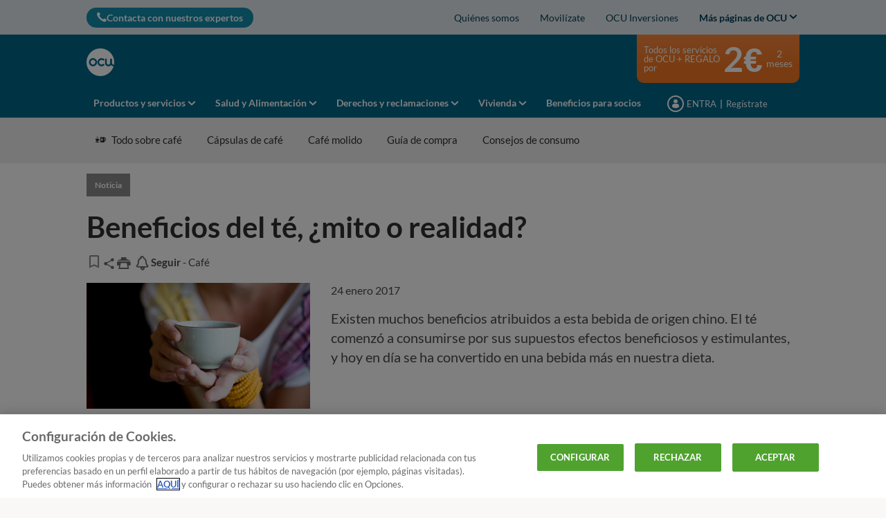

--- FILE ---
content_type: text/html; charset=utf-8
request_url: https://www.ocu.org/alimentacion/cafe/noticias/beneficios-del-te
body_size: 39924
content:




<!DOCTYPE html>
<html class="no-js" lang="es-ES">
<head>

    <meta charset="utf-8" />
    <meta name="viewport" content="width=device-width, initial-scale=1, maximum-scale=5">

    <script type="text/javascript">var EC = EC || {};</script>
        <title>Beneficios del té, ¿mito o realidad?</title>
    
<meta http-equiv="content-type" content="text/html; charset=UTF-8" />
<meta http-equiv="content-language" />

<meta name="description" content="Resuelve tus dudas y descubre algunos de los efectos favorables de esta milenaria infusión." />
<meta name="keywords" content="Té, teína, cafeína, cáncer, enfermedades cardiovasculares, antioxidantes, defensas, adelgazar, diurético, leche, propiedades, beneficios, salud" />
<meta name="antiForgeryToken" content="LsDYppeqvHsG8ww_J3AI5DP0BmrQy4da_Tr88VN54GzLwv7_-ZwXgyAJKMNUvS6Tjwxll3m-BAzNzZqtAbpAsUKtlek1" />
<meta name="filterOne" content="Alimentación" />
<meta name="filterTwo" content="Café" />
<meta name="filterType" content="Artículos" />
<meta name="isHub" content="False" />
<meta name="machine" content="CO-ASCES-PRWW02" />
<meta name="pageTypeLabel" content="Noticia" />
<meta name="PublishedDate" content="2017-01-24T23:00:00" />
<meta name="robots" content="follow,max-image-preview:large" />
<meta name="routingPrefix" content="" />
<meta name="scID" content="b584d42a-6124-46a6-a11b-c15c4531f714" />
<meta name="scLayoutID" content="b6e20cfb-111e-4b89-991f-8bf2ada79468" />
<meta name="SERPcustomranking" content="1000" />
<meta name="title" content="Beneficios del t&#233;, &#191;mito o realidad?" />
<meta name="twitter:card" content="summary_large_image" />
<meta name="twitter:site" content="@consumidores" />
<meta name="virtualFolder" content="/" />
<meta property="og:description" content="Resuelve tus dudas y descubre algunos de los efectos favorables de esta milenaria infusión." />
<meta property="og:image" content="https://www.ocu.org/-/media/ocu/images/themes/alimentacion/cafe/news/2015/beneficios%20del%20te/istock_000010890328_500x281.jpg?rev=05c05e7c-fc72-45f2-9b60-e010ff18fe94&hash=1D589E682A7B37AE79E7F86F7B10A717" />
<meta property="og:image:height" content="281" />
<meta property="og:image:width" content="500" />
<meta property="og:locale" content="es_ES" />
<meta property="og:site_name" content="www.ocu.org" />
<meta property="og:title" content="Beneficios del t&#233;, &#191;mito o realidad?" />
<meta property="og:type" content="article" />
<meta property="og:url" content="https://www.ocu.org/alimentacion/cafe/noticias/beneficios-del-te" />
<link rel="manifest" href="/manifest-es-es.json" />
<link rel="canonical" href="https://www.ocu.org/alimentacion/cafe/noticias/beneficios-del-te" />


<link rel="preconnect" href="https://p.ec-cloud.org" />
<link rel="dns-prefetch" href="https://p.ec-cloud.org" />

    
    <link rel="preconnect" href="https://cdn.cookielaw.org" />
    <link rel="dns-prefetch" href="https://cdn.cookielaw.org" />
    <!-- OneTrust Cookies Consent Notice start -->
    <script src="https://cdn.cookielaw.org/scripttemplates/otSDKStub.js" type="text/javascript" charset="UTF-8" data-domain-script="eb24df06-a111-4794-95aa-773041fa9fdf"></script>
    <script type="text/javascript">
        function OptanonWrapper() { }
    </script>
    <!-- OneTrust Cookies Consent Notice end -->
	    <script type="text/plain" class="optanon-category-C0001">
            window.addEventListener("OTConsentApplied", function(event){ 
				window.location.reload(); 
            }); 
        </script>
    <script type="text/javascript" src="https://try.abtasty.com/2800bb0bdc0b4c0a75397370c2398cdb.js"></script>
    
    <script>
                       dataLayer=[{"websiteType":"consumers-content","userStatus":"Anonymous","isLogin":"false","commercialIdentity":"Anonymous User","pageType":"newsflash","contentType":"editorial content","culture":"es-ES","isFake":"false","isTechnical":"false","isInternalHuman":"false","datePublished":"2017-01-24","pageAccessMode":"exclusive","theme":"Alimentacion","subTheme":"Cafe","user_status":"not_connected","URLPage":"https://www.ocu.org/alimentacion/cafe/noticias/beneficios-del-te","ItemID":"b584d42a-6124-46a6-a11b-c15c4531f714","pageLanguage":"es"}];
                </script>
    <script>(function (w, d, s, l, i) {
                        w[l] = w[l] || []; w[l].push({
                            'gtm.start':
                    new Date().getTime(),event:'gtm.js'});var f=d.getElementsByTagName(s)[0],
                    j=d.createElement(s),dl=l!='dataLayer'?'&l='+l:'';j.async=true;j.src=
                    'https://tag.ocu.org/gtm.js?id='+i+dl;j.className='optanon-category-C0001';f.parentNode.insertBefore(j,f);
            })(window,document,'script','dataLayer','GTM-T5SQBZN');</script>

    
        <link rel="icon" type="image/png" sizes="192x192" href="/-/media/ocu/favicons/ocu_192.png?rev=f17ed59c-67eb-4efe-980c-6c07daf2bcd8&amp;mw=192mh%3d192&amp;hash=BB1F1A6A0BCD83D293501A85EC518501">
        <link rel="apple-touch-icon" type="image/png" sizes="114x114" href="/-/media/ocu/favicons/ocu_114.png?rev=6fff19f4-e31b-4f92-86b1-cd359789d054&amp;mw=114mh%3d114&amp;hash=C0A363157E1DB482FC5BAF14827ACBB0">
        <link rel="apple-touch-icon" type="image/png" sizes="120x120" href="/-/media/ocu/favicons/ocu_120.png?rev=4dd07dfd-c3c2-4602-8386-bbf84bc77330&amp;mw=120mh%3d120&amp;hash=48093F17B5870A64A357DB0D28477525">
        <link rel="apple-touch-icon" type="image/png" sizes="144x144" href="/-/media/ocu/favicons/ocu_144.png?rev=7c8d1d3d-e4e3-4ffe-b7d8-15f347f2f1a7&amp;mw=144mh%3d144&amp;hash=4EADC3768CE01488D5E4A2EF5C92CAA8">
        <link rel="apple-touch-icon" type="image/png" sizes="152x152" href="/-/media/ocu/favicons/ocu_152.png?rev=be1d4572-f22b-4dc9-84af-6b30eef44dc1&amp;mw=152mh%3d152&amp;hash=038C593F46DFD6A158F563334DBAE1ED">
        <link rel="apple-touch-icon" type="image/png" sizes="180x180" href="/-/media/ocu/favicons/ocu_180.png?rev=75c40f26-d755-4b5a-a6d3-99b5bff89869&amp;mw=180mh%3d180&amp;hash=90D24C2413026A9F18F767F5A22FB101">
        <link rel="apple-touch-icon" type="image/png" sizes="57x57" href="/-/media/ocu/favicons/ocu_57.png?rev=595584a7-3a76-4355-918e-99259b6406c2&amp;mw=57mh%3d57&amp;hash=62816B3D3A1563672BD5A6D471C92983">
        <link rel="apple-touch-icon" type="image/png" sizes="60x60" href="/-/media/ocu/favicons/ocu_60.png?rev=5096d939-efe0-4e2f-839c-59a449b844be&amp;mw=60mh%3d60&amp;hash=5D40FC158C5F6C7B653A30864DD8DB78">
        <link rel="apple-touch-icon" type="image/png" sizes="72x72" href="/-/media/ocu/favicons/ocu_72.png?rev=833bbd26-68d0-4da0-86ce-0638773ff6b3&amp;mw=72mh%3d72&amp;hash=517EDC3525EF52723D6DFBF9D6289A01">
        <link rel="apple-touch-icon" type="image/png" sizes="76x76" href="/-/media/ocu/favicons/ocu_76.png?rev=dd9e0e61-e099-41e4-a487-1435a5df84a0&amp;mw=76mh%3d76&amp;hash=5A9F2C2B1F5DE7930CC7BB6E875E7FA0">
        <link rel="icon" type="image/png" sizes="16x16" href="/-/media/ocu/favicons/ocu_16.png?rev=e8d060a6-84b6-48af-baf9-cdf93ace86cd&amp;mw=16mh%3d16&amp;hash=029E4344D5742166F2BB4FB0787FCD70">
        <link rel="icon" type="image/png" sizes="32x32" href="/-/media/ocu/favicons/ocu32.png?rev=1087abbb-67fc-4e80-b304-e2849888ae31&amp;mw=32mh%3d32&amp;hash=45C2C1F97586AB21FFC4F804368DD4FD">
        <link rel="icon" type="image/png" sizes="96x96" href="/-/media/ocu/favicons/ocu_96.png?rev=4416f034-4677-42f5-95e0-172f2fc61909&amp;mw=96mh%3d96&amp;hash=671511B484ECA7996E3438DB34A1BDEC">



    
        <link rel="preload" href="https://p.ec-cloud.org/aline/fonts/es-es/lato-regular.woff2" as="font" crossorigin="anonymous" />
        <link rel="preload" href="https://p.ec-cloud.org/aline/fonts/es-es/lato-bold.woff2" as="font" crossorigin="anonymous" />
        <link rel="preload" href="https://p.ec-cloud.org/aline/fonts/es-es/lato-black.woff2" as="font" crossorigin="anonymous" />

    
    <link rel="preload" href="https://p.ec-cloud.org/vendor/jquery-ui/1.13.2-ec.1/jquery-ui.min.css" as="style" onload="this.onload=null;this.rel='stylesheet';" />
    <noscript>
        <link rel="stylesheet" href="https://p.ec-cloud.org/vendor/jquery-ui/1.13.2-ec.1/jquery-ui.min.css" />
    </noscript>


    

    
    

    <link href="https://p.ec-cloud.org/aline/components/layout/0.158.0/layout_es-es.min.css" rel="stylesheet" /><link href="https://p.ec-cloud.org/aline/components/layout/0.158.0/carousel_es-es.min.css" rel="stylesheet" /><link href="https://p.ec-cloud.org/aline/components/layout/0.158.0/buttons_es-es.min.css" rel="stylesheet" /><link href="https://p.ec-cloud.org/aline/components/layout/0.158.0/icons_es-es.min.css" rel="stylesheet" /><link href="https://p.ec-cloud.org/common/icons/0.4.0/interface/interface.min.css" rel="stylesheet" /><link href="https://p.ec-cloud.org/common/icons/0.4.0/logos/logos.min.css" rel="stylesheet" /><link href="https://p.ec-cloud.org/common/icons/0.4.0/misc/misc.min.css" rel="stylesheet" /><link href="https://p.ec-cloud.org/common/icons/0.4.0/product-selectors/product-selectors.min.css" rel="stylesheet" /><link href="https://p.ec-cloud.org/common/icons/0.4.0/theme-appliances/theme-appliances.min.css" rel="stylesheet" /><link href="https://p.ec-cloud.org/common/icons/0.4.0/theme-family/theme-family.min.css" rel="stylesheet" /><link href="https://p.ec-cloud.org/common/icons/0.4.0/theme-food/theme-food.min.css" rel="stylesheet" /><link href="https://p.ec-cloud.org/common/icons/0.4.0/theme-health/theme-health.min.css" rel="stylesheet" /><link href="https://p.ec-cloud.org/common/icons/0.4.0/theme-home/theme-home.min.css" rel="stylesheet" /><link href="https://p.ec-cloud.org/common/icons/0.4.0/theme-mobility/theme-mobility.min.css" rel="stylesheet" /><link href="https://p.ec-cloud.org/common/icons/0.4.0/theme-money/theme-money.min.css" rel="stylesheet" /><link href="https://p.ec-cloud.org/common/icons/0.4.0/theme-technology/theme-technology.min.css" rel="stylesheet" /><link href="https://p.ec-cloud.org/common/icons/0.4.0/caas/caas.min.css" rel="stylesheet" /><link href="https://p.ec-cloud.org/common/icons/0.4.0/fline/fline.min.css" rel="stylesheet" />
    <link href="https://p.ec-cloud.org/aline/components/algolia-search/0.143.0/algolia-search_es-es.min.css" rel="stylesheet" /><link href="https://p.ec-cloud.org/aline/components/hubs-navigation/0.107.0/hubs-navigation_es-es.min.css" rel="stylesheet" /><link href="https://p.ec-cloud.org/aline/components/feom-header/0.103.0/feom-header_es-es.min.css" rel="stylesheet" /><link href="https://p.ec-cloud.org/aline/components/content-intro/0.98.0/content-intro_es-es.min.css" rel="stylesheet" /><link rel="preload" href="https://p.ec-cloud.org/aline/components/save-and-share/0.121.0/save-and-share_es-es.min.css" as="style" onload="this.onload=null;this.rel='stylesheet';" /><noscript><link rel="stylesheet" href="https://p.ec-cloud.org/aline/components/save-and-share/0.121.0/save-and-share_es-es.min.css" /></noscript><link href="https://p.ec-cloud.org/aline/components/section-pager/0.23.0/section-pager_es-es.min.css" rel="stylesheet" /><link href="https://p.ec-cloud.org/aline/components/no-cookies2/0.19.0/no-cookies2_es-es.min.css" rel="stylesheet" /><link href="https://p.ec-cloud.org/aline/components/related-content/0.37.0/related-content_es-es.min.css" rel="stylesheet" /><link href="https://p.ec-cloud.org/aline/components/layout/0.158.0/grid_es-es.min.css" rel="stylesheet" /><link href="https://p.ec-cloud.org/aline/components/article-page/0.16.0/article-page_es-es.min.css" rel="stylesheet" /><link href="https://p.ec-cloud.org/aline/components/recommendation/0.17.0/recommendation_es-es.min.css" rel="stylesheet" /><link rel="preload" href="https://p.ec-cloud.org/aline/components/breadcrumbs-2/0.4.0/breadcrumbs_es-es.min.css" as="style" onload="this.onload=null;this.rel='stylesheet';" /><noscript><link rel="stylesheet" href="https://p.ec-cloud.org/aline/components/breadcrumbs-2/0.4.0/breadcrumbs_es-es.min.css" /></noscript><link rel="preload" href="https://p.ec-cloud.org/aline/components/footer-2/0.100.0/footer_es-es.min.css" as="style" onload="this.onload=null;this.rel='stylesheet';" /><noscript><link rel="stylesheet" href="https://p.ec-cloud.org/aline/components/footer-2/0.100.0/footer_es-es.min.css" /></noscript><link href="https://p.ec-cloud.org/aline/components/authentication-callout/0.39.0/authentication-callout_es-es.min.css" rel="stylesheet" /><link href="https://p.ec-cloud.org/aline/components/authentication/0.50.0/authentication_es-es.min.css" rel="stylesheet" /><link rel="preload" href="https://p.ec-cloud.org/aline/components/layout/0.158.0/forms_es-es.min.css" as="style" onload="this.onload=null;this.rel='stylesheet';" /><noscript><link rel="stylesheet" href="https://p.ec-cloud.org/aline/components/layout/0.158.0/forms_es-es.min.css" /></noscript>

    
    



    
    <script async type="text/plain" src="//tglyr.co/latest.js?n=o" class="optanon-category-C0003"></script>


    <!-- videoObjectPlaceholder-45813365-2D20-471D-BE32-D15F7AE2BD4D -->
    <!-- faqObjectPlaceholder-847E165B-18CA-4F68-9930-27F9D5EF032C -->
    <!-- paywalledContentObjectPlaceholder-77C11DDF-7A41-4947-8AF6-964C9A0B58EA -->
    <script type="application/ld+json">
[
{"@context":"https://schema.org","@type":"Webpage","lastReviewed":"2025-05-26T15:42:32\u002B02:00","RelatedLink":["https://www.ocu.org/alimentacion/cafe/informe/te-muchas-variedades-para-degustar","https://www.ocu.org/alimentacion/alimentos/informe/alimentos-antioxidantes","https://www.ocu.org/alimentacion/cafe/consejos/cafeina-pros-y-contras","https://www.ocu.org/alimentacion/cafe/noticias/5-cosas-que-no-sabias-sobre-el-te","https://www.ocu.org/alimentacion/cafe/noticias/4-hervidores-agua-inseguros"]},
{"@type":"NewsArticle","isAccessibleForFree":true,"hasPart":[{"@type":"WebPageElement","isAccessibleForFree":false,"cssSelector":".paywall"}],"@context":"https://schema.org","mainEntityOfPage":{"@type":"WebPage","id":"https://www.ocu.org/alimentacion/cafe/noticias/beneficios-del-te"},"headline":"Beneficios del t\u00E9, \u00BFmito o realidad?","description":"\u003Cp\u003EExisten muchos beneficios atribuidos a esta bebida de origen chino. El t\u0026eacute; comenz\u0026oacute; a consumirse por sus supuestos efectos beneficiosos y estimulantes, y hoy en d\u0026iacute;a se ha convertido en una bebida m\u0026aacute;s en nuestra dieta.\u003C/p\u003E","datePublished":"2017-01-24T23:00:00\u002B01:00","dateModified":"2025-05-26T15:42:32\u002B02:00","keywords":["T\u00E9"," te\u00EDna"," cafe\u00EDna"," c\u00E1ncer"," enfermedades cardiovasculares"," antioxidantes"," defensas"," adelgazar"," diur\u00E9tico"," leche"," propiedades"," beneficios"," salud"],"image":{"@type":"ImageObject","url":"https://www.ocu.org/-/media/ocu/images/themes/alimentacion/cafe/news/2015/beneficios%20del%20te/istock_000010890328_500x281.jpg?rev=05c05e7c-fc72-45f2-9b60-e010ff18fe94\u0026hash=1D589E682A7B37AE79E7F86F7B10A717","width":"500","height":"281"},"author":[{"@type":"Organization","name":"OCU","image":{"@type":"ImageObject","url":"https://www.ocu.org/-/media/ocu/images/configuration/mobileportal/headerconfigurationv2/logo-es-es%20png.png?rev=e8f63aeb-d057-4481-b479-827cf847e665\u0026hash=C9A2426BE96864817181CB007EB0DE03","width":"212","height":"84"}}],"publisher":{"@type":"Organization","name":"OCU","logo":{"@type":"ImageObject","url":"https://www.ocu.org/-/media/ocu/images/configuration/mobileportal/headerconfigurationv2/logo-es-es%20png.png?rev=e8f63aeb-d057-4481-b479-827cf847e665\u0026hash=C9A2426BE96864817181CB007EB0DE03","width":"212","height":"84"}}}
]
</script>



</head>
<body>
    
        <noscript>
        <iframe src="//tag.ocu.org/ns.html?id=GTM-T5SQBZN" height="0" width="0" style="display:none;visibility:hidden"></iframe>
    </noscript>

    
    
    <script type="application/json" id="ec-beanclient-settings">
        {
            "beanApiBearerTokenUrl" :  "https://login.ocu.org/",
            "salesUxIntegrityApiUrl" : "https://api.euroconsumers.org/salesuxintegrityapi",
            "memberId" : "",
            "mockBeanToken" : "",
            "clearStorage" : "False" 
        }
    </script>
    <!-- to remove after aligning dependent components-->
    <script type="application/json" id="salesuxintegrity-settings">
        {
            "salesUxIntegrityApiUrl" : "https://api.euroconsumers.org/salesuxintegrityapi",
            "memberId" : ""
        }
    </script>
    
    



    


<header class="FEOMHeader">

    

    

    


<nav class="web4 hide-on-mobile relative no-margin" data-selector="web4" data-type="ALineHeaderWeb4Controller" data-rendering="ALineHeaderWeb4" data-datasource="{92FACCBB-B1F5-4356-98B7-E856DCE3D619}">
    <div class="constrained">
        <div class="flex__row web4__links">
            <ul class="mainLinks">
                <li class="align-left">
<a href="/contacto" class="contact" data-selector="web4-phone-icon" >                            <i class="icon-phone"></i>
Contacta con nuestros expertos</a>                </li>
                    <li>
                        <a href="/info/quienes-somos#Qui&#233;nes somos" data-selector="web4-links" >Qui&#233;nes somos</a>
                    </li>
                    <li>
                        <a href="/movilizate-ocu" data-selector="web4-links" >Movil&#237;zate</a>
                    </li>
                    <li>
                        <a href="https://www.ocu.org/inversiones" data-selector="web4-links" >OCU Inversiones</a>
                    </li>
                                    <input type="checkbox" class="hidden" id="checkbox-allWebsites">
                    <li class="dropdown">
                        <label for="checkbox-allWebsites">
                            <span>Más páginas de OCU</span>
                        </label>
                        <ul class="align-left padding-medium">
                                <li>
                                    <a href="https://www.ocu.org/fincas-y-casas/" data-selector="web4-flyout-links" target="_blank" >OCU Inmobiliario</a>
                                </li>
                                <li>
                                    <a href="https://www.ocu.org/organizacion/" data-selector="web4-flyout-links" >Institucional y prensa</a>
                                </li>
                                <li>
                                    <a href="/posturas-ocu" data-selector="web4-flyout-links" target="_blank" >Tomas de postura de OCU</a>
                                </li>
                                <li>
                                    <a href="/ocu-plus" data-selector="web4-flyout-links" >Programa OCU Plus.</a>
                                </li>
                                <li>
                                    <a href="https://conecta.ocu.org/" data-selector="web4-flyout-links" target="_blank" >Conecta</a>
                                </li>
                        </ul>
                    </li>
            </ul>
        </div>
    </div>
</nav>



        <input type="checkbox" class="hidden pillarCheckbox" id="checkbox-nav-pillar-1" name="pillar">
        <input type="checkbox" class="hidden pillarCheckbox" id="checkbox-nav-pillar-2" name="pillar">
        <input type="checkbox" class="hidden pillarCheckbox" id="checkbox-nav-pillar-3" name="pillar">
        <input type="checkbox" class="hidden pillarCheckbox" id="checkbox-nav-pillar-4" name="pillar">
        <input type="checkbox" class="hidden pillarCheckbox" id="checkbox-nav-pillar-5" name="pillar">
    <input type="checkbox" class="hidden pillarCheckbox" id="checkbox-nav-desktop-hamburger">
    <input type="checkbox" class="hidden" id="checkbox-nav-mobile-hamburger">
    <input type="checkbox" class="hidden" id="checkbox-nav-mobile-search">

    <div class="header">
        <div class="constrained">
            <div class="flex__row header__wrapper">
                <div class="flex__col-md-9 flex__col-xs-12 header__wrapper__common">
                    <div class="header__wrapper__common__main flex__row no-margin">
                        <div class="flex__col flex__col-xs-narrow no-padding mobile-only hamburger-mobile">
                            <label for="checkbox-nav-mobile-hamburger">
                                <i class="icon-menu"></i>
                            </label>
                        </div>
                        <div class="flex__col flex__col-xs-narrow no-padding hide-on-mobile hamburger">
                            <label for="checkbox-nav-desktop-hamburger">
                                <i class="icon-menu"></i>
                            </label>
                        </div>
                        

<div class="flex__col-md-auto flex__col-xs-auto logo" data-selector="header-logo" data-type="ALineHeaderLogoController" 
     data-rendering="ALineHeaderLogo" data-datasource="{F9A27A7D-331A-472B-A162-C9D034494B2B}">
    <a href="/">
        <img src="/-/media/ocu/logo_ocu_bco.png?rev=3d282aaa-329f-4cd8-bb89-5aad87859fd3&amp;la=es-ES&amp;h=300&amp;mw=300&amp;w=300&amp;hash=711ECD80E5256DD7EA0B8F5756DA8AC3" class="no-margin" height="793" data-selector="header-logo-image" alt="logo ocu" width="792" fetchpriority="low" />
    </a>
</div>
                        <div class="flex__col flex__col-xs-narrow no-padding mobile-only search-mobile">
                            <label for="checkbox-nav-mobile-search">
                                <i class="icon-search-2"></i>
                            </label>
                        </div>
                        


<div class="flex__col flex__col-xs-narrow no-padding mobile-only user" data-selector="personal-area-menu-mobile" data-type="ALineHeaderPersonalAreaMenuController" data-rendering="ALineHeaderPersonalAreaMenuMobile" data-datasource="{07AED1FF-776A-4223-B61D-428F668E81E4}">
<span data-plugin="iframeAuthentication">

            <a data-plugin="modal" data-popup-type="inline" href="#aline-authentication-modal"  
                class="login"
                data-login-url="https://login.ocu.org/?wa=wsignin1.0&wtrealm=eur%3a%2f%2feuroconsumers.pro.alinesc.es-es%2f&wreply=https%3a%2f%2fwww.ocu.org%2fCommonAPI%2fCommonBeanTrigger%2fSendLoginOkMessage%3fReturnUrl%3dsec%253a%252f%252frealm%252feuroconsumers.pro.sitecorecd.es-es%[base64]&ectx=Y3Q6YWxpbmVfbWVudV9sb2ctaW4ucGEtam91cm5leXM&customstyle=alineiframev3"
                data-selector="aline-authentication-modal--btn-trigger"
                data-aline-authentication-target="login"
                aria-label="Mi área personal mobile">
<!--login mobile-->            </a>
</span></div>

                        

    <div class="flex__col flex__col-md-9 flex__col-xs-12 search">
        <div id="algolia-search"></div>
    </div>
    <script>
			var EC = window.EC || {}
			EC.AlgoliaSearch = {
				appId: "YMWEB8LUIW",
				apiKey: "a1bd42c184ae7dbbdf94c825e9095ce2",
				indexName: "es-aline-pro",
				indexNameSuggestions: "es-aline-pro_query_suggestions",
				gaKey: "G-D6C8JSF53Y",
				userToken: "",
				sortByIndexName: "es-aline-pro-publication-date-desc",
				historySuggestionsIndexName: "es-aline-pro-history-suggestions",
				searchPageUrl: "https://www.ocu.org/buscar",
				culture: "es-es",
				searchTerm: "",
				searchFiltersTerm: "",
				mode: 0,
				isDateVisible: true,
				pageTypesWithDate: [
      { "type": "interview-journalistic" },
      { "type": "interview-journalistic-fus" },
      { "type": "opinion" },
      { "type": "opinion-journalistic" },
      { "type": "opinion-journalistic-fus" },
      { "type": "press-release" },
      { "type": "negotiated-advantage" },
      { "type": "how-we-test" },
      { "type": "how-we-test-fus" },
      { "type": "standard-letter" },
      { "type": "standard-letter-fus" },
      { "type": "alert" },
      { "type": "alert-journalistic" },
      { "type": "alert-fus" },
      { "type": "alert-journalistic-fus" },
      { "type": "first-impression" },
      { "type": "first-impression-journalistic" },
      { "type": "first-impression-fus" },
      { "type": "first-impression-journalistic-fus" },
      { "type": "guide" },
      { "type": "buying-guide" },
      { "type": "buying-guide-fus" },
      { "type": "event" },
      { "type": "event-journalistic" },
      { "type": "event-fus" },
      { "type": "event-journalistic-fus" },
      { "type": "newsflash" },
      { "type": "newsflash-journalistic" },
      { "type": "newsflash-fus" },
      { "type": "newsflash-journalistic-fus" },
      { "type": "tip" },
      { "type": "tip-journalistic" },
      { "type": "tip-fus" },
      { "type": "tip-journalistic-fus" },
      { "type": "dossier" },
      { "type": "dossier-journalistic" },
      { "type": "dossier-fus" },
      { "type": "dossier-journalistic-fus" }
],
				labels: {
					sortBy: "Ordenar por:",
					filters: "Filtros",
					clearFilters: "Limpiar filtros",
					clearSearch: "Borrar búsqueda",
					result: "resultado encontrado",
					results: "resultados encontrados",
					allResults: "Resultados para \"{0}\"",
					provideSearchTerm: "Introduzca un término",
					errorOcurred: "Ha ocurrido un error",
					search: "Buscar",
					showMore: "Ver más",
					close: "Cerrar",
					seeResults: "Ver resultados",
					categoryFilter: "Categorías",
					contentTypeFilter: "Tipos de Contenido",
					relevanceSorting: "Relevancia",
					mostRecentSorting: "Más recientes",
					autocompleteCategoryIn: "en",
					autocompleteFillQueryWith: "Buscar",
					showingResultsPagination: "Mostrando {showingResults} de {totalResults} resultados",
					scrollToTop: "Volver arriba",
					clearHistoryLabel: "Borrar",
					recentSearchesLabel: "Búsquedas recientes",
					suggestedSearchLabel: "Búsquedas populares",
                    topResultsLabel: "Resultados principales",
				},
				styles: {
   "searchResult":{
      "section":"search-results margin--bottom-xlarge",
      "resultContainer":"",
      "publicationCard":{
         "container":"",
         "section":"search-card editorial",
         "header":"search-card--header",
         "imageLink":"search-card--img search-card--img-full",
         "image":"no-margin",
         "content":"search-card--editorial-content padding--left-medium padding--right-medium margin--bottom-medium",
         "meta":"search-card--meta",
         "title":"stronger",
         "titleLink":"global-black link-underline-never",
         "description":"search-card--description margin--top-xsmall",
         "pageTypeLabel":{
            "label":"search-card--category"
         },
         "publishedDate":{
            "date":"search-card--date"
         }
      },
      "productCard":{
         "container":"product",
         "section":"search-card",
         "header":"search-card--header",
         "imageLink":"search-card--img",
         "image":"no-margin",
         "content":"search-card--content padding--left-medium padding--right-medium margin--bottom-medium",
         "title":"uppercase margin--bottom-xsmall global-black stronger align-central",
         "description":"no-margin",
         "descriptionLink":"align-central"
      },
      "authorCard":{
        "container":"author",
        "section":"search-card__author-card",
        "header":"search-card--header",
        "imageLink":"search-card--img",
        "image":"no-margin",
        "content":"search-card--content padding--left-medium padding--right-medium margin--bottom-medium",
        "title":"uppercase margin--bottom-xsmall global-black stronger align-central",
        "description":"no-margin",
        "descriptionLink":"align-central",
      },
      "hubCard":{
         "container":"",
         "section":"search-card default search-card--grey",
         "header":"search-card--header",
         "imageLink":"search-card--img",
         "image":"no-margin",
         "content":"search-card--content padding--left-medium padding--right-medium margin--bottom-medium",
         "title":"margin--bottom-xsmall global-black stronger align-central",
         "description":"default no-margin align-central"
      },
      "highlighted":"highlight-keyword",
      "showMore":{
         "container":"align-central margin--top-small",
         "label":"btn btn--primary margin--bottom-xsmall"
      },
      "pagination":{
         "container":"align-central",
         "scrollToTopContainer":"margin--top-small",
         "scrollToTopButton":"btn btn--link"
      }
   },
   "searchFilters":{
      "root":"search-filter",
      "container":"search-filter--container",
      "widget":"search-filter--widget margin--bottom-medium",
      "iconClose":"icon icon-x",
      "iconFilters":"icon icon-filters",
      "iconAccordion":"icon icon-chevron-down",
      "quantitySelected":"qtt-selected",
      "bulletSelected":"bullet-selected",
      "mobile":{
         "header":"search-filter--mobile-header",
         "headerLabel":"search-filter--mobile-header-label",
         "footer":"search-filter--mobile-footer",
         "order":"search-filter--mobile-order",
         "closeButton":"close-button btn btn--link",
         "filterButton":"filter-button btn btn--primary",
         "submitButtonsContainer":"submit-buttons",
         "resetButton":"reset-button btn btn--tertiary",
         "submitButton":"submit-button btn btn--primary",
         "iconSubmitButton":"icon icon-chevron-right"
      },
      "currentFilters":{
         "container":"search-header--between align-center",
         "label":"search-header--filter-label",
         "desktop":"search-header--desktop-filters",
         "filterTag":"search-header--filter-tag",
         "clearFiltersButton":"search-header--clear-filters btn btn--link"
      },
      "sortBy":{
         "container":"search-header--desktop-order",
         "label":"label",
         "selectContainer":"has-uniform",
         "select":"search-sorting--select"
      }
   },
   "searchBar":{
      "form":"search-bar",
      "submitButton":"button search-bar--submit",
      "iconSubmitButton":"search-bar--icon icon-search-2",
      "resetButton":"button search-bar--reset",
      "iconResetButton":"search-bar--icon icon-x"
   },
   "searchNoResults":{
      "section":"search-no-results",
      "container":"flex__row constrained padding--top-large padding--bottom-xlarge",
      "description":"flex__col-xs-12 flex__col-md-8",
      "tagLayerDiv":"tglNoResultsPageDiv",
      "contactCenter":{
         "container":"flex__col-xs-12 flex__col-md-4",
         "contactCenter":"contact-center",
         "teaserContainer":"help-teaser help-teaser--has-glyph padding-small exclude-from-print",
         "teaserIcon":"help-teaser__icon",
         "iconContainer":"icon-stack",
         "icon":"icon-font icon-stack-1x icon--inverse icon-phone",
         "title":"gamma",
         "descriptionTop":"centi spacer-large",
         "phoneNumber":"gamma strong",
         "phoneNumberIcon":"icon-phone",
         "descriptionBottom":"centi spacer-large",
         "linkContainer":"centi last",
         "link":"chevron-link--after"
      }
   }
},
			}
    </script>


                    </div>
                    

<div class="header__wrapper__common__navigation flex__row no-margin hide-on-mobile" data-selector="header-navigation-desktop" data-type="ALineHeaderNavigationController" data-rendering="ALineHeaderNavigationPillarsDesktop" data-datasource="{E0DF5F86-A0A4-4539-A7F8-CFE86EE48FB2}">

            <label class="flex__col flex__col-md-narrow" for="checkbox-nav-pillar-1">
                <span>Productos y servicios</span>
            </label>
            <label class="flex__col flex__col-md-narrow" for="checkbox-nav-pillar-2">
                <span>Salud y Alimentación</span>
            </label>
            <label class="flex__col flex__col-md-narrow" for="checkbox-nav-pillar-3">
                <span>Derechos y reclamaciones</span>
            </label>
            <label class="flex__col flex__col-md-narrow" for="checkbox-nav-pillar-4">
                <span>Vivienda</span>
            </label>
            <a class="flex__col flex__col-md-narrow" href="/beneficios-para-socios" itemprop="url">
                <span itemprop="name">Beneficios para socios</span>
            </a>
</div>

                </div>
                <div class="flex__col-md-3 hide-on-mobile header__wrapper__desktop ">
                    


<div class="header__wrapper__desktop__marketing flex__row no-margin" data-selector="header-marketing-box-column" data-type="ALineHeaderMarketingController" data-rendering="ALineHeaderMarketingBoxColumn" data-datasource="{0F398E1B-CD9E-4D77-91E7-45529000F312}" role="complementary">
    
        <a href="https://atencionglobal.ocu.org/oferta?site_name=CLINE&amp;prm_id_c=MANFIX1-2-4S&amp;cop_id_c=EDITORIA&amp;par_id_c=NWSF&amp;referrer=http%3a%2f%2fwww.ocu.org%2falimentacion%2fcafe%2fnoticias%2fbeneficios-del-te" target="_blank" class="hide-on-mobile manchette-link" aria-label="Marketing box">
            <div class="manchette column flex__row no-margin">
                <div class="text">Todos los servicios de OCU + REGALO por</div>
                <div class="price">2€ </div>
                <div class="duration">2 meses</div>
            </div>
        </a>

</div>

                    


<div class="header__wrapper__desktop__user-info flex__row no-margin" data-selector="personal-area-menu" data-type="ALineHeaderPersonalAreaMenuController" data-rendering="ALineHeaderPersonalAreaMenuDesktop" data-datasource="{07AED1FF-776A-4223-B61D-428F668E81E4}">
<span data-plugin="iframeAuthentication">

            <a data-plugin="modal" data-popup-type="inline" href="#aline-authentication-modal"  
                class="login"
                data-login-url="https://login.ocu.org/?wa=wsignin1.0&wtrealm=eur%3a%2f%2feuroconsumers.pro.alinesc.es-es%2f&wreply=https%3a%2f%2fwww.ocu.org%2fCommonAPI%2fCommonBeanTrigger%2fSendLoginOkMessage%3fReturnUrl%3dsec%253a%252f%252frealm%252feuroconsumers.pro.sitecorecd.es-es%[base64]&ectx=Y3Q6YWxpbmVfbWVudV9sb2ctaW4ucGEtam91cm5leXM&customstyle=alineiframev3"
                data-selector="aline-authentication-modal--btn-trigger"
                data-aline-authentication-target="login"
                >
<span>ENTRA</span>            </a>
</span>        <strong class="separator">|</strong>
            <span>
                <span data-plugin="iframeAuthentication">

            <a data-plugin="modal" data-popup-type="inline" href="#aline-authentication-modal" 
                class="register"
                data-register-url="https://login.ocu.org/?wa=registeruser1.0&wtrealm=eur%3a%2f%2feuroconsumers.pro.alinesc.es-es%2f&wreply=https%3a%2f%2fwww.ocu.org%2fCommonAPI%2fCommonBeanTrigger%2fSendLoginOkMessage%3fReturnUrl%3dsec%253a%252f%252frealm%252feuroconsumers.pro.sitecorecd.es-es%[base64]&ectx=Y3Q6YWxpbmVfbWVudV9yZWdpc3Rlci5wYS1qb3VybmV5cw&customstyle=alineiframev3"
                data-selector="aline-authentication-modal--btn-trigger"
                data-aline-authentication-target="register"
                >
Reg&#237;strate            </a>
</span>
            </span>
</div>

                </div>
            </div>
        </div>
    </div>

    


<nav class="menu" data-selector="header-navigation" data-type="ALineHeaderNavigationController" data-rendering="ALineHeaderNavigation"
     data-datasource="{E0DF5F86-A0A4-4539-A7F8-CFE86EE48FB2}" itemscope itemtype="https://www.schema.org/SiteNavigationElement">
    <div class="constrained relative">
        <div class="flex__row menu-container">
            <ul class="level1">
                <div id="backButton" class="mobile-only" data-level="1">Volver</div>

                    <li class="level1__item pillar-1">
                            <input type="checkbox" class="hidden level2Checkbox" id="menu-pillar-1">
                            <label for="menu-pillar-1" class="main">
                                <span>Productos y servicios</span>
                            </label>
<ul class="level2">
            <li class="level2__item">
                <input type="checkbox" class="hidden level3Checkbox" id="menu-level2-00c4715faa3e48cb98c32baf464e1ff5">
                <label for="menu-level2-00c4715faa3e48cb98c32baf464e1ff5">
                    <span>Consumo y Familia</span>
                </label>
                
<ul class="level3">
            <li class="level3__item">
                <input type="checkbox" class="hidden level4Checkbox" id="menu-level3-e8400233ddb54b929fd7c2516dcc3ef5">
                <label for="menu-level3-e8400233ddb54b929fd7c2516dcc3ef5">
                    <span>Beb&#233;s y ni&#241;os</span>
                </label>
                <ul class="level4">
        <li class="level4__item" itemprop="name"> 
            <a href="/alimentacion/alimentos-infantiles" itemprop="url">
                Alimentos infantiles
            </a>
        </li>
        <li class="level4__item" itemprop="name"> 
            <a href="/consumo-familia/bebes/test/comparar-panales" itemprop="url">
                Pañales
            </a>
        </li>
        <li class="level4__item" itemprop="name"> 
            <a href="/coches/sillas-de-coche" itemprop="url">
                Sillas de coche
            </a>
        </li>
        <li class="level4__item" itemprop="name"> 
            <a href="/consumo-familia/bebes/test/comparar-sillas-paseo" itemprop="url">
                Sillas de paseo
            </a>
        </li>
                                            <li class="extra">
                            <div>
                                <div class="extra__info">Te puede interesar :</div>
                                    <a href="/consumo-familia/bebes/consejos/como-eliminar-piojos" class="extra__topic">
                                        <div class="extra__topic__type">CONSEJOS</div>
                                        <div class="extra__topic__title">C&#243;mo eliminar los piojos y las liendres</div>

                                    </a>
                            </div>
                        </li>

                </ul>

            </li>
            <li class="level3__item">
                <input type="checkbox" class="hidden level4Checkbox" id="menu-level3-099c64b2916b41059600b61a644b0ffc">
                <label for="menu-level3-099c64b2916b41059600b61a644b0ffc">
                    <span>Compras</span>
                </label>
                <ul class="level4">
        <li class="level4__item" itemprop="name"> 
            <a href="/consumo-familia/compras-online" itemprop="url">
                Compras online
            </a>
        </li>
                                            <li class="extra">
                            <div>
                                <div class="extra__info">Te puede interesar :</div>
                                    <a href="/consumo-familia/compras-online/noticias/cambios-habitos-compra" class="extra__topic">
                                        <div class="extra__topic__type">NOTICIA</div>
                                        <div class="extra__topic__title">H&#225;bitos de compra de los consumidores espa&#241;oles</div>

                                    </a>
                            </div>
                        </li>

                </ul>

            </li>
            <li class="level3__item">
                <input type="checkbox" class="hidden level4Checkbox" id="menu-level3-784662f364844f4b88d4f84c0a217f31">
                <label for="menu-level3-784662f364844f4b88d4f84c0a217f31">
                    <span>Sostenibilidad</span>
                </label>
                <ul class="level4">
        <li class="level4__item" itemprop="name"> 
            <a href="/consumo-familia/consumo-colaborativo" itemprop="url">
                Consumo sostenible
            </a>
        </li>
        <li class="level4__item" itemprop="name"> 
            <a href="/vivienda-y-energia/energia-renovable" itemprop="url">
                Energia renovable
            </a>
        </li>
                                            <li class="extra">
                            <div>
                                <div class="extra__info">Te puede interesar :</div>
                                    <a href="/consumo-familia/consumo-colaborativo/informe/plataformas-consumo-colaborativo" class="extra__topic">
                                        <div class="extra__topic__type">INFORME</div>
                                        <div class="extra__topic__title">Plataformas digitales de consumo</div>

                                    </a>
                            </div>
                        </li>

                </ul>

            </li>
            <li class="level3__item">
                <input type="checkbox" class="hidden level4Checkbox" id="menu-level3-964dbf649573464ca3a678f02b932075">
                <label for="menu-level3-964dbf649573464ca3a678f02b932075">
                    <span>Supermercados</span>
                </label>
                <ul class="level4">
        <li class="level4__item" itemprop="name"> 
            <a href="/consumo-familia/supermercados" itemprop="url">
                Supermercados
            </a>
        </li>
        <li class="level4__item" itemprop="name"> 
            <a href="/info/apps-ocu/ocu-market" itemprop="url">
                OCU Market
            </a>
        </li>
                                            <li class="extra">
                            <div>
                                <div class="extra__info">Te puede interesar :</div>
                                    <a href="/consumo-familia/supermercados/informe/cadenas-mas-baratas" class="extra__topic">
                                        <div class="extra__topic__type">INFORME</div>
                                        <div class="extra__topic__title">&#191;Cu&#225;les son las cadenas con mejor precio?</div>

                                    </a>
                            </div>
                        </li>

                </ul>

            </li>
            <li class="level3__item">
                <input type="checkbox" class="hidden level4Checkbox" id="menu-level3-7e93d8c02ae54529ad6f92ef6b794b53">
                <label for="menu-level3-7e93d8c02ae54529ad6f92ef6b794b53">
                    <span>Viajes y ocio</span>
                </label>
                <ul class="level4">
        <li class="level4__item" itemprop="name"> 
            <a href="/consumo-familia/viajes-vacaciones" itemprop="url">
                Viajes y vacaciones
            </a>
        </li>
        <li class="level4__item" itemprop="name"> 
            <a href="/consumo-familia/derechos-consumidor/noticias/precio-polideportivos-municipales" itemprop="url">
                Deporte y ocio
            </a>
        </li>
        <li class="level4__item" itemprop="name"> 
            <a href="/ocu-reclamar-vacaciones" itemprop="url">
                Reclamaciones viajes
            </a>
        </li>
                                            <li class="extra">
                            <div>
                                <div class="extra__info">Te puede interesar :</div>
                                    <a href="/consumo-familia/viajes-vacaciones/informe/tamano-maletas-en-el-avion" class="extra__topic">
                                        <div class="extra__topic__type">INFORME</div>
                                        <div class="extra__topic__title">Equipaje de mano permitido en cada compa&#241;&#237;a a&#233;rea</div>

                                    </a>
                            </div>
                        </li>

                </ul>

            </li>

        <li class="level__seeAllLink" itemprop="name">
            <a href="/toda-la-informacion?cat=consumo-familia" itemprop="url">Ver todo</a>
        </li>
</ul>


            </li>
            <li class="level2__item">
                <input type="checkbox" class="hidden level3Checkbox" id="menu-level2-d6646d7d92d74e65ab88b96895913a91">
                <label for="menu-level2-d6646d7d92d74e65ab88b96895913a91">
                    <span>Dinero y seguros</span>
                </label>
                
<ul class="level3">
            <li class="level3__item">
                <input type="checkbox" class="hidden level4Checkbox" id="menu-level3-884ab7c2fac04fd499def4b64f7468b4">
                <label for="menu-level3-884ab7c2fac04fd499def4b64f7468b4">
                    <span>Finanzas</span>
                </label>
                <ul class="level4">
        <li class="level4__item" itemprop="name"> 
            <a href="/dinero/cuenta-bancaria" target="_top" itemprop="url">
                Cuenta bancaria
            </a>
        </li>
        <li class="level4__item" itemprop="name"> 
            <a href="/dinero/deposito-inversion" itemprop="url">
                Depósitos
            </a>
        </li>
        <li class="level4__item" itemprop="name"> 
            <a href="/dinero/hipotecas" target="_top" itemprop="url">
                Hipotecas
            </a>
        </li>
        <li class="level4__item" itemprop="name"> 
            <a href="/dinero/prestamos" itemprop="url">
                Préstamos personales
            </a>
        </li>
        <li class="level4__item" itemprop="name"> 
            <a href="/dinero/tarjetas" target="_top" itemprop="url">
                Tarjetas
            </a>
        </li>
                                            <li class="extra">
                            <div>
                                <div class="extra__info">Te puede interesar :</div>
                                    <a href="/dinero/prestamos/modelos/contrato-prestamo-particulares-sin-intereses" class="extra__topic">
                                        <div class="extra__topic__type">MODELOS</div>
                                        <div class="extra__topic__title">Contrato de pr&#233;stamo entre particulares SIN intereses</div>

                                    </a>
                            </div>
                        </li>

                </ul>

            </li>
            <li class="level3__item">
                <input type="checkbox" class="hidden level4Checkbox" id="menu-level3-5b58dbbf53b64d69939db70582f4dcbc">
                <label for="menu-level3-5b58dbbf53b64d69939db70582f4dcbc">
                    <span>Renta e impuestos</span>
                </label>
                <ul class="level4">
        <li class="level4__item" itemprop="name"> 
            <a href="/dinero/renta-impuestos" target="_top" itemprop="url">
                IRPF
            </a>
        </li>
        <li class="level4__item" itemprop="name"> 
            <a href="/dinero/herencia" target="_top" itemprop="url">
                Herencia
            </a>
        </li>
        <li class="level4__item" itemprop="name"> 
            <a href="/dinero/renta-impuestos/informe/ibi-10-preguntas" itemprop="url">
                IBI y otros impuestos
            </a>
        </li>
                                            <li class="extra">
                            <div>
                                <div class="extra__info">Te puede interesar :</div>
                                    <a href="/dinero/renta-impuestos/consejos/trucos-ahorro-proxima-declaracion-renta" class="extra__topic">
                                        <div class="extra__topic__type">CONSEJOS</div>
                                        <div class="extra__topic__title">15 trucos fiscales para recortar el IRPF</div>

                                    </a>
                            </div>
                        </li>

                </ul>

            </li>
            <li class="level3__item">
                <input type="checkbox" class="hidden level4Checkbox" id="menu-level3-58a9aa76867c474d9d184fa6444758a6">
                <label for="menu-level3-58a9aa76867c474d9d184fa6444758a6">
                    <span>Seguros</span>
                </label>
                <ul class="level4">
        <li class="level4__item" itemprop="name"> 
            <a href="/dinero/seguros-coche" target="_top" itemprop="url">
                Seguros de coche
            </a>
        </li>
        <li class="level4__item" itemprop="name"> 
            <a href="/dinero/seguros-de-hogar/comparar-seguros-hogar" itemprop="url">
                Seguros de hogar
            </a>
        </li>
        <li class="level4__item" itemprop="name"> 
            <a href="/dinero/seguros/calculadora/seguros-moto" itemprop="url">
                Seguros de moto
            </a>
        </li>
        <li class="level4__item" itemprop="name"> 
            <a href="/salud/seguros-salud" itemprop="url">
                Seguros de salud
            </a>
        </li>
        <li class="level4__item" itemprop="name"> 
            <a href="/dinero/seguros/informe/seguros-de-vida" itemprop="url">
                Seguros de vida
            </a>
        </li>
        <li class="level4__item" itemprop="name"> 
            <a href="/dinero/seguros" itemprop="url">
                Otros seguros
            </a>
        </li>
                                            <li class="extra">
                            <div>
                                <div class="extra__info">Te puede interesar :</div>
                                    <a href="/dinero/seguros/consejos/cancelacion-seguros" class="extra__topic">
                                        <div class="extra__topic__type">CONSEJOS</div>
                                        <div class="extra__topic__title">Cancelar un  seguro: c&#243;mo, cuando y por qu&#233;</div>

                                    </a>
                            </div>
                        </li>

                </ul>

            </li>

        <li class="level__seeAllLink" itemprop="name">
            <a href="/toda-la-informacion?cat=dinero" itemprop="url">Ver todo</a>
        </li>
</ul>


            </li>
            <li class="level2__item">
                <input type="checkbox" class="hidden level3Checkbox" id="menu-level2-09d591369e354fdf9d82ba5a807be381">
                <label for="menu-level2-09d591369e354fdf9d82ba5a807be381">
                    <span>Electrodom&#233;sticos</span>
                </label>
                
<ul class="level3">
            <li class="level3__item">
                <input type="checkbox" class="hidden level4Checkbox" id="menu-level3-2b93d4bdf4d240a993dec81771260d48">
                <label for="menu-level3-2b93d4bdf4d240a993dec81771260d48">
                    <span>Grandes electrodom&#233;sticos</span>
                </label>
                <ul class="level4">
        <li class="level4__item" itemprop="name"> 
            <a href="/electrodomesticos/congeladores" itemprop="url">
                Congeladores
            </a>
        </li>
        <li class="level4__item" itemprop="name"> 
            <a href="/electrodomesticos/frigorificos" target="_top" itemprop="url">
                Frigoríficos
            </a>
        </li>
        <li class="level4__item" itemprop="name"> 
            <a href="/electrodomesticos/hornos" itemprop="url">
                Hornos
            </a>
        </li>
        <li class="level4__item" itemprop="name"> 
            <a href="/electrodomesticos/lavadora" target="_top" itemprop="url">
                Lavadoras
            </a>
        </li>
        <li class="level4__item" itemprop="name"> 
            <a href="/electrodomesticos/lavavajillas" target="_top" itemprop="url">
                Lavavajillas
            </a>
        </li>
        <li class="level4__item" itemprop="name"> 
            <a href="/electrodomesticos/placas-vitroceramicas" itemprop="url">
                Placas vitrocerámicas
            </a>
        </li>
        <li class="level4__item" itemprop="name"> 
            <a href="/electrodomesticos/secadora" target="_top" itemprop="url">
                Secadoras
            </a>
        </li>
        <li class="level4__item" itemprop="name"> 
            <a href="/electrodomesticos/vinotecas" itemprop="url">
                Vinotecas
            </a>
        </li>
                                            <li class="extra">
                            <div>
                                <div class="extra__info">Te puede interesar :</div>
                                    <a href="/electrodomesticos/frigorificos/noticias/electrodomesticos-marcas-mas-duraderas" class="extra__topic">
                                        <div class="extra__topic__type">NOTICIA</div>
                                        <div class="extra__topic__title">Electrodom&#233;sticos: las marcas m&#225;s duraderas y fiables</div>

                                    </a>
                            </div>
                        </li>

                </ul>

            </li>
            <li class="level3__item">
                <input type="checkbox" class="hidden level4Checkbox" id="menu-level3-665f7b36005a43dba2a1fa640e43ba0d">
                <label for="menu-level3-665f7b36005a43dba2a1fa640e43ba0d">
                    <span>Peque&#241;os electrodom&#233;sticos</span>
                </label>
                <ul class="level4">
        <li class="level4__item" itemprop="name"> 
            <a href="/electrodomesticos/aspirador" itemprop="url">
                Aspiradores trineo
            </a>
        </li>
        <li class="level4__item" itemprop="name"> 
            <a href="/electrodomesticos/aspirador-escoba" itemprop="url">
                Aspiradores escoba
            </a>
        </li>
        <li class="level4__item" itemprop="name"> 
            <a href="/electrodomesticos/cafeteras" itemprop="url">
                Cafeteras
            </a>
        </li>
        <li class="level4__item" itemprop="name"> 
            <a href="/electrodomesticos/planchas" target="_top" itemprop="url">
                Planchas
            </a>
        </li>
        <li class="level4__item" itemprop="name"> 
            <a href="/electrodomesticos/robot-aspirador" itemprop="url">
                Robot aspirador
            </a>
        </li>
                                            <li class="extra">
                            <div>
                                <div class="extra__info">Te puede interesar :</div>
                                    <a href="/electrodomesticos/aspirador/noticias/aspiradores-escoba-dyson" class="extra__topic">
                                        <div class="extra__topic__type">NOTICIA</div>
                                        <div class="extra__topic__title">&#191;Merece la pena comprar un Dyson?</div>

                                    </a>
                            </div>
                        </li>

                </ul>

            </li>
            <li class="level3__item">
                <input type="checkbox" class="hidden level4Checkbox" id="menu-level3-56cf7798b65548e593ddebc718a5fd3d">
                <label for="menu-level3-56cf7798b65548e593ddebc718a5fd3d">
                    <span>Peque&#241;os electrodomesticos cocina</span>
                </label>
                <ul class="level4">
        <li class="level4__item" itemprop="name"> 
            <a href="/electrodomesticos/batidoras" itemprop="url">
                Batidoras
            </a>
        </li>
        <li class="level4__item" itemprop="name"> 
            <a href="/electrodomesticos/cafeteras" itemprop="url">
                Cafeteras
            </a>
        </li>
        <li class="level4__item" itemprop="name"> 
            <a href="/electrodomesticos/freidoras" itemprop="url">
                Freidoras
            </a>
        </li>
        <li class="level4__item" itemprop="name"> 
            <a href="/electrodomesticos/microondas" target="_top" itemprop="url">
                Microondas
            </a>
        </li>
        <li class="level4__item" itemprop="name"> 
            <a href="/electrodomesticos/robots-cocina" itemprop="url">
                Robots de cocina
            </a>
        </li>
        <li class="level4__item" itemprop="name"> 
            <a href="/electrodomesticos/pequenos-electrodomesticos/guia-de-compra/guia-compra-tostadoras" itemprop="url">
                Tostadoras
            </a>
        </li>
                                            <li class="extra">
                            <div>
                                <div class="extra__info">Te puede interesar :</div>
                                    <a href="/electrodomesticos/freidoras/consejos/cocinar-freidora-aire" class="extra__topic">
                                        <div class="extra__topic__type">CONSEJOS</div>
                                        <div class="extra__topic__title">Cocinar con freidora de aire: pros y contras</div>

                                    </a>
                            </div>
                        </li>

                </ul>

            </li>

        <li class="level__seeAllLink" itemprop="name">
            <a href="/electrodomesticos" itemprop="url">Ver todo</a>
        </li>
</ul>


            </li>
            <li class="level2__item">
                <input type="checkbox" class="hidden level3Checkbox" id="menu-level2-b03d0cd841104fa892d53eb609aff4ae">
                <label for="menu-level2-b03d0cd841104fa892d53eb609aff4ae">
                    <span>Hogar y energ&#237;a</span>
                </label>
                
<ul class="level3">
            <li class="level3__item">
                <input type="checkbox" class="hidden level4Checkbox" id="menu-level3-1b7dcb520d534c41aa60ac9ed8fd83db">
                <label for="menu-level3-1b7dcb520d534c41aa60ac9ed8fd83db">
                    <span>Calefacci&#243;n y climatizaci&#243;n</span>
                </label>
                <ul class="level4">
        <li class="level4__item" itemprop="name"> 
            <a href="/vivienda-y-energia/aerotermia" itemprop="url">
                Aerotermia
            </a>
        </li>
        <li class="level4__item" itemprop="name"> 
            <a href="/vivienda-y-energia/aire-acondicionado" target="_top" itemprop="url">
                Aire acondicionado
            </a>
        </li>
        <li class="level4__item" itemprop="name"> 
            <a href="/vivienda-y-energia/calderas" itemprop="url">
                Calderas
            </a>
        </li>
        <li class="level4__item" itemprop="name"> 
            <a href="/vivienda-y-energia/calefaccion/test/comparar-calefactores" itemprop="url">
                Calefactores
            </a>
        </li>
        <li class="level4__item" itemprop="name"> 
            <a href="/vivienda-y-energia/pellets" itemprop="url">
                Pellets
            </a>
        </li>
        <li class="level4__item" itemprop="name"> 
            <a href="/vivienda-y-energia/calefaccion/test/comparar-termos-electricos" itemprop="url">
                Termos eléctricos
            </a>
        </li>
                                            <li class="extra">
                            <div>
                                <div class="extra__info">Te puede interesar :</div>
                                    <a href="/vivienda-y-energia/energia-renovable/noticias/nueva-plataforma-horis" class="extra__topic">
                                        <div class="extra__topic__type">NOTICIA</div>
                                        <div class="extra__topic__title">Ventanilla &#250;nica para mejorar la eficiencia del hogar</div>

                                    </a>
                            </div>
                        </li>

                </ul>

            </li>
            <li class="level3__item">
                <input type="checkbox" class="hidden level4Checkbox" id="menu-level3-09e8f23301a84a1294a505045bf62e18">
                <label for="menu-level3-09e8f23301a84a1294a505045bf62e18">
                    <span>Energ&#237;a y suministros</span>
                </label>
                <ul class="level4">
        <li class="level4__item" itemprop="name"> 
            <a href="/vivienda-y-energia/equipamiento-hogar/noticias/tarifas-agua-ciudades" itemprop="url">
                Agua
            </a>
        </li>
        <li class="level4__item" itemprop="name"> 
            <a href="/vivienda-y-energia/gas-luz" target="_top" itemprop="url">
                Gas y electricidad
            </a>
        </li>
        <li class="level4__item" itemprop="name"> 
            <a href="/vivienda-y-energia/paneles-fotovoltaicos" itemprop="url">
                Paneles fotovoltaicos
            </a>
        </li>
        <li class="level4__item" itemprop="name"> 
            <a href="/vivienda-y-energia/pellets" itemprop="url">
                Pellets
            </a>
        </li>
        <li class="level4__item" itemprop="name"> 
            <a href="/vivienda-y-energia/energia-renovable/noticias/nueva-plataforma-horis" itemprop="url">
                Eficiencia energética
            </a>
        </li>
        <li class="level4__item" itemprop="name"> 
            <a href="/tecnologia/internet-telefonia" target="_top" itemprop="url">
                Telefonía e internet
            </a>
        </li>
                                            <li class="extra">
                            <div>
                                <div class="extra__info">Te puede interesar :</div>
                                    <a href="/vivienda-y-energia/gas-luz/informe/precio-luz" class="extra__topic">
                                        <div class="extra__topic__type">INFORME</div>
                                        <div class="extra__topic__title">La factura de la luz subi&#243; en 2025 y arranca 2026 al alza</div>

                                    </a>
                            </div>
                        </li>

                </ul>

            </li>
            <li class="level3__item">
                <input type="checkbox" class="hidden level4Checkbox" id="menu-level3-0b3e45c6680f464ba1fb2e01448e2c61">
                <label for="menu-level3-0b3e45c6680f464ba1fb2e01448e2c61">
                    <span>Equipamiento del hogar</span>
                </label>
                <ul class="level4">
        <li class="level4__item" itemprop="name"> 
            <a href="/vivienda-y-energia/almohadas" itemprop="url">
                Almohadas
            </a>
        </li>
        <li class="level4__item" itemprop="name"> 
            <a href="/vivienda-y-energia/equipamiento-hogar/consejos/mantenimiento-hogar" itemprop="url">
                Bricolaje
            </a>
        </li>
        <li class="level4__item" itemprop="name"> 
            <a href="/vivienda-y-energia/colchones" target="_top" itemprop="url">
                Colchones
            </a>
        </li>
        <li class="level4__item" itemprop="name"> 
            <a href="/electrodomesticos/sartenes" itemprop="url">
                Sartenes
            </a>
        </li>
                                            <li class="extra">
                            <div>
                                <div class="extra__info">Te puede interesar :</div>
                                    <a href="/vivienda-y-energia/colchones/consejos/como-elegir-colchon" class="extra__topic">
                                        <div class="extra__topic__type">CONSEJOS</div>
                                        <div class="extra__topic__title">C&#243;mo elegir el mejor colch&#243;n para ti</div>

                                    </a>
                            </div>
                        </li>

                </ul>

            </li>
            <li class="level3__item">
                <input type="checkbox" class="hidden level4Checkbox" id="menu-level3-653a69a169e642bdb467b3a4ae77350d">
                <label for="menu-level3-653a69a169e642bdb467b3a4ae77350d">
                    <span>Productos de limpieza</span>
                </label>
                <ul class="level4">
        <li class="level4__item" itemprop="name"> 
            <a href="/vivienda-y-energia/equipamiento-hogar/test/comparar-desatascadores" itemprop="url">
                Desatascadores
            </a>
        </li>
        <li class="level4__item" itemprop="name"> 
            <a href="/electrodomesticos/detergentes-lavadora" itemprop="url">
                Detergentes lavadora
            </a>
        </li>
        <li class="level4__item" itemprop="name"> 
            <a href="/electrodomesticos/detergentes-lavavajillas" itemprop="url">
                Detergentes lavavajillas
            </a>
        </li>
        <li class="level4__item" itemprop="name"> 
            <a href="/electrodomesticos/detergentes-lavavajillas-mano" itemprop="url">
                Lavavajillas a mano
            </a>
        </li>
        <li class="level4__item" itemprop="name"> 
            <a href="/electrodomesticos/campanas/test/productos-limpiahogar" itemprop="url">
                Limpieza del hogar
            </a>
        </li>
        <li class="level4__item" itemprop="name"> 
            <a href="/vivienda-y-energia/equipamiento-hogar/test/comparar-productos-limpieza-bano" itemprop="url">
                Limpieza de baño
            </a>
        </li>
        <li class="level4__item" itemprop="name"> 
            <a href="/vivienda-y-energia/equipamiento-hogar/noticias/mejor-papel-cocina" itemprop="url">
                Papel de cocina
            </a>
        </li>
        <li class="level4__item" itemprop="name"> 
            <a href="#" itemprop="url">
                Papel higiénico
            </a>
        </li>
                                            <li class="extra">
                            <div>
                                <div class="extra__info">Te puede interesar :</div>
                                    <a href="/electrodomesticos/detergentes-lavadora/consejos/detergente-ropa-blanca" class="extra__topic">
                                        <div class="extra__topic__type">CONSEJOS</div>
                                        <div class="extra__topic__title">Cu&#225;l es el mejor detergente para ropa blanca</div>

                                    </a>
                            </div>
                        </li>

                </ul>

            </li>

        <li class="level__seeAllLink" itemprop="name">
            <a href="/toda-la-informacion?cat=vivienda-y-energia" itemprop="url">Ver todo</a>
        </li>
</ul>


            </li>
            <li class="level2__item">
                <input type="checkbox" class="hidden level3Checkbox" id="menu-level2-ebe9eac290b24ca78588f14c7103b577">
                <label for="menu-level2-ebe9eac290b24ca78588f14c7103b577">
                    <span>Movilidad</span>
                </label>
                
<ul class="level3">
            <li class="level3__item">
                <input type="checkbox" class="hidden level4Checkbox" id="menu-level3-c8cd09af814b4154b98c60273f9a6970">
                <label for="menu-level3-c8cd09af814b4154b98c60273f9a6970">
                    <span>Carburantes y recargas</span>
                </label>
                <ul class="level4">
        <li class="level4__item" itemprop="name"> 
            <a href="/coches/gasolina-y-carburantes" itemprop="url">
                Gasolina y carburantes
            </a>
        </li>
        <li class="level4__item" itemprop="name"> 
            <a href="/coches/gasolina-y-carburantes/noticias/electrolineras-baratas-rutas" itemprop="url">
                Recargas electricas
            </a>
        </li>
                    
                </ul>

            </li>
            <li class="level3__item">
                <input type="checkbox" class="hidden level4Checkbox" id="menu-level3-1f6e583f4f50436d93090c27f0b8bd22">
                <label for="menu-level3-1f6e583f4f50436d93090c27f0b8bd22">
                    <span>Coches</span>
                </label>
                <ul class="level4">
        <li class="level4__item" itemprop="name"> 
            <a href="/coches/coches" target="_top" itemprop="url">
                Coches eléctricos
            </a>
        </li>
        <li class="level4__item" itemprop="name"> 
            <a href="/coches/neumaticos" target="_top" itemprop="url">
                Neumáticos
            </a>
        </li>
        <li class="level4__item" itemprop="name"> 
            <a href="/coches/gps" target="_top" itemprop="url">
                GPS
            </a>
        </li>
        <li class="level4__item" itemprop="name"> 
            <a href="/dinero/seguros-coche" itemprop="url">
                Seguros de coche
            </a>
        </li>
        <li class="level4__item" itemprop="name"> 
            <a href="/coches/sillas-de-coche" itemprop="url">
                Sillas de coche
            </a>
        </li>
                                            <li class="extra">
                            <div>
                                <div class="extra__info">Te puede interesar :</div>
                                    <a href="/coches/coches/noticias/coches-mas-fiables" class="extra__topic">
                                        <div class="extra__topic__type">NOTICIA</div>
                                        <div class="extra__topic__title">&#191;Cu&#225;les son los coches m&#225;s fiables?</div>

                                    </a>
                            </div>
                        </li>

                </ul>

            </li>
            <li class="level3__item">
                <input type="checkbox" class="hidden level4Checkbox" id="menu-level3-f57863f6dba140db858971c1b6760702">
                <label for="menu-level3-f57863f6dba140db858971c1b6760702">
                    <span>Transporte p&#250;blico</span>
                </label>
                <ul class="level4">
        <li class="level4__item" itemprop="name"> 
            <a href="/coches/coches/informe/compartir-coche-sostenible-economico" itemprop="url">
                Compartir vehículo
            </a>
        </li>
        <li class="level4__item" itemprop="name"> 
            <a href="/consumo-familia/derechos-consumidor/noticias/transporte-madrid-barcelona-encuesta" itemprop="url">
                Metro, autobús, tren
            </a>
        </li>
        <li class="level4__item" itemprop="name"> 
            <a href="/ocu-reclamar-vacaciones" itemprop="url">
                Reclamación viajes
            </a>
        </li>
                                            <li class="extra">
                            <div>
                                <div class="extra__info">Te puede interesar :</div>
                                    <a href="/coches/coches/consejos/alternativas-coche-propio" class="extra__topic">
                                        <div class="extra__topic__type">CONSEJOS</div>
                                        <div class="extra__topic__title">Cinco alternativas al coche propio</div>

                                    </a>
                            </div>
                        </li>

                </ul>

            </li>
            <li class="level3__item">
                <input type="checkbox" class="hidden level4Checkbox" id="menu-level3-d2ec4f8ed24a488cba10b9e965451976">
                <label for="menu-level3-d2ec4f8ed24a488cba10b9e965451976">
                    <span>Bicis, motos, patinetes</span>
                </label>
                <ul class="level4">
        <li class="level4__item" itemprop="name"> 
            <a href="/coches/bicicletas-electricas" itemprop="url">
                Bicicletas
            </a>
        </li>
        <li class="level4__item" itemprop="name"> 
            <a href="/consumo-familia/consumo-colaborativo/noticias/motosharing" itemprop="url">
                Motos
            </a>
        </li>
        <li class="level4__item" itemprop="name"> 
            <a href="/coches/patinetes-electricos" itemprop="url">
                Patinetes
            </a>
        </li>
        <li class="level4__item" itemprop="name"> 
            <a href="/dinero/seguros/calculadora/seguros-moto" itemprop="url">
                Seguros de motos
            </a>
        </li>
                                            <li class="extra">
                            <div>
                                <div class="extra__info">Te puede interesar :</div>
                                    <a href="/coches/bicicletas-electricas/noticias/mejores-ciudades-para-bicis" class="extra__topic">
                                        <div class="extra__topic__type">NOTICIA</div>
                                        <div class="extra__topic__title">Las mejores ciudades para ir en bici</div>

                                    </a>
                            </div>
                        </li>

                </ul>

            </li>

        <li class="level__seeAllLink" itemprop="name">
            <a href="/toda-la-informacion?cat=coches" itemprop="url">Ver todo</a>
        </li>
</ul>


            </li>
            <li class="level2__item">
                <input type="checkbox" class="hidden level3Checkbox" id="menu-level2-1881a55f1b1e4122809f4159a9a2cbd3">
                <label for="menu-level2-1881a55f1b1e4122809f4159a9a2cbd3">
                    <span>Tecnolog&#237;a</span>
                </label>
                
<ul class="level3">
            <li class="level3__item">
                <input type="checkbox" class="hidden level4Checkbox" id="menu-level3-68f7fab5b7d24dc7885009a34d5aec1c">
                <label for="menu-level3-68f7fab5b7d24dc7885009a34d5aec1c">
                    <span>Imagen y Sonido</span>
                </label>
                <ul class="level4">
        <li class="level4__item" itemprop="name"> 
            <a href="/tecnologia/altavoces-bluetooth" itemprop="url">
                Altavoces bluetooth
            </a>
        </li>
        <li class="level4__item" itemprop="name"> 
            <a href="/tecnologia/auriculares" itemprop="url">
                Auriculares
            </a>
        </li>
        <li class="level4__item" itemprop="name"> 
            <a href="/tecnologia/barras-de-sonido" itemprop="url">
                Barras de sonido
            </a>
        </li>
        <li class="level4__item" itemprop="name"> 
            <a href="/tecnologia/camaras-digitales/como-elegir" itemprop="url">
                Cámaras
            </a>
        </li>
        <li class="level4__item" itemprop="name"> 
            <a href="/tecnologia/monitores" itemprop="url">
                Monitores
            </a>
        </li>
        <li class="level4__item" itemprop="name"> 
            <a href="/tecnologia/television" target="_top" itemprop="url">
                Televisión
            </a>
        </li>
                                            <li class="extra">
                            <div>
                                <div class="extra__info">Te puede interesar :</div>
                                    <a href="/tecnologia/television/consejos/diferencias-led-qled-oled" class="extra__topic">
                                        <div class="extra__topic__type">CONSEJOS</div>
                                        <div class="extra__topic__title">TV LED, QLED y OLED... &#191;cu&#225;les son las diferencias?</div>

                                    </a>
                            </div>
                        </li>

                </ul>

            </li>
            <li class="level3__item">
                <input type="checkbox" class="hidden level4Checkbox" id="menu-level3-fe4435a418274892a135d9f975340df5">
                <label for="menu-level3-fe4435a418274892a135d9f975340df5">
                    <span>Internet y ciberseguridad</span>
                </label>
                <ul class="level4">
        <li class="level4__item" itemprop="name"> 
            <a href="/tecnologia/amplificadores-wifi/como-elegir" itemprop="url">
                Amplificadores wifi
            </a>
        </li>
        <li class="level4__item" itemprop="name"> 
            <a href="/tecnologia/antivirus" target="_top" itemprop="url">
                Antivirus
            </a>
        </li>
        <li class="level4__item" itemprop="name"> 
            <a href="/tecnologia/ciberseguridad" itemprop="url">
                Ciberseguridad
            </a>
        </li>
        <li class="level4__item" itemprop="name"> 
            <a href="/phishing" itemprop="url">
                Phishing
            </a>
        </li>
        <li class="level4__item" itemprop="name"> 
            <a href="/tecnologia/routers" itemprop="url">
                Routers
            </a>
        </li>
        <li class="level4__item" itemprop="name"> 
            <a href="/tecnologia/internet-telefonia" itemprop="url">
                Tarifas telecomunicaciones
            </a>
        </li>
                                            <li class="extra">
                            <div>
                                <div class="extra__info">Te puede interesar :</div>
                                    <a href="/tecnologia/antivirus/noticias/contra-phishing-movilizate" class="extra__topic">
                                        <div class="extra__topic__type">NOTICIA</div>
                                        <div class="extra__topic__title">Cuenta con OCU contra el phishing</div>

                                    </a>
                            </div>
                        </li>

                </ul>

            </li>
            <li class="level3__item">
                <input type="checkbox" class="hidden level4Checkbox" id="menu-level3-b212cff51a60472587d9a4beaeb8bd17">
                <label for="menu-level3-b212cff51a60472587d9a4beaeb8bd17">
                    <span>Ordenadores y Accesorios</span>
                </label>
                <ul class="level4">
        <li class="level4__item" itemprop="name"> 
            <a href="/tecnologia/ereaders" target="_top" itemprop="url">
                Ereaders
            </a>
        </li>
        <li class="level4__item" itemprop="name"> 
            <a href="/tecnologia/impresora" target="_top" itemprop="url">
                Impresoras
            </a>
        </li>
        <li class="level4__item" itemprop="name"> 
            <a href="/tecnologia/monitores" itemprop="url">
                Monitores
            </a>
        </li>
        <li class="level4__item" itemprop="name"> 
            <a href="/tecnologia/ordenadores-portatiles" itemprop="url">
                Ordenadores
            </a>
        </li>
        <li class="level4__item" itemprop="name"> 
            <a href="/tecnologia/tabletas" itemprop="url">
                Tabletas
            </a>
        </li>
                                            <li class="extra">
                            <div>
                                <div class="extra__info">Te puede interesar :</div>
                                    <a href="/tecnologia/ordenadores-portatiles/noticias/teclas-funcion-teclado" class="extra__topic">
                                        <div class="extra__topic__type">NOTICIA</div>
                                        <div class="extra__topic__title">Teclas de funci&#243;n del teclado, &#191;para qu&#233; sirven?</div>

                                    </a>
                            </div>
                        </li>

                </ul>

            </li>
            <li class="level3__item">
                <input type="checkbox" class="hidden level4Checkbox" id="menu-level3-fb4b52fd0c5645bd87f74521dde29129">
                <label for="menu-level3-fb4b52fd0c5645bd87f74521dde29129">
                    <span>Telefon&#237;a y Accesorios</span>
                </label>
                <ul class="level4">
        <li class="level4__item" itemprop="name"> 
            <a href="/tecnologia/smartwatches-pulseras/comparador" itemprop="url">
                Pulseras y relojes inteligentes
            </a>
        </li>
        <li class="level4__item" itemprop="name"> 
            <a href="/tecnologia/internet-telefonia" itemprop="url">
                Tarifas telecomunicaciones
            </a>
        </li>
        <li class="level4__item" itemprop="name"> 
            <a href="/tecnologia/telefono" target="_top" itemprop="url">
                Teléfonos móviles
            </a>
        </li>
        <li class="level4__item" itemprop="name"> 
            <a href="/tecnologia/baterias-externas" target="_blank" itemprop="url">
                Baterías externas
            </a>
        </li>
                                            <li class="extra">
                            <div>
                                <div class="extra__info">Te puede interesar :</div>
                                    <a href="/tecnologia/internet-telefonia/noticias/satisfaccion-operadores" class="extra__topic">
                                        <div class="extra__topic__type">NOTICIA</div>
                                        <div class="extra__topic__title">Operadores de telefon&#237;a: &#191;cu&#225;les tienen los clientes m&#225;s contentos?</div>

                                    </a>
                            </div>
                        </li>

                </ul>

            </li>

        <li class="level__seeAllLink" itemprop="name">
            <a href="/toda-la-informacion?cat=tecnologia" itemprop="url">Ver todo</a>
        </li>
</ul>


            </li>
            <li class="level__seeAllLink" itemprop="name">
            <a href="/ocu-consumo" itemprop="url">Ver todo sobre Consumo</a>
        </li>
</ul>
                    </li>
                    <li class="level1__item pillar-2">
                            <input type="checkbox" class="hidden level2Checkbox" id="menu-pillar-2">
                            <label for="menu-pillar-2" class="main">
                                <span>Salud y Alimentación</span>
                            </label>
<ul class="level2">
            <li class="level2__item">
                <input type="checkbox" class="hidden level3Checkbox" id="menu-level2-4b1fe5ab227b4464af6acc4941c4ad18">
                <label for="menu-level2-4b1fe5ab227b4464af6acc4941c4ad18">
                    <span>Cuidado de la salud</span>
                </label>
                
<ul class="level3">
            <li class="level3__item">
                <input type="checkbox" class="hidden level4Checkbox" id="menu-level3-9379b28371b44994ad587b94cf948add">
                <label for="menu-level3-9379b28371b44994ad587b94cf948add">
                    <span>Bienestar y prevenci&#243;n</span>
                </label>
                <ul class="level4">
        <li class="level4__item" itemprop="name"> 
            <a href="/salud/bienestar-prevencion" itemprop="url">
                Hábitos saludables
            </a>
        </li>
        <li class="level4__item" itemprop="name"> 
            <a href="/alimentacion/comer-bien" itemprop="url">
                Comer bien
            </a>
        </li>
        <li class="level4__item" itemprop="name"> 
            <a href="/salud/salud-mental" itemprop="url">
                Salud mental
            </a>
        </li>
        <li class="level4__item" itemprop="name"> 
            <a href="/salud/seguros-salud" target="_top" itemprop="url">
                Seguros de salud
            </a>
        </li>
        <li class="level4__item" itemprop="name"> 
            <a href="/salud/salud-mujer" itemprop="url">
                Salud de la mujer
            </a>
        </li>
                                            <li class="extra">
                            <div>
                                <div class="extra__info">Te puede interesar :</div>
                                    <a href="/salud/corazon/informe/dosier-riesgo-cardiovascular" class="extra__topic">
                                        <div class="extra__topic__type">INFORME</div>
                                        <div class="extra__topic__title">Riesgo cardiovascular, &#191;cu&#225;l es el tuyo?</div>

                                    </a>
                            </div>
                        </li>

                </ul>

            </li>
            <li class="level3__item">
                <input type="checkbox" class="hidden level4Checkbox" id="menu-level3-08f8e404d3b844e19e56f64054d18a65">
                <label for="menu-level3-08f8e404d3b844e19e56f64054d18a65">
                    <span>Problemas de salud</span>
                </label>
                <ul class="level4">
        <li class="level4__item" itemprop="name"> 
            <a href="/salud/enfermedades" itemprop="url">
                Enfermedades
            </a>
        </li>
        <li class="level4__item" itemprop="name"> 
            <a href="/salud/salud-mental" target="_blank" itemprop="url">
                Salud mental
            </a>
        </li>
        <li class="level4__item" itemprop="name"> 
            <a href="/salud/seguros-salud" itemprop="url">
                Seguros de salud
            </a>
        </li>
                                            <li class="extra">
                            <div>
                                <div class="extra__info">Te puede interesar :</div>
                                    <a href="/salud/enfermedades/informe/ganglios-inflamados-no-hay-que-alarmarse" class="extra__topic">
                                        <div class="extra__topic__type">INFORME</div>
                                        <div class="extra__topic__title">Ganglios inflamados: no hay que alarmarse</div>

                                    </a>
                            </div>
                        </li>

                </ul>

            </li>
            <li class="level3__item">
                <input type="checkbox" class="hidden level4Checkbox" id="menu-level3-54c8e102218746bfaa9ae9bd26afc3ac">
                <label for="menu-level3-54c8e102218746bfaa9ae9bd26afc3ac">
                    <span>Medicamentos y productos sanitarios</span>
                </label>
                <ul class="level4">
        <li class="level4__item" itemprop="name"> 
            <a href="/salud/medicamentos" target="_top" itemprop="url">
                Medicamentos
            </a>
        </li>
        <li class="level4__item" itemprop="name"> 
            <a href="#" itemprop="url">
                Productos sanitarios
            </a>
        </li>
        <li class="level4__item" itemprop="name"> 
            <a href="/salud/medicamentos/noticias/10-mitos-sobre-las-vacunas540974" itemprop="url">
                Vacunas
            </a>
        </li>
                                            <li class="extra">
                            <div>
                                <div class="extra__info">Te puede interesar :</div>
                                    <a href="/salud/medicamentos/consejos/gripe-que-tomar" class="extra__topic">
                                        <div class="extra__topic__type">CONSEJOS</div>
                                        <div class="extra__topic__title">Gripe: qu&#233; tomar (y qu&#233; no tomar)</div>

                                    </a>
                            </div>
                        </li>

                </ul>

            </li>
            <li class="level3__item">
                <input type="checkbox" class="hidden level4Checkbox" id="menu-level3-3dcfcab300be441687946a998fef2fa9">
                <label for="menu-level3-3dcfcab300be441687946a998fef2fa9">
                    <span>Derechos del paciente</span>
                </label>
                <ul class="level4">
        <li class="level4__item" itemprop="name"> 
            <a href="/salud/derechos-paciente" itemprop="url">
                Todos los derechos del paciente
            </a>
        </li>
        <li class="level4__item" itemprop="name"> 
            <a href="/salud/derechos-paciente/noticias/datos-listas-espera" itemprop="url">
                Derecho a acceso: Listas de espera
            </a>
        </li>
                                            <li class="extra">
                            <div>
                                <div class="extra__info">Te puede interesar :</div>
                                    <a href="/salud/derechos-paciente/agenda/webinar-esperas-sanitarias" class="extra__topic">
                                        <div class="extra__topic__type">AGENDA</div>
                                        <div class="extra__topic__title">Webinar OCU: esperas en atenci&#243;n primaria</div>

                                    </a>
                            </div>
                        </li>

                </ul>

            </li>
            <li class="level3__item">
                <input type="checkbox" class="hidden level4Checkbox" id="menu-level3-b0280d4512f645a2ba2c8485f7a7ae07">
                <label for="menu-level3-b0280d4512f645a2ba2c8485f7a7ae07">
                    <span>Cuidado personal</span>
                </label>
                <ul class="level4">
        <li class="level4__item" itemprop="name"> 
            <a href="/salud/cosmeticos" itemprop="url">
                Cosméticos y cuidado de la piel
            </a>
        </li>
        <li class="level4__item" itemprop="name"> 
            <a href="/salud/cremas-solares" itemprop="url">
                Cremas solares 
            </a>
        </li>
        <li class="level4__item" itemprop="name"> 
            <a href="/salud/higiene-diaria" itemprop="url">
                Aseo diario e higiene
            </a>
        </li>
                                            <li class="extra">
                            <div>
                                <div class="extra__info">Te puede interesar :</div>
                                    <a href="/salud/cosmeticos/noticias/las-mejores-cremas-hidratantes" class="extra__topic">
                                        <div class="extra__topic__type">NOTICIA</div>
                                        <div class="extra__topic__title">&#191;Buscas una buena crema de d&#237;a? Localiza la mejor</div>

                                    </a>
                            </div>
                        </li>

                </ul>

            </li>

        <li class="level__seeAllLink" itemprop="name">
            <a href="/toda-la-informacion?cat=salud" itemprop="url">Ver todo</a>
        </li>
</ul>


            </li>
            <li class="level2__item">
                <input type="checkbox" class="hidden level3Checkbox" id="menu-level2-69cdc968b3d7481e9e08027514b9cb13">
                <label for="menu-level2-69cdc968b3d7481e9e08027514b9cb13">
                    <span>Alimentaci&#243;n y nutrici&#243;n</span>
                </label>
                
<ul class="level3">
            <li class="level3__item">
                <input type="checkbox" class="hidden level4Checkbox" id="menu-level3-36b3ce27b3154a55b87f18ea4f264aed">
                <label for="menu-level3-36b3ce27b3154a55b87f18ea4f264aed">
                    <span>Adelgazar</span>
                </label>
                <ul class="level4">
        <li class="level4__item" itemprop="name"> 
            <a href="/alimentacion/adelgazar" itemprop="url">
                Perder peso
            </a>
        </li>
        <li class="level4__item" itemprop="name"> 
            <a href="/alimentacion/adelgazar/dietas-adelgazar" itemprop="url">
                Dietas
            </a>
        </li>
        <li class="level4__item" itemprop="name"> 
            <a href="/alimentacion/adelgazar/calculadora/indice-de-masa-corporal" itemprop="url">
                Índice de Masa Corporal
            </a>
        </li>
        <li class="level4__item" itemprop="name"> 
            <a href="/alimentacion/adelgazar/informe/inyecciones-adelgazar" itemprop="url">
                Productos para adelgazar
            </a>
        </li>
                                            <li class="extra">
                            <div>
                                <div class="extra__info">Te puede interesar :</div>
                                    <a href="/alimentacion/adelgazar/informe/dieta-equilibrada-1500-kcal" class="extra__topic">
                                        <div class="extra__topic__type">INFORME</div>
                                        <div class="extra__topic__title">Una dieta de 1.500 kcal: men&#250; semanal y consejos</div>

                                    </a>
                            </div>
                        </li>

                </ul>

            </li>
            <li class="level3__item">
                <input type="checkbox" class="hidden level4Checkbox" id="menu-level3-c7432dd62eb04e379ca5bb23c6bce5de">
                <label for="menu-level3-c7432dd62eb04e379ca5bb23c6bce5de">
                    <span>Alimentos b&#225;sicos</span>
                </label>
                <ul class="level4">
        <li class="level4__item" itemprop="name"> 
            <a href="/alimentacion/aceite-oliva" itemprop="url">
                Aceite de oliva
            </a>
        </li>
        <li class="level4__item" itemprop="name"> 
            <a href="/alimentacion/alimentos-infantiles" itemprop="url">
                Alimentos Infantiles
            </a>
        </li>
        <li class="level4__item" itemprop="name"> 
            <a href="/alimentacion/alimentos/informe/las-legumbres-no-engordan" itemprop="url">
                Arroz y legumbres
            </a>
        </li>
        <li class="level4__item" itemprop="name"> 
            <a href="/alimentacion/carnes-pescados" itemprop="url">
                Carnes, pescados y huevos
            </a>
        </li>
        <li class="level4__item" itemprop="name"> 
            <a href="/alimentacion/alimentos/calculadora/calendario-de-frutas-y-verduras" itemprop="url">
                Frutas y verduras
            </a>
        </li>
        <li class="level4__item" itemprop="name"> 
            <a href="/alimentacion/leche" itemprop="url">
                Leche
            </a>
        </li>
        <li class="level4__item" itemprop="name"> 
            <a href="/alimentacion/lacteos" itemprop="url">
                Lácteos y derivados
            </a>
        </li>
        <li class="level4__item" itemprop="name"> 
            <a href="/alimentacion/pan-pasta" itemprop="url">
                Pan, pasta y cereales
            </a>
        </li>
                                            <li class="extra">
                            <div>
                                <div class="extra__info">Te puede interesar :</div>
                                    <a href="/alimentacion/aceite-oliva/noticias/precio-aove-europa" class="extra__topic">
                                        <div class="extra__topic__type">NOTICIA</div>
                                        <div class="extra__topic__title">Precio del aceite en Espa&#241;a y en Europa</div>

                                    </a>
                            </div>
                        </li>

                </ul>

            </li>
            <li class="level3__item">
                <input type="checkbox" class="hidden level4Checkbox" id="menu-level3-9e43652a06454b84ad0d09c1cc268e98">
                <label for="menu-level3-9e43652a06454b84ad0d09c1cc268e98">
                    <span>Alimentos ocasionales</span>
                </label>
                <ul class="level4">
        <li class="level4__item" itemprop="name"> 
            <a href="/alimentacion/alimentos/guia-de-compra/guia-compra-aperitivos-salados" itemprop="url">
                Aperitivos y snacks
            </a>
        </li>
        <li class="level4__item" itemprop="name"> 
            <a href="/alimentacion/alimentos/guia-de-compra/como-elegir-esparragos" itemprop="url">
                Conservas
            </a>
        </li>
        <li class="level4__item" itemprop="name"> 
            <a href="/alimentacion/dulces" itemprop="url">
                Dulces, chocolates, helados
            </a>
        </li>
        <li class="level4__item" itemprop="name"> 
            <a href="/alimentacion/alimentos/informe/embutidos-guia" itemprop="url">
                Embutidos y jamones
            </a>
        </li>
        <li class="level4__item" itemprop="name"> 
            <a href="/alimentacion/dulces/como-elegir-galletas" itemprop="url">
                Galletas, cereales y bollería
            </a>
        </li>
        <li class="level4__item" itemprop="name"> 
            <a href="/alimentacion/platos-preparados" itemprop="url">
                Platos preparados
            </a>
        </li>
                                            <li class="extra">
                            <div>
                                <div class="extra__info">Te puede interesar :</div>
                                    <a href="/alimentacion/dulces/informe/lacteos-mas-saludables" class="extra__topic">
                                        <div class="extra__topic__type">INFORME</div>
                                        <div class="extra__topic__title">&#191;Postres l&#225;cteos? S&#237;, pero busca los m&#225;s saludables</div>

                                    </a>
                            </div>
                        </li>

                </ul>

            </li>
            <li class="level3__item">
                <input type="checkbox" class="hidden level4Checkbox" id="menu-level3-a2ff1ef0c4754da580e9018d94c3b9bf">
                <label for="menu-level3-a2ff1ef0c4754da580e9018d94c3b9bf">
                    <span>Nutrici&#243;n</span>
                </label>
                <ul class="level4">
        <li class="level4__item" itemprop="name"> 
            <a href="/alimentacion/alimentos/calculadora/test-tirar-comida" itemprop="url">
                Alimentación sostenible
            </a>
        </li>
        <li class="level4__item" itemprop="name"> 
            <a href="/alimentacion/comer-bien/informe/encuesta-suplementos-alimenticios" itemprop="url">
                Alimentos funcionales y superalimentos
            </a>
        </li>
        <li class="level4__item" itemprop="name"> 
            <a href="/alimentacion/comer-bien/informe/nutriscore" itemprop="url">
                Etiquetado nutricional
            </a>
        </li>
        <li class="level4__item" itemprop="name"> 
            <a href="/alimentacion/comer-bien/test/comparador-nutricional" itemprop="url">
                Comparador nutricional
            </a>
        </li>
        <li class="level4__item" itemprop="name"> 
            <a href="/info/apps-ocu/ocu-market" itemprop="url">
                OCU Market
            </a>
        </li>
        <li class="level4__item" itemprop="name"> 
            <a href="/alimentacion/dulces/consejos/reducir-consumo-azucar" itemprop="url">
                Azucar, sal y grasas
            </a>
        </li>
        <li class="level4__item" itemprop="name"> 
            <a href="/alimentacion/seguridad-alimentaria/calculadora/vitaminas-y-minerales" itemprop="url">
                Suplementos
            </a>
        </li>
                                            <li class="extra">
                            <div>
                                <div class="extra__info">Te puede interesar :</div>
                                    <a class="extra__topic">
                                        <div class="extra__topic__type"></div>
                                        <div class="extra__topic__title"></div>

                                    </a>
                            </div>
                        </li>

                </ul>

            </li>
            <li class="level3__item">
                <input type="checkbox" class="hidden level4Checkbox" id="menu-level3-8b9f2d872550447b93ba91fa691f0233">
                <label for="menu-level3-8b9f2d872550447b93ba91fa691f0233">
                    <span>Bebidas</span>
                </label>
                <ul class="level4">
        <li class="level4__item" itemprop="name"> 
            <a href="/alimentacion/agua" itemprop="url">
                Agua
            </a>
        </li>
        <li class="level4__item" itemprop="name"> 
            <a href="/alimentacion/cafe" itemprop="url">
                Café
            </a>
        </li>
        <li class="level4__item" itemprop="name"> 
            <a href="/alimentacion/bebidas/comparador-bebidas-energeticas" target="_blank" itemprop="url">
                Bebidas energéticas
            </a>
        </li>
        <li class="level4__item" itemprop="name"> 
            <a href="/alimentacion/bebidas/comparador-bebidas-vegetales" itemprop="url">
                 Bebidas vegetales
            </a>
        </li>
        <li class="level4__item" itemprop="name"> 
            <a href="/alimentacion/cervezas" itemprop="url">
                Cerveza
            </a>
        </li>
        <li class="level4__item" itemprop="name"> 
            <a href="/alimentacion/bebidas/informe/zumos-envasados" itemprop="url">
                Refrescos y zumos
            </a>
        </li>
        <li class="level4__item" itemprop="name"> 
            <a href="/alimentacion/vino" itemprop="url">
                Vino
            </a>
        </li>
                                            <li class="extra">
                            <div>
                                <div class="extra__info">Te puede interesar :</div>
                                    <a href="/alimentacion/bebidas/informe/bebidas-con-cafeina" class="extra__topic">
                                        <div class="extra__topic__type">INFORME</div>
                                        <div class="extra__topic__title">Bebidas energ&#233;ticas: cafe&#237;na en lata</div>

                                    </a>
                            </div>
                        </li>

                </ul>

            </li>
            <li class="level3__item">
                <input type="checkbox" class="hidden level4Checkbox" id="menu-level3-09844a9f9c0e4505a3d63e87a1d00b42">
                <label for="menu-level3-09844a9f9c0e4505a3d63e87a1d00b42">
                    <span>Seguridad alimentaria</span>
                </label>
                <ul class="level4">
        <li class="level4__item" itemprop="name"> 
            <a href="/alimentacion/seguridad-alimentaria/calculadora/aditivos" itemprop="url">
                Aditivos
            </a>
        </li>
        <li class="level4__item" itemprop="name"> 
            <a href="/alimentacion/seguridad-alimentaria/noticias/alertas-alergenos-recientes" itemprop="url">
                Alergias e intolerancias
            </a>
        </li>
        <li class="level4__item" itemprop="name"> 
            <a href="/alimentacion/seguridad-alimentaria" itemprop="url">
                Contaminantes
            </a>
        </li>
        <li class="level4__item" itemprop="name"> 
            <a href="/alimentacion/seguridad-alimentaria/consejos/intoxicaciones-alimentarias-verano" itemprop="url">
                Higiene e intoxicaciones alimentarias
            </a>
        </li>
                                            <li class="extra">
                            <div>
                                <div class="extra__info">Te puede interesar :</div>
                                    <a href="/alimentacion/seguridad-alimentaria/noticias/arsenico-alimentos" class="extra__topic">
                                        <div class="extra__topic__type">NOTICIA</div>
                                        <div class="extra__topic__title">Ars&#233;nico en alimentos: evita abusar en exceso de arroz y derivados</div>

                                    </a>
                            </div>
                        </li>

                </ul>

            </li>
            <li class="level3__item">
                <input type="checkbox" class="hidden level4Checkbox" id="menu-level3-f8da4bcc014940f4bdcde93c5538e097">
                <label for="menu-level3-f8da4bcc014940f4bdcde93c5538e097">
                    <span>Alimentaci&#243;n para mascotas </span>
                </label>
                <ul class="level4">
        <li class="level4__item" itemprop="name"> 
            <a href="/alimentacion/mascotas/comparador-comida-de-gatos" itemprop="url">
                Comida para gatos
            </a>
        </li>
        <li class="level4__item" itemprop="name"> 
            <a href="/alimentacion/mascotas/comparador-pienso-perros" itemprop="url">
                Pienso para perros
            </a>
        </li>
                                            <li class="extra">
                            <div>
                                <div class="extra__info">Te puede interesar :</div>
                                    <a href="/salud/bienestar-prevencion/noticias/mascotas-perros-gatos" class="extra__topic">
                                        <div class="extra__topic__type">NOTICIA</div>
                                        <div class="extra__topic__title">Convivir con una mascota: la experiencia de los socios</div>

                                    </a>
                            </div>
                        </li>

                </ul>

            </li>

        <li class="level__seeAllLink" itemprop="name">
            <a href="/toda-la-informacion?cat=alimentacion" itemprop="url">Ver todo</a>
        </li>
</ul>


            </li>
            <li class="level__seeAllLink" itemprop="name">
            <a href="/ocu-salud" itemprop="url">Todo sobre Salud</a>
        </li>
</ul>
                    </li>
                    <li class="level1__item pillar-3">
                            <input type="checkbox" class="hidden level2Checkbox" id="menu-pillar-3">
                            <label for="menu-pillar-3" class="main">
                                <span>Derechos y reclamaciones</span>
                            </label>
<ul class="level2">
            <li class="level2__item">
                <input type="checkbox" class="hidden level3Checkbox" id="menu-level2-5867dd94cd6a4045898fb231dd71d205">
                <label for="menu-level2-5867dd94cd6a4045898fb231dd71d205">
                    <span>Reclama con nuestra plataforma</span>
                </label>
                
<ul class="level3">
        <li class="level3__item" itemprop="name"> 
            <a href="/reclamar" itemprop="url">
                Poner una reclamación
            </a>
        </li>
        <li class="level3__item" itemprop="name"> 
            <a href="/reclamar/lista-reclamaciones-publicas" itemprop="url">
                Reclamaciones
            </a>
        </li>
        <li class="level3__item" itemprop="name"> 
            <a href="https://www.ocu.org/reclamar/mis-reclamaciones" itemprop="url">
                Mis reclamaciones
            </a>
        </li>
        <li class="level3__item" itemprop="name"> 
            <a href="/reclamar/empresas" itemprop="url">
                Ranking de empresas
            </a>
        </li>
        <li class="level3__item" itemprop="name"> 
            <a href="/todas-las-informaciones/modelos-contratos" itemprop="url">
                Modelos y contratos
            </a>
        </li>
        <li class="level3__item" itemprop="name"> 
            <a href="/generador-de-escritos" itemprop="url">
                Generador de escritos
            </a>
        </li>

</ul>


            </li>
            <li class="level2__item">
                <input type="checkbox" class="hidden level3Checkbox" id="menu-level2-c135102e1ddd4f8a8784f8e4e507db37">
                <label for="menu-level2-c135102e1ddd4f8a8784f8e4e507db37">
                    <span>Reclama con nuestros expertos</span>
                </label>
                
<ul class="level3">
        <li class="level3__item" itemprop="name"> 
            <a href="/contacto/intervencion" itemprop="url">
                Iniciar una mediación
            </a>
        </li>

</ul>


            </li>
            <li class="level2__item">
                <input type="checkbox" class="hidden level3Checkbox" id="menu-level2-3668fe102f444448a9979cdd06ed81dc">
                <label for="menu-level2-3668fe102f444448a9979cdd06ed81dc">
                    <span>Tus derechos</span>
                </label>
                
<ul class="level3">
            <li class="level3__item">
                <input type="checkbox" class="hidden level4Checkbox" id="menu-level3-853f5a8b7a334a40b2afa57f3dd7212f">
                <label for="menu-level3-853f5a8b7a334a40b2afa57f3dd7212f">
                    <span>Derechos laborales</span>
                </label>
                <ul class="level4">
        <li class="level4__item" itemprop="name"> 
            <a href="/dinero/trabajo-paro" itemprop="url">
                Desempleo
            </a>
        </li>
        <li class="level4__item" itemprop="name"> 
            <a href="/dinero/trabajo-paro/consejos/revisar-nomina" itemprop="url">
                Trabajo y nomina
            </a>
        </li>
        <li class="level4__item" itemprop="name"> 
            <a href="/dinero/trabajo-paro/informe/empleados-de-hogar-lo-que-hay-que-saber568794" itemprop="url">
                Empleados de hogar
            </a>
        </li>
        <li class="level4__item" itemprop="name"> 
            <a href="/dinero/jubilacion" itemprop="url">
                Jubilación
            </a>
        </li>
        <li class="level4__item" itemprop="name"> 
            <a href="/todas-las-informaciones/modelos-contratos" itemprop="url">
                Modelos y contratos
            </a>
        </li>
                                            <li class="extra">
                            <div>
                                <div class="extra__info">Te puede interesar :</div>
                                    <a href="/dinero/trabajo-paro/noticias/smi-iprem" class="extra__topic">
                                        <div class="extra__topic__type">NOTICIA</div>
                                        <div class="extra__topic__title">SMI e IPREM en 2025 y por qu&#233; ahora se paga IRPF</div>

                                    </a>
                            </div>
                        </li>

                </ul>

            </li>
            <li class="level3__item">
                <input type="checkbox" class="hidden level4Checkbox" id="menu-level3-a4e7d5c9140f46f989f750dc46a64e3c">
                <label for="menu-level3-a4e7d5c9140f46f989f750dc46a64e3c">
                    <span>Derechos del paciente</span>
                </label>
                <ul class="level4">
        <li class="level4__item" itemprop="name"> 
            <a href="/salud/derechos-paciente" itemprop="url">
                Todos los derechos del paciente
            </a>
        </li>
        <li class="level4__item" itemprop="name"> 
            <a href="/todas-las-informaciones/modelos-contratos" itemprop="url">
                Modelos y contratos
            </a>
        </li>
                    
                </ul>

            </li>
            <li class="level3__item">
                <input type="checkbox" class="hidden level4Checkbox" id="menu-level3-85d368a724384e9181f8cb7bd9da73f4">
                <label for="menu-level3-85d368a724384e9181f8cb7bd9da73f4">
                    <span>Derechos del viajero</span>
                </label>
                <ul class="level4">
        <li class="level4__item" itemprop="name"> 
            <a href="/consumo-familia/viajes-vacaciones/calculadora/indemnizacion-vuelos" itemprop="url">
                Indemnización en vuelos
            </a>
        </li>
        <li class="level4__item" itemprop="name"> 
            <a href="/consumo-familia/derechos-consumidor/consejos/como-reclamar-problemas-vuelos" itemprop="url">
                Reclamación viajes
            </a>
        </li>
        <li class="level4__item" itemprop="name"> 
            <a href="/todas-las-informaciones/modelos-contratos" itemprop="url">
                Modelos y contratos
            </a>
        </li>
                    
                </ul>

            </li>
            <li class="level3__item">
                <input type="checkbox" class="hidden level4Checkbox" id="menu-level3-e20629d4df174bc49fa8e703018f66c4">
                <label for="menu-level3-e20629d4df174bc49fa8e703018f66c4">
                    <span>Derechos del usuario de banca y seguros</span>
                </label>
                <ul class="level4">
        <li class="level4__item" itemprop="name"> 
            <a href="/consumo-familia/derechos-consumidor/consejos/como-reclamar-al-banco" itemprop="url">
                Problemas con bancos
            </a>
        </li>
        <li class="level4__item" itemprop="name"> 
            <a href="/dinero/seguros/informe/como-reclamar-por-problemas-de-seguros" itemprop="url">
                Problemas con seguros
            </a>
        </li>
        <li class="level4__item" itemprop="name"> 
            <a href="/todas-las-informaciones/modelos-contratos" itemprop="url">
                Modelos y contratos
            </a>
        </li>
                    
                </ul>

            </li>
            <li class="level3__item">
                <input type="checkbox" class="hidden level4Checkbox" id="menu-level3-368d253399b745ba8e46df2b2d112de6">
                <label for="menu-level3-368d253399b745ba8e46df2b2d112de6">
                    <span>Derechos en suministros</span>
                </label>
                <ul class="level4">
        <li class="level4__item" itemprop="name"> 
            <a href="/consumo-familia/derechos-consumidor/consejos/como-reclamar-problemas-suministros" itemprop="url">
                Problemas con suministro
            </a>
        </li>
        <li class="level4__item" itemprop="name"> 
            <a href="/consumo-familia/derechos-consumidor/consejos/como-reclamar-problemas-telecomunicaciones" itemprop="url">
                Problemas con la compañía de telefonía e internet
            </a>
        </li>
        <li class="level4__item" itemprop="name"> 
            <a href="/todas-las-informaciones/modelos-contratos" itemprop="url">
                Modelos y contratos
            </a>
        </li>
                    
                </ul>

            </li>
            <li class="level3__item">
                <input type="checkbox" class="hidden level4Checkbox" id="menu-level3-303ba903967c47c7a4fa530b73a6bf13">
                <label for="menu-level3-303ba903967c47c7a4fa530b73a6bf13">
                    <span>Derechos en compras de productos</span>
                </label>
                <ul class="level4">
        <li class="level4__item" itemprop="name"> 
            <a href="/consumo-familia/derechos-consumidor" itemprop="url">
                Derechos del consumidor
            </a>
        </li>
        <li class="level4__item" itemprop="name"> 
            <a href="/consumo-familia/derechos-consumidor/consejos/como-reclamar-problemas-compras-online" itemprop="url">
                Compras
            </a>
        </li>
        <li class="level4__item" itemprop="name"> 
            <a href="/consumo-familia/derechos-consumidor/consejos/como-reclamar-problemas-garantias" itemprop="url">
                Garantías
            </a>
        </li>
        <li class="level4__item" itemprop="name"> 
            <a href="/consumo-familia/derechos-consumidor/consejos/como-reclamar" itemprop="url">
                Hojas de reclamaciones
            </a>
        </li>
        <li class="level4__item" itemprop="name"> 
            <a href="/todas-las-informaciones/modelos-contratos" itemprop="url">
                Modelos y contratos
            </a>
        </li>
                    
                </ul>

            </li>
            <li class="level3__item">
                <input type="checkbox" class="hidden level4Checkbox" id="menu-level3-1e95bd44e1b240fd90cc041d3002bbf0">
                <label for="menu-level3-1e95bd44e1b240fd90cc041d3002bbf0">
                    <span>Derechos en servicios de reparaci&#243;n (SAT)</span>
                </label>
                <ul class="level4">
        <li class="level4__item" itemprop="name"> 
            <a href="/consumo-familia/derechos-consumidor" itemprop="url">
                Derechos del consumidor
            </a>
        </li>
        <li class="level4__item" itemprop="name"> 
            <a href="/consumo-familia/derechos-consumidor/informe/sus-derechos-en-los-servicios-de-reparacion" itemprop="url">
                Reparación de coches
            </a>
        </li>
        <li class="level4__item" itemprop="name"> 
            <a href="/consumo-familia/derechos-consumidor/consejos/servicios-asistencia-tecnica" itemprop="url">
                Reparación de aparato
            </a>
        </li>
        <li class="level4__item" itemprop="name"> 
            <a href="/todas-las-informaciones/modelos-contratos" itemprop="url">
                Modelos y contratos
            </a>
        </li>
                    
                </ul>

            </li>
            <li class="level3__item">
                <input type="checkbox" class="hidden level4Checkbox" id="menu-level3-6f55d58646d348669f34c6bbcc1f38c2">
                <label for="menu-level3-6f55d58646d348669f34c6bbcc1f38c2">
                    <span>Familia</span>
                </label>
                <ul class="level4">
        <li class="level4__item" itemprop="name"> 
            <a href="/consumo-familia/divorcio" itemprop="url">
                Pareja y divorcio
            </a>
        </li>
        <li class="level4__item" itemprop="name"> 
            <a href="/dinero/herencia" itemprop="url">
                Herencia
            </a>
        </li>
        <li class="level4__item" itemprop="name"> 
            <a href="/todas-las-informaciones/modelos-contratos" itemprop="url">
                Modelos y contratos
            </a>
        </li>
                    
                </ul>

            </li>
            <li class="level3__item">
                <input type="checkbox" class="hidden level4Checkbox" id="menu-level3-c0f6d8f677e04aa19bacd094eaa971d7">
                <label for="menu-level3-c0f6d8f677e04aa19bacd094eaa971d7">
                    <span>Vivienda</span>
                </label>
                <ul class="level4">
        <li class="level4__item" itemprop="name"> 
            <a href="/vivienda-comprar-casa" itemprop="url">
                Compra venta
            </a>
        </li>
        <li class="level4__item" itemprop="name"> 
            <a href="/vivienda-alquilar-casa" itemprop="url">
                Alquileres
            </a>
        </li>
        <li class="level4__item" itemprop="name"> 
            <a href="/vivienda-comunidad-propietarios" itemprop="url">
                Comunidad de propietarios
            </a>
        </li>
        <li class="level4__item" itemprop="name"> 
            <a href="/todas-las-informaciones/modelos-contratos" itemprop="url">
                Modelos y contratos
            </a>
        </li>
                    
                </ul>

            </li>

</ul>


            </li>
            <li class="level2__item">
                <input type="checkbox" class="hidden level3Checkbox" id="menu-level2-1a493e8c34ff4bd3ac7d19329a46636f">
                <label for="menu-level2-1a493e8c34ff4bd3ac7d19329a46636f">
                    <span>Movil&#237;zate. Acciones y campa&#241;as</span>
                </label>
                
<ul class="level3">
        <li class="level3__item" itemprop="name"> 
            <a href="/acciones-colectivas/precios-dinamicos" itemprop="url">
                Precios dinámicos
            </a>
        </li>
        <li class="level3__item" itemprop="name"> 
            <a href="/acciones-colectivas/alegaciones-complementos-alimenticios" itemprop="url">
                No a las alegaciones no autorizadas
            </a>
        </li>
        <li class="level3__item" itemprop="name"> 
            <a href="/acciones-colectivas/festivales" itemprop="url">
                Festivales sin abusos
            </a>
        </li>
        <li class="level3__item" itemprop="name"> 
            <a href="/acciones-colectivas/afectados-ovb" itemprop="url">
                Afectados OVB
            </a>
        </li>
        <li class="level3__item" itemprop="name"> 
            <a href="/acciones-colectivas/cobros-agencias-alquiler" itemprop="url">
                Cobros abusivos agencias alquiler
            </a>
        </li>
        <li class="level3__item" itemprop="name"> 
            <a href="/acciones-colectivas/abusos-financiacion-concesionarios" itemprop="url">
                Abusos financiacion concesionarios
            </a>
        </li>
        <li class="level3__item" itemprop="name"> 
            <a href="https://www.ocu.org/especiales/reclamacion-concesionarios" itemprop="url">
                Cártel de concesionarios
            </a>
        </li>
        <li class="level3__item" itemprop="name"> 
            <a href="/movilizate-ocu" itemprop="url">
                Movilízate con ocu
            </a>
        </li>

</ul>


            </li>
            <li class="level__seeAllLink" itemprop="name">
            <a href="/ocu-legal" itemprop="url">Ver todo sobre Legal</a>
        </li>
</ul>
                    </li>
                    <li class="level1__item pillar-4">
                            <input type="checkbox" class="hidden level2Checkbox" id="menu-pillar-4">
                            <label for="menu-pillar-4" class="main">
                                <span>Vivienda</span>
                            </label>
<ul class="level2">
            <li class="level2__item">
                <input type="checkbox" class="hidden level3Checkbox" id="menu-level2-a75dc2bf23c346faa50235226944a997">
                <label for="menu-level2-a75dc2bf23c346faa50235226944a997">
                    <span>Tu vivienda</span>
                </label>
                
<ul class="level3">
        <li class="level3__item" itemprop="name"> 
            <a href="/vivienda-comprar-casa" target="_blank" itemprop="url">
                Comprar
            </a>
        </li>
        <li class="level3__item" itemprop="name"> 
            <a href="/vivienda-alquilar-casa" target="_blank" itemprop="url">
                Alquilar
            </a>
        </li>
        <li class="level3__item" itemprop="name"> 
            <a href="/vivienda-vender-casa" target="_blank" itemprop="url">
                Vender
            </a>
        </li>
        <li class="level3__item" itemprop="name"> 
            <a href="/vivienda-reformar-casa" target="_blank" itemprop="url">
                Reformar la vivienda
            </a>
        </li>
        <li class="level3__item" itemprop="name"> 
            <a href="/vivienda-herencia-fiscalidad-casa" target="_blank" itemprop="url">
                Fiscalidad: herencia, impuestos
            </a>
        </li>
        <li class="level3__item" itemprop="name"> 
            <a href="/vivienda-comunidad-propietarios" target="_blank" itemprop="url">
                Comunidad de propietarios
            </a>
        </li>
        <li class="level3__item" itemprop="name"> 
            <a href="/vivienda-eficiencia-casa" target="_blank" itemprop="url">
                Eficiencia energética
            </a>
        </li>
        <li class="level3__item" itemprop="name"> 
            <a href="/vivienda-equipamiento-casa" target="_blank" itemprop="url">
                Equipamiento, suministros, seguros
            </a>
        </li>

</ul>


            </li>
            <li class="level2__item">
                <input type="checkbox" class="hidden level3Checkbox" id="menu-level2-8c217baf90c34b44810ccd70f282692a">
                <label for="menu-level2-8c217baf90c34b44810ccd70f282692a">
                    <span>An&#225;lisis de precios</span>
                </label>
                
<ul class="level3">
        <li class="level3__item" itemprop="name"> 
            <a href="https://www.ocu.org/fincas-y-casas/analisis-de-precios/informe/encuesta-nacional-sobre-el-mercado-inmobiliario" target="_blank" itemprop="url">
                Precios inmobiliarios nacionales
            </a>
        </li>
        <li class="level3__item" itemprop="name"> 
            <a href="https://www.ocu.org/fincas-y-casas/analisis-de-precios" target="_blank" itemprop="url">
                65 ciudades analizadas
            </a>
        </li>
        <li class="level3__item" itemprop="name"> 
            <a href="https://www.ocu.org/fincas-y-casas/analisis-de-precios/barcelona" target="_blank" itemprop="url">
                Barcelona
            </a>
        </li>
        <li class="level3__item" itemprop="name"> 
            <a href="https://www.ocu.org/fincas-y-casas/analisis-de-precios/madrid" target="_blank" itemprop="url">
                Madrid
            </a>
        </li>
        <li class="level3__item" itemprop="name"> 
            <a href="https://www.ocu.org/fincas-y-casas/analisis-de-precios/sevilla" target="_blank" itemprop="url">
                Sevilla
            </a>
        </li>
        <li class="level3__item" itemprop="name"> 
            <a href="https://www.ocu.org/fincas-y-casas/analisis-de-precios/valencia" target="_blank" itemprop="url">
                Valencia
            </a>
        </li>

        <li class="level__seeAllLink" itemprop="name">
            <a href="https://www.ocu.org/fincas-y-casas/analisis-de-precios" itemprop="url">Ver todo</a>
        </li>
</ul>


            </li>
            <li class="level2__item">
                <input type="checkbox" class="hidden level3Checkbox" id="menu-level2-294d20855c5a45838c8dc7d0b647f239">
                <label for="menu-level2-294d20855c5a45838c8dc7d0b647f239">
                    <span>Compraventa</span>
                </label>
                
<ul class="level3">
        <li class="level3__item" itemprop="name"> 
            <a href="https://www.ocu.org/fincas-y-casas/compraventa" target="_blank" itemprop="url">
                Primeros pasos para compraventa
            </a>
        </li>
        <li class="level3__item" itemprop="name"> 
            <a href="https://www.ocu.org/fincas-y-casas/compraventa/panorama-inmobilario" target="_blank" itemprop="url">
                Panorama inmobiliario
            </a>
        </li>
        <li class="level3__item" itemprop="name"> 
            <a href="https://www.ocu.org/fincas-y-casas/compraventa/hipotecas" target="_blank" itemprop="url">
                Hipotecas
            </a>
        </li>
        <li class="level3__item" itemprop="name"> 
            <a href="https://www.ocu.org/fincas-y-casas/compraventa/compraventa" target="_blank" itemprop="url">
                Compraventa
            </a>
        </li>
        <li class="level3__item" itemprop="name"> 
            <a href="https://www.ocu.org/fincas-y-casas/compraventa/fiscalidad" target="_blank" itemprop="url">
                Fiscalidad
            </a>
        </li>
        <li class="level3__item" itemprop="name"> 
            <a href="https://www.ocu.org/fincas-y-casas/compraventa/fincas-rusticas" target="_blank" itemprop="url">
                Fincas rústicas
            </a>
        </li>
        <li class="level3__item" itemprop="name"> 
            <a href="https://www.ocu.org/fincas-y-casas/compraventa/hipotecas/prestamos-hipotecarios?landingpage=&amp;step=landingpage" target="_blank" itemprop="url">
                Comparador de hipotecas
            </a>
        </li>

        <li class="level__seeAllLink" itemprop="name">
            <a href="https://www.ocu.org/fincas-y-casas/compraventa" itemprop="url">Ver todo</a>
        </li>
</ul>


            </li>
            <li class="level2__item">
                <input type="checkbox" class="hidden level3Checkbox" id="menu-level2-141697fee09144789c0d99ddeca3c9a6">
                <label for="menu-level2-141697fee09144789c0d99ddeca3c9a6">
                    <span>Gesti&#243;n</span>
                </label>
                
<ul class="level3">
        <li class="level3__item" itemprop="name"> 
            <a href="https://www.ocu.org/fincas-y-casas/gestion/gestion-patrimonial" target="_blank" itemprop="url">
                Gestión patrimonial
            </a>
        </li>
        <li class="level3__item" itemprop="name"> 
            <a href="https://www.ocu.org/fincas-y-casas/gestion/comunidad-de-propietarios" target="_blank" itemprop="url">
                Comunidad de propietarios
            </a>
        </li>
        <li class="level3__item" itemprop="name"> 
            <a href="https://www.ocu.org/fincas-y-casas/gestion/fiscalidad" target="_blank" itemprop="url">
                Fiscalidad
            </a>
        </li>
        <li class="level3__item" itemprop="name"> 
            <a href="https://www.ocu.org/fincas-y-casas/gestion/alquiler" target="_blank" itemprop="url">
                Alquiler
            </a>
        </li>
        <li class="level3__item" itemprop="name"> 
            <a href="https://www.ocu.org/fincas-y-casas/gestion/seguros-y-prestamos" target="_blank" itemprop="url">
                Seguros y préstamos
            </a>
        </li>
        <li class="level3__item" itemprop="name"> 
            <a href="https://www.ocu.org/fincas-y-casas/gestion/urbanismo-y-construccion" target="_blank" itemprop="url">
                Urbanismo y construcción
            </a>
        </li>
        <li class="level3__item" itemprop="name"> 
            <a href="https://www.ocu.org/fincas-y-casas/gestion/herencias" target="_blank" itemprop="url">
                Herencias
            </a>
        </li>
        <li class="level3__item" itemprop="name"> 
            <a href="https://www.ocu.org/fincas-y-casas/compraventa/fincas-rusticas" target="_blank" itemprop="url">
                Fincas rústicas
            </a>
        </li>

        <li class="level__seeAllLink" itemprop="name">
            <a href="https://www.ocu.org/fincas-y-casas/gestion" itemprop="url">Ver todo</a>
        </li>
</ul>


            </li>
            <li class="level__seeAllLink" itemprop="name">
            <a href="/todo-sobre-vivienda" itemprop="url">Ver Todo sobre vivienda</a>
        </li>
</ul>
                    </li>
                    <li class="level1__item pillar-5">
                            <a href="/beneficios-para-socios" class="main" itemprop="url">
                                <span itemprop="name">Beneficios para socios</span>
                            </a>
                    </li>

                        <li class="level1__item">
                            <input type="checkbox" class="hidden level2Checkbox" id="menu-allWebsites">
                            <label for="menu-allWebsites" class="websites">
                                <span>M&#225;s p&#225;ginas de OCU</span>
                            </label>
                            <ul class="level2">
                                    <li class="level2__item">
                                        <a href="https://www.ocu.org/fincas-y-casas/" data-selector="web4-navigation-l2link" target="_blank" >OCU Inmobiliario</a>
                                    </li>
                                    <li class="level2__item">
                                        <a href="https://www.ocu.org/organizacion/" data-selector="web4-navigation-l2link" >Institucional y prensa</a>
                                    </li>
                                    <li class="level2__item">
                                        <a href="/posturas-ocu" data-selector="web4-navigation-l2link" target="_blank" >Tomas de postura de OCU</a>
                                    </li>
                                    <li class="level2__item">
                                        <a href="/ocu-plus" data-selector="web4-navigation-l2link" >Programa OCU Plus.</a>
                                    </li>
                                    <li class="level2__item">
                                        <a href="https://conecta.ocu.org/" data-selector="web4-navigation-l2link" target="_blank" >Conecta</a>
                                    </li>
                            </ul>
                        </li>
                        <li class="level1__link">
                            <a href="/info/quienes-somos#Qui&#233;nes somos" data-selector="web4-navigation-l1link" >Qui&#233;nes somos</a>
                        </li>
                        <li class="level1__link">
                            <a href="/movilizate-ocu" data-selector="web4-navigation-l1link" >Movil&#237;zate</a>
                        </li>
                        <li class="level1__link">
                            <a href="https://www.ocu.org/inversiones" data-selector="web4-navigation-l1link" >OCU Inversiones</a>
                        </li>
                        <li class="level1__link">
<a href="/contacto" class="contact" data-selector="web4-navigation-contact" >                                    <i class="icon-phone"></i>
Contacta con nuestros expertos</a>                        </li>
            </ul>
        </div>
    </div>
</nav>



    





<section id="hubsNavigation">
    <div class="constrained constrained--large">
        <div class="embla-carousel tabs-container" data-plugin="emblaCarousel" data-plugin-settings="#hubsNavigationEmblaCarousel">
            <div class="embla-carousel__viewport tabs-container__navigation">
                <div class="embla-carousel__container">
                        <div id="overview" class="">
                            <a href="/alimentacion/cafe" class="tabs-container__navigation__link">
                                    <i class="icon-coffee"> </i>
                                Todo sobre café
                            </a>
                        </div>
                        <div id="compare" class="">
                            <a href="/alimentacion/cafe/comparador" class="tabs-container__navigation__link">
                                Cápsulas de café
                            </a>
                        </div>
                        <div id="compare" class="">
                            <a href="/alimentacion/cafe/comparador-cafe-molido" class="tabs-container__navigation__link">
                                Café molido
                            </a>
                        </div>
                        <div id="advice" class="">
                            <a href="/alimentacion/cafe/como-elegir" class="tabs-container__navigation__link">
                                Guía de compra
                            </a>
                        </div>
                        <div id="tips" class="">
                            <a href="/alimentacion/cafe/consejos-consumo" class="tabs-container__navigation__link">
                                Consejos de consumo
                            </a>
                        </div>
                </div>
            </div>

            <button class="embla-carousel__prev"><i class="icon icon-chevron2-left"></i></button>
            <button class="embla-carousel__next"><i class="icon icon-chevron2-right"></i></button>
        </div>
    </div>
</section>

<!-- Settings -->
<script id="hubsNavigationEmblaCarousel" type="application/json">
    {
        "infinityLoop": false,
        "align": "start",
        "containScroll": "trimSnaps",
        "startIndex": -1,
        "scrollTo": -1
    }
</script>    <script>
        
        var feomHeader = document.getElementsByClassName("FEOMHeader")[0];
        feomHeader.classList.add("hasContextNavigation");
    </script>


</header>

<script type="text/javascript">
    var EC = EC || {};
    EC.FEOMHeader = EC.FEOMHeader || {};
    EC.FEOMHeader.ResetMenuDesktop = function () {
        resetMenu('desktop');
    }
    EC.FEOMHeader.ResetMenuMobile = function () {
        resetMenu('mobile');
    }
    EC.FEOMHeader.TooltipArrowPosition = function (tooltip) {
        var selectorTablet = ".header__wrapper__desktop__user-info .icon-user-avatar";
        var selectorDesktop = `${selectorTablet} + div i.icon-chevron-down`;
        if ($(`${selectorDesktop}:visible`).length > 0) {
            tooltip.options.selector = $(selectorDesktop);
        } else {
            tooltip.options.selector = $(selectorTablet);
        }
    }
</script>


    <main role="main" id="main">

        
        

        
        

        


<div class="constrained">
    

<div data-type="ALineContentIntroController" data-rendering="ContentTitle"  class="relative content-intro">
    



<div class="grid-wrap padding-top">
    <div class="grid-col">
            <span class="tag--inverse" data-selector="page-type">Noticia</span>

        <h1 class="alpha" data-selector="title" >

Beneficios del t&#233;, &#191;mito o realidad?
        </h1>
    </div>
</div>


</div>

<div data-type="ALineBookmarkSharePrintContainerController" data-rendering="BookmarkSharePrintContainer"  class="">
    


<div class="social js-socialshare social--left social--nocount save-share" data-selector="social-share">
    


<div data-type="ALineBookmarkWidgetController" data-rendering="BookmarkWidget"  class="">
    

<div class="relative" data-selector="bookmark">

        <button type="button" class="anonymous icon icon-bookmark-outlined" data-plugin="tooltip" data-plugin-settings="#authentication-callout-settings-bookmark" aria-label="Ver mis contenidos guardados"></button>
</div>

</div>

<div data-type="ALineShareLinksController" data-rendering="ShareLinksV2"  class="">
    

    <input type="checkbox" id="social__section_wrapper--trigger--84da68ac-f749-4e10-ad39-716ba6abd447" class="hidden" />

<div class="social__section_wrapper">
    <div class="social__section social__section__visible social__section--bookmark">
        <a data-selector="social-share-links" class="js-expand social__link social__link--main_link">
                <label for="social__section_wrapper--trigger--84da68ac-f749-4e10-ad39-716ba6abd447">
                    <i class="icon-share"></i>
                </label>
        </a>
    </div>

            <div class="social__section social__section--facebook ">
                <a class="social__link social__link--no_background" href="https://www.facebook.com/sharer/sharer.php?u=https%3a%2f%2fwww.ocu.org%2falimentacion%2fcafe%2fnoticias%2fbeneficios-del-te" title="Compartir en Facebook" onclick="javascript:window.open(this.href, &#39;&#39;, &#39;menubar=no,toolbar=no,resizable=yes,scrollbars=yes,height=600,width=600&#39;);return false;">
                    <i class="icon icon-facebook">
                        <span class="visuallyhidden">Compartir en Facebook</span>
                    </i>
                </a>
            </div>
            <div class="social__section social__section--twitter ">
                <a class="social__link social__link--no_background" href="https://twitter.com/intent/tweet?url=https%3a%2f%2fwww.ocu.org%2falimentacion%2fcafe%2fnoticias%2fbeneficios-del-te&amp;via=consumidores&amp;text=Beneficios+del+t%c3%a9%2c+%c2%bfmito+o+realidad%3f" title="Compartir en Twitter" onclick="javascript:window.open(this.href, &#39;&#39;, &#39;menubar=no,toolbar=no,resizable=yes,scrollbars=yes,height=600,width=600&#39;);return false;">
                    <i class="icon icon-twitter">
                        <span class="visuallyhidden">Compartir en Twitter</span>
                    </i>
                </a>
            </div>
            <div class="social__section social__section--whatsapp mobile-only">
                <a class="social__link social__link--no_background" href="whatsapp://send?text=Beneficios+del+t%c3%a9%2c+%c2%bfmito+o+realidad%3f%20https%3a%2f%2fwww.ocu.org%2falimentacion%2fcafe%2fnoticias%2fbeneficios-del-te%3Futm_source%3Dwhatsapp%26utm_campaign%3Dweblink%26utm_medium%3Dsocial" title="Compartir en WhatsApp" onclick="">
                    <i class="icon icon-whatsapp">
                        <span class="visuallyhidden">Compartir en WhatsApp</span>
                    </i>
                </a>
            </div>
            <div class="social__section social__section--mail">

	        <a href="#email-modal" data-selector="email-popup-trigger"
               data-Url-Publication-link="sec://realm/euroconsumers.pro.sitecorecd.es-es/kw_0t6fQpqcfEtgwB66VdBLb7E0Dr1WPjq_bP7OPjglwSuXCvqU5a0IAf140oEjLkcgGpehyKKis0oetlTjrs38TGyG6OxvtajHgOVzV4QNLuzpTcOOMjOy00qncR1whnEeU_j4ZlrbQCAU0zhkvY7cRXJE1"
               title="" class="social__link social__link--no_background action-link">
	            <i class="icon icon-mail ">
		            <span class="visuallyhidden">E-Mail</span>
	            </i>
            </a>

        </div>
</div>


	<div id="form-send-email" data-plugin="form" data-plugin-settings="#send-mail-settings">
		<input name="send-mail-trigger" class="send-mail-trigger" type="checkbox" aria-label="Send mail" hidden />
	</div>
    <script id="send-mail-settings" type="application/json">
	    {
	    "endpoint": "/ALineAPI/ALineShareLinks/RenderSendMail/b584d42a-6124-46a6-a11b-c15c4531f714?Contoller=ALineShareLinks",
	    "submitField": ".send-mail-trigger",
	    "validate": false,
	    "onCreateFn": "EC.SendEmail.SendMailInit",
	    "onSuccessFn": "EC.SendEmail.RenderSendMail"
	    }
    </script>

</div>

<div data-type="AlinePrintSendMailController" data-rendering="PrintWidgetV2"  class="">
    

<div class="social__section social__section--bookmark">
    <a class="js-print social__link social__link--main_link action-link" data-plugin="printSitecore" data-plugin-settings="#print-settings"
       title="">
        <i class="icon-printer ">
            <span class="visuallyhidden">Print</span>
        </i>
    </a>
</div>

    <script type="application/json" id="print-settings">
        {
        }
    </script>

</div>

<div data-type="ALineSubscribeWidgetController" data-rendering="SubscribeWidget"  class="follow-interest">
    

<style>
    a.temporaryfix,
    a.temporaryfix i:before {
        color: #6a6a69 !important;
        transition: all 500ms !important;
    }

        a.temporaryfix:hover,
        a.temporaryfix:hover i:before {
            color: #303030 !important;
            transition: all 500ms !important;
        }

    @media screen and (max-width: 850px) {
        [data-rendering="SubscribeWidget"] {
            width: 100%;
            display: block;
        }
    }
</style>


<div class="social__section social__section--bookmark">

        <label data-plugin="tooltip" title="" data-plugin-settings="#authentication-callout-settings-general">
            <i class="icon icon-bell-outline social__link social__link--main_link">
                <span class="visuallyhidden">Seguir</span>
            </i>
            <strong>Seguir</strong> - Caf&#233;
        </label>
</div>
</div>
</div>
</div>

<div data-type="ALineExternalPartnerMobileController" data-rendering="ExternalPartnerMobile"  class="">
    

<div id="externalPartnerPlaceholderMobile" class="margin--top-small">
</div>

</div>

<div data-type="ALineContentIntroController" data-rendering="ContentIntro"  class="relative content-intro">
    

<section class="content-lede">
    <div class="grid-wrap">
        <div class="grid-col grid-one-third">
            <div class="content-lede__info mobile-only">
                <span class="content-lede__date">24 enero 2017</span>
            </div>

            

            <script id="ac236ac92ad3411e9e7e54e35d7154c3">

                document.addEventListener("DOMContentLoaded", function () {
                    var script = $('#ac236ac92ad3411e9e7e54e35d7154c3'),
                        shareElement = $('[data-rendering="ShareLinks"] > .social').first().clone();
                    if (!script && !shareElement) { return; }
                    shareElement.addClass('mobile-only').insertBefore(script);
                });

            </script>


                <figure data-selector="thumbnail">
<img src="/-/media/ocu/images/themes/alimentacion/cafe/news/2015/beneficios del te/istock_000010890328_500x281.jpg?rev=05c05e7c-fc72-45f2-9b60-e010ff18fe94&amp;la=es-ES&amp;h=270&amp;mw=480&amp;w=480&amp;hash=542AE4D0A72373CE1EDF402A9195D37F" class="responsive-image" alt="Beneficios del té" />                </figure>
        </div>

        <hr class="divider mobile-only">

        <div class="grid-col grid-two-thirds " data-selector="introduction">
            <div class="content-lede__info hide-on-mobile">
                <span class="content-lede__date" data-selector="date" content="2017-01-24T23:00:00+01:00">24 enero 2017</span>
            </div>

            <div class="content-lede__text" >
                <p>Existen muchos beneficios atribuidos a esta bebida de origen chino. El t&eacute; comenz&oacute; a consumirse por sus supuestos efectos beneficiosos y estimulantes, y hoy en d&iacute;a se ha convertido en una bebida m&aacute;s en nuestra dieta.</p>
            </div>
        </div>
    </div>
</section>
</div>


<div class="grid-wrap">
    





    <div class="grid-col grid-three-quarters">
        

<div data-type="ALineSectionRendererController" data-rendering="SectionRenderer" data-datasource= 9dc27f89-ebda-4a33-9f4f-be6b747a6803 class="">
    

    <div class="wysiwyg">
        


<div class="panel panel--secondary padding-large panel--fat-titles panel--fontsize-large" data-selector="panel">



    

<div data-type="ALineParagraphController" data-rendering="Paragraph" data-datasource= 3e73af98-ee0e-46a4-9b4f-e482a61e799a class="paragraph">
    

<div class="wysiwyg" data-selector="paragraph-content search-content-scraper">
    <p style="text-align: justify;">Es muy probable que te hayan llegado rumores de alg&uacute;n beneficio de esta bebida, pero &iquest;ser&aacute; verdad? &iexcl;Nosotros resolvemos algunas de tus dudas!</p>
<p style="text-align: center;"><img alt="Beneficios del te" src="/-/media/ocu/seo/alimentación/café/beneficios-del-te 1.jpg?la=es-es&rev=f0493bec-b9db-4857-bc6d-a63a7ac3c583&h=338&w=600&mw=660&hash=47E651F83FC7D4FBDA24F3C6A36CF6B3" style="text-align:center;"></p>
<h2 style="text-align: justify;">Los fectos antioxidantes del t&eacute;, &iquest;superan a los de la fruta y las verduras?</h2>
<p style="text-align: justify;">El t&eacute; <strong>es fuente natural de flavonoides y catequinas, </strong>antioxidantes que protegen a las c&eacute;lulas y a los tejidos frente a los radicales libres, los cuales est&aacute;n relacionados con la aparici&oacute;n y desarrollo de alteraciones de la salud (problemas cardiovasculares, c&aacute;ncer...). Sin embargo, una cosa son los efectos de estos compuestos cuando est&aacute;n aislados, y otra lo qu ocurre cuando forman parte de un alimento. Si bien parece que el consumo de alimentos que contienen antioxidantes resulta beneficioso para nuestra salud, por el momento la EFSA no ha autorizado ninguna declaraci&oacute;n que relacione consumo de t&eacute; y efectos antioxidantes, pues se necesitan m&aacute;s estudios que confirmen este efecto (relaci&oacute;n causa-efecto).</p>
<p style="text-align: justify;"><strong>La cantidad de antioxidantes presentes en el t&eacute; dependen de muchos factores</strong>: proceso sufrido por el t&eacute; hasta su comercializaci&oacute;n, su variedad, cantidad usada, tiempo que est&aacute; en el agua, etc. Sin embargo, no se sabe con claridad si son muchas las diferencias entre el t&eacute; negro y el verde, ni si superan o no la acci&oacute;n de las frutas y verduras.</p>
<p style="text-align: justify;">Por lo tanto, <strong>es un error sustituir en la dieta las frutas y las verduras por el t&eacute;</strong>, ya que adem&aacute;s de antioxidantes, son una fuente importante de vitaminas, minerales y fibra, entre otras cosas.</p>
<p style="text-align: center;"><img alt="Los beneficios reales del té" src="/-/media/ocu/seo/alimentación/café/beneficios-del-te 2.jpg?la=es-es&rev=d88eddca-2502-40d3-8dd9-bf1c85b2e881&h=338&w=600&mw=660&hash=55F6152BE3C4EF0FFE037D201754C003" style="text-align:center;"></p>
<h2 style="text-align: justify;">&iquest;Previene los problemas cardiovasculares?</h2>
<p style="text-align: justify;">Este beneficio vendr&iacute;a dado por la acci&oacute;n de las sustancias antioxidantes presentes en el t&eacute; y, como hemos comentado antes, <strong>hacen falta m&aacute;s estudios que confirmen</strong>&nbsp;que el t&eacute; ayuda a prevenir enfermedades cardiovasculares.</p>
<h3 style="text-align: justify;">&iquest;Ayuda a adelgazar?</h3>
<p style="text-align: justify;">Que el t&eacute; ayude o no a perder peso es un tema que <strong>no est&aacute; claro</strong>. Algunos estudios a largo plazo indican que un consumo elevado de t&eacute; verde puede tener efectos favorables sobre nuestro peso corporal y la distribuci&oacute;n de la grasa. Sin embargo, otras investigaciones realizadas no han podido demostrar esto.</p>
<h3 style="text-align: justify;">&iquest;Una infusi&oacute;n diur&eacute;tica?</h3>
<p style="text-align: justify;">Uno de los rumores m&aacute;s comunes, su eficacia diur&eacute;tica, est&aacute; en duda. Recientes investigaciones cient&iacute;ficas <strong>no han encontrado evidencia de esto en las cantidades en las que habitualmente se consume el t&eacute;</strong>.</p>
<strong>
</strong>
<h3 style="text-align: justify;">&iquest;Te&iacute;na o cafe&iacute;na?</h3>
<p style="text-align: justify;">Cuando hablamos de t&eacute; siempre decimos que tiene te&iacute;na, no cafe&iacute;na. Pues para tu informaci&oacute;n, <strong>se trata de la misma sustancia</strong>. La &uacute;nica variaci&oacute;n es la cantidad de cafe&iacute;na presente en cada bebida, y tanto el t&eacute;, como el caf&eacute;, como el chocolate tienen esta sustancia.</p>
<h3 style="text-align: justify;">&iquest;Y si le a&ntilde;adimos leche?</h3>
<p style="text-align: justify;">Muchos de nosotros a&ntilde;adimos leche al t&eacute; y as&iacute;, <strong>alteramos las propiedades de &eacute;ste</strong>. Existen estudios que concluyen que la case&iacute;na de la leche inhibe los efectos de las catequinas del t&eacute;.</p>
<h3 style="text-align: justify;">&iquest;Es tan bueno como parece?</h3>
<p style="text-align: justify;">Aunque en menor cantidad que el caf&eacute;, el t&eacute; contiene<strong> </strong>cafe&iacute;na. Esta sustancia no solo tiene efectos beneficiosos, tambi&eacute;n tiene alguno perjudicial como el <strong>aumento del nerviosismo, taquicardia</strong> y puede causar<strong> irritaci&oacute;n g&aacute;strica.</strong></p>
<p style="text-align: justify;">Por otro lado, a pesar de que el t&eacute; tiene un alto contenido en hierro, su consumo <strong>est&aacute; desaconsejado en casos de anemia</strong>. &iquest;Y esto a qu&eacute; se debe? El t&eacute; contiene taninos que bloquean la absorci&oacute;n de este hierro.</p>
<p style="text-align: justify;">La verdad es que <strong>ning&uacute;n alimento soluciona los problemas por s&iacute; mismo, y sus efectos depender&aacute;n de la frecuencia y cantidad en la que se consuman, adem&aacute;s de las circunstancias fisiol&oacute;gicas de cada persona</strong>. </p>
<p style="text-align: justify;">&nbsp;</p>
<p style="text-align: justify;">&nbsp;</p>
<div style="text-align: justify;">&nbsp;</div>
</div>

</div>

<div data-type="ALineSectionPagerController" data-rendering="SectionPager"  class="section-pager">
    


</div>	<div class="grid-wrap">
		<div class="grid-col grid-three-quarters align-central">
			<!-- InPage widget -->
			<div id="usbl-inpage-anchor"></div>
		</div>
	</div>


</div>


        


<div class="no-cookies article-variant" id="recommended-content-optin" 
        data-selector="recommended-no-cookies" data-type="AlineTagLayerController"
        data-rendering="RecommendedForYouTagLayerArticles" data-datasource="{79D0ADC4-C7D1-4D04-93CD-BE1B23B23EDC}">
    <h2 class="">
        Recomendado para ti
    </h2>
    <div class="no-cookies__banner">

        <a href="#no-cookies" class="no-cookies__banner__content accept-all-recommended-cookies ">
                <div class="no-cookies__banner__content__title">
                    No te pierdas nada
                </div>
            <div class="no-cookies__banner__content__description">
                <span>Descubre información clave sobre lo que te interesa</span>
                <span>Aceptar cookies te dará acceso a una información más personalizada.</span>
            </div>
            <div class="no-cookies__banner__content__cta">
                <button class="btn ">
                    Activar personalización
                </button>
            </div>

<img loading="lazy" src="/-/media/global-artwork/cookies/cookie-crumble.png?rev=806170ec-1329-4dd9-b3fa-49b61af15d38&amp;la=es-ES&amp;h=207&amp;mw=150&amp;w=128&amp;hash=737643CDB6CDE524117E57C042D939F9" class="no-cookies__banner__content__cookie" height="207" alt="ocu" width="128" />
        </a>
            <picture>
                <source media="(max-width: 850px)" srcset="/-/media/global-artwork/cookies/mobile-blur-background-2-short/contenidos-relacionados-mobile.jpg?rev=&amp;mw=350&amp;hash=528237E3FBC71E4CAF80715D154D53BE">
                <source srcset="/-/media/global-artwork/cookies/desktop-blur-background-2/contenidos-relacionados.jpg?rev=&amp;mw=1050&amp;hash=D1A9B8E1214B3DF1B460FBEB1F8FAA42">
                <img loading="lazy" alt="Blurred background no cookies" class="no-cookies__banner__background">
            </picture>
    </div>

</div>

    </div>

</div>
    </div>
    <div class="grid-col grid-one-quarter">
        

<div data-type="ALineRelatedContentController" data-rendering="RelatedContent"  class="related-content">
          

        <div class="panel panel--related-content panel--related-content--small padding-small exclude-from-print panel--fat-titles" data-selector="related-content">
            <div><span class="tag--panel--inverse tag--outdent local-bg-color1">Contenidos relacionados</span></div>
                <div class="panel__related-content-block">
                    <h3>Informes</h3>

                        <ul class="resource-list" data-selector="group-Dossier">
                                <li>
                                    <a href="/alimentacion/cafe/informe/te-muchas-variedades-para-degustar" title="Tipos de t&#233;, sabores y beneficios">Tipos de t&#233;, sabores y beneficios</a>
                                </li>
                                <li>
                                    <a href="/alimentacion/alimentos/informe/alimentos-antioxidantes" title="Antioxidantes, &#191;lo tienes claro?">Antioxidantes, &#191;lo tienes claro?</a>
                                </li>
                        </ul>

                </div>
                <div class="panel__related-content-block">
                    <h3>Consejos</h3>

                        <ul class="resource-list" data-selector="group-Tip">
                                <li>
                                    <a href="/alimentacion/cafe/consejos/cafeina-pros-y-contras" title="Cafe&#237;na, pros y contras">Cafe&#237;na, pros y contras</a>
                                </li>
                        </ul>

                </div>
                <div class="panel__related-content-block">
                    <h3>Noticias</h3>

                        <ul class="resource-list" data-selector="group-NewsFlash">
                                <li>
                                    <a href="/alimentacion/cafe/noticias/5-cosas-que-no-sabias-sobre-el-te" title="Cosas que no sab&#237;as sobre el t&#233;">Cosas que no sab&#237;as sobre el t&#233;</a>
                                </li>
                        </ul>

                </div>
                <div class="panel__related-content-block">
                    <h3>Alertas</h3>

                        <ul class="resource-list" data-selector="group-Alert">
                                <li>
                                    <a href="/alimentacion/cafe/noticias/4-hervidores-agua-inseguros" title="Ojo con cuatro hervidores de agua inseguros">Ojo con cuatro hervidores de agua inseguros</a>
                                </li>
                        </ul>

                </div>
        </div>

</div>


<div data-type="CommunityEntryPointArticleController" data-rendering="CommunityEntryPoint-Article" data-datasource="{48122672-5CEA-4D1A-8182-916AF6638F9A}">
    
<div data-rendering="RelatedContent" class="related-content community-theme-food">
    <div class="panel panel--related-content panel--related-content--small padding-small exclude-from-print panel--fat-titles" data-selector="related-content">
        <div>
            <span class="tag--panel--inverse tag--outdent local-bg-color1">Comunidad</span>
        </div>
        <div class="panel__related-content-block">
            <h3>
                <a title="Internet e telefono" href="#relatedContentCommunity">
                    Salud y nutrici&#243;n
                </a>
            </h3>

            <picture class="spacer-medium" data-selector="community-image">
                
                <source media="(max-width: 850px)" srcset="/-/media/global-artwork/community/food/community_food_2223-401.png?rev=b7829a3e-d7e2-4b12-978b-8d8457718ce7" data-selector="header_image_mobile">
                
                <img data-selector="header_image" class="responsive-image" alt="community-header-img" src="/-/media/global-artwork/community/food/community_food_4201-401.png?rev=5ba16abc-213f-4f76-81fa-71c2654f4f57">
            </picture>

            <h4>Conversaciones relacionadas</h4>

            <ul class="resource-list">
                    <li>
                        <a href="/comunidad/salud-y-nutricion/seguridad-alimentaria/conversacion/18646/es-necesario-consumir-leche-de-vaca-en-la-adultez" title="¿Es necesario consumir leche de vaca en la adultez?" data-selector="thread-subject">
                            ¿Es necesario consumir leche de vaca en la adultez?
                        </a>
                        <div class="resource-list__meta">
                            <span title="1556 Visualizaciones" data-selector="views-count">
                                <i class="icon-eye">1556</i>
                            </span>
                            <div class="hidden">1556 Visualizaciones</div>

                            <span title="2 Respuestas" data-selector="comments-count">
                                <i class="icon-custom-speech2">2</i>
                            </span>
                            <div class="hidden">2 Respuestas</div>

                            <span title="1 Votos" data-selector="likes-count">
                                <i class="icon-star">1</i>
                            </span>
                            <div class="hidden">1 Votos</div>
                        </div>
                    </li>
                    <li>
                        <a href="/comunidad/salud-y-nutricion/seguridad-alimentaria/conversacion/19147/prueba" title="Prueba" data-selector="thread-subject">
                            Prueba
                        </a>
                        <div class="resource-list__meta">
                            <span title="379 Visualizaciones" data-selector="views-count">
                                <i class="icon-eye">379</i>
                            </span>
                            <div class="hidden">379 Visualizaciones</div>

                            <span title="0 Respuestas" data-selector="comments-count">
                                <i class="icon-custom-speech2">0</i>
                            </span>
                            <div class="hidden">0 Respuestas</div>

                            <span title="0 Votos" data-selector="likes-count">
                                <i class="icon-star">0</i>
                            </span>
                            <div class="hidden">0 Votos</div>
                        </div>
                    </li>
                    <li>
                        <a href="/comunidad/salud-y-nutricion/perder-peso/conversacion/18785/mi-nuevo-comienzo-esta-vez-lo-hago-por-mi" title="Mi nuevo comienzo: esta vez lo hago por mí" data-selector="thread-subject">
                            Mi nuevo comienzo: esta vez lo hago por mí
                        </a>
                        <div class="resource-list__meta">
                            <span title="505 Visualizaciones" data-selector="views-count">
                                <i class="icon-eye">505</i>
                            </span>
                            <div class="hidden">505 Visualizaciones</div>

                            <span title="4 Respuestas" data-selector="comments-count">
                                <i class="icon-custom-speech2">4</i>
                            </span>
                            <div class="hidden">4 Respuestas</div>

                            <span title="1 Votos" data-selector="likes-count">
                                <i class="icon-star">1</i>
                            </span>
                            <div class="hidden">1 Votos</div>
                        </div>
                    </li>
                    <li>
                        <a href="/comunidad/salud-y-nutricion/perder-peso/conversacion/18856/glp1" title="GLP1" data-selector="thread-subject">
                            GLP1
                        </a>
                        <div class="resource-list__meta">
                            <span title="276 Visualizaciones" data-selector="views-count">
                                <i class="icon-eye">276</i>
                            </span>
                            <div class="hidden">276 Visualizaciones</div>

                            <span title="0 Respuestas" data-selector="comments-count">
                                <i class="icon-custom-speech2">0</i>
                            </span>
                            <div class="hidden">0 Respuestas</div>

                            <span title="0 Votos" data-selector="likes-count">
                                <i class="icon-star">0</i>
                            </span>
                            <div class="hidden">0 Votos</div>
                        </div>
                    </li>
            </ul>

            <a role="button" href="/comunidad" class="btn btn--block btn--secondary btn--small" data-selector="join-community-link">
                Participa en la conversaci&#243;n
            </a>
        </div>
    </div>
</div>
</div>
    </div>

</div>

<div data-type="ALineBookmarkSharePrintContainerController" data-rendering="BookmarkSharePrintContainer"  class="">
    


<div class="social js-socialshare social--left social--nocount save-share" data-selector="social-share">
    


<div data-type="ALineBookmarkWidgetController" data-rendering="BookmarkWidget"  class="">
    

<div class="relative" data-selector="bookmark">

        <button type="button" class="anonymous icon icon-bookmark-outlined" data-plugin="tooltip" data-plugin-settings="#authentication-callout-settings-bookmark" aria-label="Ver mis contenidos guardados"></button>
</div>

</div>

<div data-type="ALineShareLinksController" data-rendering="ShareLinksV2"  class="">
    

    <input type="checkbox" id="social__section_wrapper--trigger--1fe23be9-a92f-4640-bfe0-95fbf854d1ba" class="hidden" />

<div class="social__section_wrapper">
    <div class="social__section social__section__visible social__section--bookmark">
        <a data-selector="social-share-links" class="js-expand social__link social__link--main_link">
                <label for="social__section_wrapper--trigger--1fe23be9-a92f-4640-bfe0-95fbf854d1ba">
                    <i class="icon-share"></i>
                </label>
        </a>
    </div>

            <div class="social__section social__section--facebook ">
                <a class="social__link social__link--no_background" href="https://www.facebook.com/sharer/sharer.php?u=https%3a%2f%2fwww.ocu.org%2falimentacion%2fcafe%2fnoticias%2fbeneficios-del-te" title="Compartir en Facebook" onclick="javascript:window.open(this.href, &#39;&#39;, &#39;menubar=no,toolbar=no,resizable=yes,scrollbars=yes,height=600,width=600&#39;);return false;">
                    <i class="icon icon-facebook">
                        <span class="visuallyhidden">Compartir en Facebook</span>
                    </i>
                </a>
            </div>
            <div class="social__section social__section--twitter ">
                <a class="social__link social__link--no_background" href="https://twitter.com/intent/tweet?url=https%3a%2f%2fwww.ocu.org%2falimentacion%2fcafe%2fnoticias%2fbeneficios-del-te&amp;via=consumidores&amp;text=Beneficios+del+t%c3%a9%2c+%c2%bfmito+o+realidad%3f" title="Compartir en Twitter" onclick="javascript:window.open(this.href, &#39;&#39;, &#39;menubar=no,toolbar=no,resizable=yes,scrollbars=yes,height=600,width=600&#39;);return false;">
                    <i class="icon icon-twitter">
                        <span class="visuallyhidden">Compartir en Twitter</span>
                    </i>
                </a>
            </div>
            <div class="social__section social__section--whatsapp mobile-only">
                <a class="social__link social__link--no_background" href="whatsapp://send?text=Beneficios+del+t%c3%a9%2c+%c2%bfmito+o+realidad%3f%20https%3a%2f%2fwww.ocu.org%2falimentacion%2fcafe%2fnoticias%2fbeneficios-del-te%3Futm_source%3Dwhatsapp%26utm_campaign%3Dweblink%26utm_medium%3Dsocial" title="Compartir en WhatsApp" onclick="">
                    <i class="icon icon-whatsapp">
                        <span class="visuallyhidden">Compartir en WhatsApp</span>
                    </i>
                </a>
            </div>
            <div class="social__section social__section--mail">

	        <a href="#email-modal" data-selector="email-popup-trigger"
               data-Url-Publication-link="sec://realm/euroconsumers.pro.sitecorecd.es-es/4LAetu75qivEQhX5WJeYY1O_tdDYZikl-p6EdYAMZl9QCEUHbShWTe4I755ILTFhgGOt8GjQKeQNV0vfHtC7gwvUrDOvC91EhUITGQRHl3tsrPkbrrjLtspmrhgukxsMaujOe3c2p5O0Sei0K8V8gJvA2LQ1"
               title="" class="social__link social__link--no_background action-link">
	            <i class="icon icon-mail ">
		            <span class="visuallyhidden">E-Mail</span>
	            </i>
            </a>

        </div>
</div>



</div>

<div data-type="AlinePrintSendMailController" data-rendering="PrintWidgetV2"  class="">
    

<div class="social__section social__section--bookmark">
    <a class="js-print social__link social__link--main_link action-link" data-plugin="printSitecore" data-plugin-settings="#print-settings"
       title="">
        <i class="icon-printer ">
            <span class="visuallyhidden">Print</span>
        </i>
    </a>
</div>

    <script type="application/json" id="print-settings">
        {
        }
    </script>

</div>

<div data-type="ALineSubscribeWidgetController" data-rendering="SubscribeWidget"  class="follow-interest">
    

<style>
    a.temporaryfix,
    a.temporaryfix i:before {
        color: #6a6a69 !important;
        transition: all 500ms !important;
    }

        a.temporaryfix:hover,
        a.temporaryfix:hover i:before {
            color: #303030 !important;
            transition: all 500ms !important;
        }

    @media screen and (max-width: 850px) {
        [data-rendering="SubscribeWidget"] {
            width: 100%;
            display: block;
        }
    }
</style>


<div class="social__section social__section--bookmark">

        <label data-plugin="tooltip" title="" data-plugin-settings="#authentication-callout-settings-general">
            <i class="icon icon-bell-outline social__link social__link--main_link">
                <span class="visuallyhidden">Seguir</span>
            </i>
            <strong>Seguir</strong> - Caf&#233;
        </label>
</div>
</div>
</div>
</div>
</div>



<script>

    var body = document.body;
    body.classList.add("context--content-page");
    body.classList.add("context--aline");

		     body.classList.add("theme--color-7");


        document.addEventListener("DOMContentLoaded", function() {$('.wysiwyg table.table').mobilescrolltable();});

</script>

	<div class=paywall hidden >
<p style="text-align: justify;">Es muy probable que te hayan llegado rumores de alg&uacute;n beneficio de esta bebida, pero &iquest;ser&aacute; verdad? &iexcl;Nosotros resolvemos algunas de tus dudas!</p>
<p style="text-align: center;"><img alt="Beneficios del te" src="/-/media/ocu/seo/alimentación/café/beneficios-del-te 1.jpg?la=es-es&rev=f0493bec-b9db-4857-bc6d-a63a7ac3c583&h=338&w=600&mw=660&hash=47E651F83FC7D4FBDA24F3C6A36CF6B3" style="text-align:center;"></p>
<h2 style="text-align: justify;">Los fectos antioxidantes del t&eacute;, &iquest;superan a los de la fruta y las verduras?</h2>
<p style="text-align: justify;">El t&eacute; <strong>es fuente natural de flavonoides y catequinas, </strong>antioxidantes que protegen a las c&eacute;lulas y a los tejidos frente a los radicales libres, los cuales est&aacute;n relacionados con la aparici&oacute;n y desarrollo de alteraciones de la salud (problemas cardiovasculares, c&aacute;ncer...). Sin embargo, una cosa son los efectos de estos compuestos cuando est&aacute;n aislados, y otra lo qu ocurre cuando forman parte de un alimento. Si bien parece que el consumo de alimentos que contienen antioxidantes resulta beneficioso para nuestra salud, por el momento la EFSA no ha autorizado ninguna declaraci&oacute;n que relacione consumo de t&eacute; y efectos antioxidantes, pues se necesitan m&aacute;s estudios que confirmen este efecto (relaci&oacute;n causa-efecto).</p>
<p style="text-align: justify;"><strong>La cantidad de antioxidantes presentes en el t&eacute; dependen de muchos factores</strong>: proceso sufrido por el t&eacute; hasta su comercializaci&oacute;n, su variedad, cantidad usada, tiempo que est&aacute; en el agua, etc. Sin embargo, no se sabe con claridad si son muchas las diferencias entre el t&eacute; negro y el verde, ni si superan o no la acci&oacute;n de las frutas y verduras.</p>
<p style="text-align: justify;">Por lo tanto, <strong>es un error sustituir en la dieta las frutas y las verduras por el t&eacute;</strong>, ya que adem&aacute;s de antioxidantes, son una fuente importante de vitaminas, minerales y fibra, entre otras cosas.</p>
<p style="text-align: center;"><img alt="Los beneficios reales del té" src="/-/media/ocu/seo/alimentación/café/beneficios-del-te 2.jpg?la=es-es&rev=d88eddca-2502-40d3-8dd9-bf1c85b2e881&h=338&w=600&mw=660&hash=55F6152BE3C4EF0FFE037D201754C003" style="text-align:center;"></p>
<h2 style="text-align: justify;">&iquest;Previene los problemas cardiovasculares?</h2>
<p style="text-align: justify;">Este beneficio vendr&iacute;a dado por la acci&oacute;n de las sustancias antioxidantes presentes en el t&eacute; y, como hemos comentado antes, <strong>hacen falta m&aacute;s estudios que confirmen</strong>&nbsp;que el t&eacute; ayuda a prevenir enfermedades cardiovasculares.</p>
<h3 style="text-align: justify;">&iquest;Ayuda a adelgazar?</h3>
<p style="text-align: justify;">Que el t&eacute; ayude o no a perder peso es un tema que <strong>no est&aacute; claro</strong>. Algunos estudios a largo plazo indican que un consumo elevado de t&eacute; verde puede tener efectos favorables sobre nuestro peso corporal y la distribuci&oacute;n de la grasa. Sin embargo, otras investigaciones realizadas no han podido demostrar esto.</p>
<h3 style="text-align: justify;">&iquest;Una infusi&oacute;n diur&eacute;tica?</h3>
<p style="text-align: justify;">Uno de los rumores m&aacute;s comunes, su eficacia diur&eacute;tica, est&aacute; en duda. Recientes investigaciones cient&iacute;ficas <strong>no han encontrado evidencia de esto en las cantidades en las que habitualmente se consume el t&eacute;</strong>.</p>
<strong>
</strong>
<h3 style="text-align: justify;">&iquest;Te&iacute;na o cafe&iacute;na?</h3>
<p style="text-align: justify;">Cuando hablamos de t&eacute; siempre decimos que tiene te&iacute;na, no cafe&iacute;na. Pues para tu informaci&oacute;n, <strong>se trata de la misma sustancia</strong>. La &uacute;nica variaci&oacute;n es la cantidad de cafe&iacute;na presente en cada bebida, y tanto el t&eacute;, como el caf&eacute;, como el chocolate tienen esta sustancia.</p>
<h3 style="text-align: justify;">&iquest;Y si le a&ntilde;adimos leche?</h3>
<p style="text-align: justify;">Muchos de nosotros a&ntilde;adimos leche al t&eacute; y as&iacute;, <strong>alteramos las propiedades de &eacute;ste</strong>. Existen estudios que concluyen que la case&iacute;na de la leche inhibe los efectos de las catequinas del t&eacute;.</p>
<h3 style="text-align: justify;">&iquest;Es tan bueno como parece?</h3>
<p style="text-align: justify;">Aunque en menor cantidad que el caf&eacute;, el t&eacute; contiene<strong> </strong>cafe&iacute;na. Esta sustancia no solo tiene efectos beneficiosos, tambi&eacute;n tiene alguno perjudicial como el <strong>aumento del nerviosismo, taquicardia</strong> y puede causar<strong> irritaci&oacute;n g&aacute;strica.</strong></p>
<p style="text-align: justify;">Por otro lado, a pesar de que el t&eacute; tiene un alto contenido en hierro, su consumo <strong>est&aacute; desaconsejado en casos de anemia</strong>. &iquest;Y esto a qu&eacute; se debe? El t&eacute; contiene taninos que bloquean la absorci&oacute;n de este hierro.</p>
<p style="text-align: justify;">La verdad es que <strong>ning&uacute;n alimento soluciona los problemas por s&iacute; mismo, y sus efectos depender&aacute;n de la frecuencia y cantidad en la que se consuman, adem&aacute;s de las circunstancias fisiol&oacute;gicas de cada persona</strong>. </p>
<p style="text-align: justify;">&nbsp;</p>
<p style="text-align: justify;">&nbsp;</p>
<div style="text-align: justify;">&nbsp;</div>			<br>
	</div>
<script>


    function cookiesAccepted() {
        const optanonConsentCookie = document.cookie
            .split("; ")
            .find(cookie => cookie.startsWith("OptanonConsent="));

        if (!optanonConsentCookie) return false;

        const groupsMatch = decodeURIComponent(optanonConsentCookie).match(/groups=([^;]*)/);
        if (!groupsMatch) return false;

        const groups = Object.fromEntries(groupsMatch[1].split(",").map(group => group.split(":")));

        return groups.C0003 !== "0";
    }

    function getDataLayerValue(path) {
        return path.split('.').reduce((prev, curr) => (prev ? prev[curr] : undefined), window.dataLayer[0]);
    }

    function getUTMValue(value) {
        const params = new URLSearchParams(window.location.search);
        return params ? params.get(value) : null
    }

    function getPercentage() {
        const screenWidth = window.innerWidth;

        if (screenWidth <= 850 && 0 !== 0) {
            return 0;
        }
        if (screenWidth > 850 && screenWidth <= 960 && 0 !== 0) {
            return 0;
        }
        if (screenWidth > 960 && 0 !== 0) {
            return 0;
        }
        return 80;
    }

    async function pooolConfig() {
        const Access = window.Access || {};
        const Audit = window.Audit || {};
        const DataLayer = window.dataLayer?.[0] ?? null;

        const cookiesEnabled = cookiesAccepted();
        const pooolPlaceholder = document.getElementById("poool-widget");

        if (!pooolPlaceholder) {
            return;
        }

        const percentage = getPercentage();

        let pooolGroupSlug = "";
        let pooolContext = "";
        let pooolScenario = "";
        let pooolWidget = "";
        let actionName = "";

        let pageType = 'premium';

        if (Audit.isPoool) {
            Audit.init("PSriyi2KeEXXoyAYzNKEqgCpyNatheMqTA6nZDjIT5Dc7fDb0Cf2hxfIhed10Szr")
                .config({
                    cookies_enabled: cookiesEnabled,
                    gtag_auto_tracking_enabled: cookiesEnabled,
                })
                .config('context', [
                    getDataLayerValue('commercialIdentity'),
                    getDataLayerValue('pageType'),
                    getDataLayerValue('subscription'),
                    getDataLayerValue('theme'),
                    getDataLayerValue('subTheme'),
                    getDataLayerValue('datePublished'),
                    getDataLayerValue('claimRoles'),
                    getDataLayerValue('pageAccessMode'),
                    getDataLayerValue('contentType'),
                    getDataLayerValue('websiteType'),
                    getDataLayerValue('culture'),
                    getDataLayerValue('isLogin') === 'true' ? "loggedIn" : "loggedOut",
                    getDataLayerValue('ItemID'),
                    getUTMValue('utm_source'),
                    getUTMValue('utm_medium'),
                    getUTMValue('utm_campaign'),
                    getUTMValue('utm_term'),
                    getUTMValue('utm_content'),
                ])
                .sendEvent("page-view", { type: pageType });
        }

        const access = Access.init("PSriyi2KeEXXoyAYzNKEqgCpyNatheMqTA6nZDjIT5Dc7fDb0Cf2hxfIhed10Szr");

        access.config('locale', "en", true);
        access.config('context', [
            getDataLayerValue('commercialIdentity'),
            getDataLayerValue('pageType'),
            getDataLayerValue('subscription'),
            getDataLayerValue('theme'),
            getDataLayerValue('subTheme'),
            getDataLayerValue('datePublished'),
            getDataLayerValue('claimRoles'),
            getDataLayerValue('pageAccessMode'),
            getDataLayerValue('contentType'),
            getDataLayerValue('websiteType'),
            getDataLayerValue('culture'),
            getDataLayerValue('isLogin') === 'true' ? "loggedIn" : "loggedOut",
            getDataLayerValue('ItemID'),
            getUTMValue('utm_source'),
            getUTMValue('utm_medium'),
            getUTMValue('utm_campaign'),
            getUTMValue('utm_term'),
            getUTMValue('utm_content'),
        ]);
        access
            .config({
                debug: false,
                cookies_enabled: cookiesEnabled,
                gtag_auto_tracking_enabled: false,
            })
            .on('error', (error, event) => {
                $('#poool-widget').hide();
                $('#poool-widget').css("display", "none");

                const pooolContent = document.querySelector("#poool-content");
                pooolContent.style.height = "auto";
            })
            .on('identityAvailable', function (event) {
                pooolGroupSlug = event.groupSlug;
                pooolContext = event.contextName;
                pooolScenario = event.scenarioName;
                pooolWidget = event.widget;
                actionName = event.actionName;

                if (event.widget === "invisible") {
                    pageType = 'free';
                }
            })
            .on('ready', event => {
                dataLayer.push({
                    'event': 'paywall-banner',
                    'Context': pooolContext,
                    'Group Slug': pooolGroupSlug,
                    'Scenario': pooolScenario,
                    'Banner Type': event.widget,
                    'Action Name': event.actionName
                });

                if (event.widget === "invisible") {
                    const pooolContent = document.querySelector("#poool-content");
                    pooolContent.style.height = "auto";
                }
            })
            .on('paywallSeen', function (event) {
                if (event.widget === "invisible" || event.widget === "unlock") {
                    return
                }

                dataLayer.push({
                    'event': 'paywall-impression',
                    'Context': pooolContext,
                    'Group Slug': pooolGroupSlug,
                    'Scenario': pooolScenario,
                    'Banner Type': event.widget,
                    'Action Name': event.actionName
                });
            })
            .on('loginClick', function (event) {
                const loginButtonOnPage = document.querySelector('a[data-selector="aline-authentication-modal--btn-trigger"]')?.click();

                dataLayer.push({
                    'event': 'paywall-click',
                    'Action': event.button,
                    'Context': pooolContext,
                    'Group Slug': pooolGroupSlug,
                    'Scenario': pooolScenario,
                    'Banner Type': event.widget,
                    'Action Name': event.actionName
                });
            })
            .on('discoveryLinkClick', function (event) {
                const subscribeButtonOnPage = document.querySelector('a[data-selector="aline-authentication-modal--btn-trigger"][data-aline-authentication-target="register"]');

                if (event.url === "" && subscribeButtonOnPage) {
                    subscribeButtonOnPage.click();
                }

                dataLayer.push({
                    'event': 'paywall-click',
                    'Action': event.button,
                    'Context': pooolContext,
                    'Group Slug': pooolGroupSlug,
                    'Scenario': pooolScenario,
                    'Banner Type': event.widget,
                    'Action Name': event.actionName
                });
            })
            .on('alternativeClick', function (event) {
                dataLayer.push({
                    'event': 'paywall-click',
                    'Action': event.button,
                    'Context': pooolContext,
                    'Group Slug': pooolGroupSlug,
                    'Scenario': pooolScenario,
                    'Banner Type': event.widget,
                    'Action Name': event.actionName
                });
            })
            .on('subscribeClick', function (event) {
                const subscribeButtonOnPage = document.querySelector('a[data-selector="aline-authentication-modal--btn-trigger"][data-aline-authentication-target="register"]');

                if (event.url === "" && subscribeButtonOnPage) {
                    subscribeButtonOnPage.click();
                }

                dataLayer.push({
                    'event': 'paywall-click',
                    'Action': event.button,
                    'Context': pooolContext,
                    'Group Slug': pooolGroupSlug,
                    'Scenario': pooolScenario,
                    'Banner Type': event.widget,
                    'Action Name': event.actionName
                });
            })
            .on('customButtonClick', function (event) {
                const buttonId = event.buttonId;

                const loginButtonOnPage = document.querySelector('a[data-selector="aline-authentication-modal--btn-trigger"]');

                if (buttonId.includes('login') && event.url === "" && loginButtonOnPage) {
                    loginButtonOnPage.click();
                }

                const subscribeButtonOnPage = document.querySelector('a[data-selector="aline-authentication-modal--btn-trigger"][data-aline-authentication-target="register"]');

                if (buttonId.includes('register') && event.url === "" && subscribeButtonOnPage) {
                    subscribeButtonOnPage.click();
                }

                dataLayer.push({
                    'event': 'paywall-click',
                    'Action': `custom-button-id-${buttonId}`,
                    'Context': pooolContext,
                    'Group Slug': pooolGroupSlug,
                    'Scenario': pooolScenario,
                    'Banner Type': pooolWidget,
                    'Action Name': actionName
                });
            })
            .on('externalLinkClick', function (event) {
                dataLayer.push({
                    'event': 'paywall-click',
                    'Action': 'rich-text-link',
                    'Context': pooolContext,
                    'Group Slug': pooolGroupSlug,
                    'Scenario': pooolScenario,
                    'Banner Type': pooolWidget,
                    'Action Name': actionName
                });
            })
            .on('release', function (event) {
                if (event.widget === "invisible" || event.widget === "unlock") {
                    return
                }

                dataLayer.push({
                    'event': 'paywall-click',
                    'Action': 'Keep reading',
                    'Context': pooolContext,
                    'Group Slug': pooolGroupSlug,
                    'Scenario': pooolScenario,
                    'Banner Type': event.widget,
                    'Action Name': event.actionName
                });

                const pooolContent = document.querySelector("#poool-content");
                pooolContent.style.height = "auto";
            })
            .createPaywall({
                target: '#poool-widget',
                content: '#poool-content',
                mode: 'hide',
                percent: percentage,
                pageType: pageType,
            });
    }

    function loadPooolScript() {

        return new Promise((resolve, reject) => {
            if (window.Audit) return resolve();

            const audit_ = document.createElement("script");
            audit_.async = true;
            audit_.src = "https://assets.poool.fr/audit.min.js";

            if (window.Access) return resolve();

            const access_ = document.createElement("script");
            access_.src = "https://assets.poool.fr/access.min.js";
            access_.id = "poool-access";
            access_.async = true;
            access_.onload = resolve;
            access_.onerror = reject;

            document.head.appendChild(audit_);
            document.head.appendChild(access_);
        });
    }

    async function insertElement() {

        return new Promise((resolve, reject) => {
            let pooolWidget = document.createElement("div");
            pooolWidget.id = "poool-widget";
            pooolWidget.style.width = "100%";

            if ('.wysiwyg' === '.wysiwyg') {
                const sectionController = document.querySelector('[data-type="ALineSectionRendererController"]');

                if (sectionController) {
                    const selectorElement = sectionController.querySelector('div:not([class])');
                    const selectorChildren = [...selectorElement.children].filter(el => el !== selectorElement);

                    let pooolContent = document.createElement("div");
                    pooolContent.id = "poool-content";
                    pooolContent.style.width = "100%";
                    pooolContent.style.height = "auto";

                    while (selectorChildren[0].firstChild) {
                        pooolContent.appendChild(selectorChildren[0].firstChild);
                    }

                    selectorChildren[0].appendChild(pooolContent);
                    selectorChildren[0].appendChild(pooolWidget);
                }
            }

            if ('.wysiwyg' === '[data-selector=&quot;for-scraping&quot;]') {
                const selectorElement = document.querySelector('[data-selector="for-scraping"]');

                let pooolContent = document.createElement("div");
                pooolContent.id = "poool-content";
                pooolContent.style.width = "100%";

                while (selectorElement.firstChild) {
                    pooolContent.appendChild(selectorElement.firstChild);
                }

                selectorElement.appendChild(pooolContent);
                selectorElement.appendChild(pooolWidget);
            }


            resolve();
        })
    }

    document.addEventListener('DOMContentLoaded', async function () {
        if (document.querySelector(".block-content-extended")) return;
        if (document.querySelector(".stop-box")) return;
        if (document.querySelector('[data-rendering="BlockContent"]')) return

        await insertElement();

        loadPooolScript()
            .then(() => pooolConfig())
            .catch(err => console.error(err));
    });

</script>


         
    </main>
    
     
    

<script type="application/json" id="footer-collapsible-settings">
    {
    "onlyOne": true,
    "beforeOpen": "EC.Footer.ScrollToItem"
    }
</script>

<footer data-type="ALineFooterController" data-rendering="Footercontainer" class="main-footer padding--bottom-xsmall">
    
<div class="main-footer__newsletter padding--top-medium padding--bottom-medium">
    <div class="constrained">
        <div class="flex__row main-footer__newsletter__link">
            <div class="flex__col flex__col-xs-narrow">¿Quieres recibir nuestra Newsletter?</div>
            <div class="flex__col flex__col-xs-narrow">
                <span data-plugin="iframeAuthentication">

            <a data-plugin="modal" data-popup-type="inline" href="#aline-authentication-modal" 
                class="noclasses"
                data-register-url="https://login.ocu.org/?wa=registeruser1.0&wtrealm=eur%3a%2f%2feuroconsumers.pro.alinesc.es-es%2f&wreply=https%3a%2f%2fwww.ocu.org%2fCommonAPI%2fCommonBeanTrigger%2fSendLoginOkMessage%3fReturnUrl%3dsec%253a%252f%252frealm%252feuroconsumers.pro.sitecorecd.es-es%[base64]&ectx=Y3Q6ZWRpdG9yaWFfbndzZl9ub25lLm5ld3Mwcw&customstyle=alineiframev3footernewsletter"
                data-selector="aline-authentication-modal--btn-trigger"
                data-aline-authentication-target="register"
                >
 Crea una cuenta            </a>
</span>
            </div>
        </div>
    </div>
</div>
    <div class="constrained">
        

<div class="breadcrumbs flex__row no-margin" data-selector="breadcrumb-footer">
    <ul vocab="https://schema.org/" typeof="BreadcrumbList">
            <li property="itemListElement" 
                typeof="ListItem" 
                class="breadcrumbs-icon">
                    <a property="item" typeof="WebPage" href="https://www.ocu.org/" aria-label="Home">
                            <img class="no-margin" src="/-/media/ocu/favicons/ocu32.png?rev=1087abbb-67fc-4e80-b304-e2849888ae31&amp;mw=24&amp;hash=D9F485EE23FCA9A5162E5687F4158C2C" alt="home-icon">
                            <meta property="name" content="Home" />
                    </a>

                    <span class="icon-chevron2-right"></span>
                <meta property="position" content="1" />
            </li>
            <li property="itemListElement" 
                typeof="ListItem">
                    <a property="item" typeof="WebPage" href="/alimentacion/cafe">
                            <span property="name">Alimentaci&#243;n : Caf&#233;</span>
                    </a>

                    <span class="icon-chevron2-right"></span>
                <meta property="position" content="2" />
            </li>
            <li property="itemListElement" 
                typeof="ListItem">
                    <span property="name">Beneficios del t&#233;, &#191;mito o realidad?</span>

                <meta property="position" content="3" />
            </li>
    </ul>
</div>

        <div class="flex__row main-footer__top padding--top-small">
            <div class="flex__col flex__col-xs-narrow" data-selector="footer-contact-left">
        <p class="no-margin">
            <a href="tel:900055105" class="btn btn--primary btn--pill stronger" data-selector="footer-contact-link">
                <i class="icon-phone padding--right-xsmall"></i>
                900 055 105
            </a>
        </p>
</div>
<div class="flex__col-xs-narrow main-footer__top__info" data-selector="footer-contact-right">
    <p class="no-margin" data-selector="footer-contact-text">
        <strong class="block">Reclama!</strong>
De L a J de 9 a 18 h y V de 9 a 14 h
    </p>
</div>
                <div class="flex__col-xs-12 flex__col-sm-12 flex__col-md-narrow margin--left-auto margin--right-auto main-footer__top__links" data-selector="footer-mainlinks">
<a href="/contacto" class="strong" data-selector="footer-mainlinks-link" >Contactar</a><a href="/todas-las-informaciones/publicaciones" class="strong" data-selector="footer-mainlinks-link" >REVISTAS</a><a href="/ofertas-ocu?ep-resultpage=1" class="strong" data-selector="footer-mainlinks-link" >ofertas-ocu</a>    </div>

            
        </div>

        <div class="flex__row main-footer__content padding--top-small padding--bottom-small" data-plugin="collapsible" data-plugin-settings="#footer-collapsible-settings" data-selector="footer-grouped-links">
                <div class="flex__col-xs-12 flex__col-sm-6 flex__col-md-3 collapsible__item">
        <p class="collapsible__head strong no-margin">Únete a nosotros<i class="icon icon-chevron-down"></i></p>
        <ul class="collapsible__content no-margin" style="display: none;">
                <li><a href="/reclamar" data-selector="footer-grouped-link" >Reclama con OCU</a></li>
                <li><a href="/movilizate-ocu" data-selector="footer-grouped-link" >Movil&#237;zate con OCU</a></li>
                <li><a href="/todas-las-informaciones/comparadores" data-selector="footer-grouped-link" >Compara con OCU</a></li>
                <li><a href="/comunidad" data-selector="footer-grouped-link" >Participa en las comunidades</a></li>
                <li><a href="/beneficios-para-socios" data-selector="footer-grouped-link" >OCU Plus</a></li>
                <li><a href="https://www.ocu.org/trabajaenocu" data-selector="footer-grouped-link" >Trabajar en OCU</a></li>
        </ul>
    </div>

                <div class="flex__col-xs-12 flex__col-sm-6 flex__col-md-3 collapsible__item">
        <p class="collapsible__head strong no-margin">Los más populares<i class="icon icon-chevron-down"></i></p>
        <ul class="collapsible__content no-margin" style="display: none;">
                <li><a href="/vivienda-y-energia/gas-luz/simulador" data-selector="footer-grouped-link" >Tarifas de energ&#237;a</a></li>
                <li><a href="/electrodomesticos/lavadora/comparador" data-selector="footer-grouped-link" >Lavadoras</a></li>
                <li><a href="/dinero/hipotecas" data-selector="footer-grouped-link" >Hipotecas</a></li>
                <li><a href="/electrodomesticos/frigorificos/comparador" data-selector="footer-grouped-link" >Frigor&#237;ficos</a></li>
                <li><a href="/tecnologia/television/comparador" data-selector="footer-grouped-link" >Televisores</a></li>
                <li><a href="/vivienda-y-energia/colchones/comparador" data-selector="footer-grouped-link" >Colchones</a></li>
        </ul>
    </div>

                <div class="flex__col-xs-12 flex__col-sm-6 flex__col-md-3 collapsible__item">
        <p class="collapsible__head strong no-margin">Conoce OCU<i class="icon icon-chevron-down"></i></p>
        <ul class="collapsible__content no-margin" style="display: none;">
                <li><a href="/info/quienes-somos" data-selector="footer-grouped-link" >Qui&#233;nes somos</a></li>
                <li><a href="/info/quienes-somos/productos-y-servicios" data-selector="footer-grouped-link" >Qu&#233; te ofrecemos</a></li>
                <li><a href="/info/memoria-ocu-23" data-selector="footer-grouped-link" target="_blank" >Memoria OCU</a></li>
                <li><a href="/info/estatutos-ocu#Estatutos de OCU" data-selector="footer-grouped-link" >Estatutos de OCU</a></li>
                <li><a href="/info/codigo-etico-ocu#c&#243;digo &#233;tico" data-selector="footer-grouped-link" >C&#243;digo &#233;tico OCU</a></li>
                <li><a href="/mi-cuenta/ayuda" data-selector="footer-grouped-link" >Preguntas frecuentes</a></li>
        </ul>
    </div>

                <div class="flex__col-xs-12 flex__col-sm-6 flex__col-md-3 collapsible__item">
        <p class="collapsible__head strong no-margin">Más Información<i class="icon icon-chevron-down"></i></p>
        <ul class="collapsible__content no-margin" style="display: none;">
                <li><a href="/todas-las-informaciones/modelos-contratos" data-selector="footer-grouped-link" target="_blank" >Modelos y contratos</a></li>
                <li><a href="https://www.ocu.org/apps-ocu" data-selector="footer-grouped-link" >Apps</a></li>
                <li><a href="https://www.ocu.org/proyectos-union-europa" data-selector="footer-grouped-link" >Proyectos europeos</a></li>
                <li><a href="/nuestra-oferta" data-selector="footer-grouped-link" >Nuestra oferta</a></li>
                <li><a href="/info/colegios-delegados" data-selector="footer-grouped-link" >Colegios profesionales</a></li>
                <li><a href="/html-sitemap" data-selector="footer-grouped-link" >Mapa del sitio</a></li>
        </ul>
    </div>

        </div>

        <div class="flex__row flex__row--no-gutter main-footer__bottom">
            <div class="flex__col-xs-12 flex__col-md-auto">
                <div class="flex__row flex__row--no-gutter" data-selector="footer-legal">
                    <div class="flex__col-xs-12 main-footer__bottom__links">

        <span class="margin--right-xsmall">&#169; 2026 OCU</span>

<a href="/info/condiciones-generales-de-contratacion-de-ocu#Condiciones generales de contrataci&#243;n de OCU" class="margin--right-xsmall strong" data-selector="footer-legal-link" >Condiciones generales de contrataci&#243;n de OCU</a><a href="https://www.ocu.org/info/politica-privacidad" class="margin--right-xsmall strong" data-selector="footer-legal-link" >Pol&#237;tica de privacidad</a><a href="https://www.ocu.org/info/uso-nombre-ocu" class="margin--right-xsmall strong" data-selector="footer-legal-link" >Uso del nombre y de los signos de OCU</a><a href="/info/aviso-legal" class="margin--right-xsmall strong" data-selector="footer-legal-link" >Aviso Legal</a><a href="/info/politica-cookies" class="margin--right-xsmall strong" data-selector="footer-legal-link" >Pol&#237;tica de cookies</a></div>
                    <div class="flex__col-xs-12 main-footer__bottom__social" data-selector="footer-social">
<a href="https://www.facebook.com/consumidoresocu" class="margin--right-xsmall" aria-label="facebook" data-selector="footer-social-link" title="facebook" >                <i class="icon-facebook"></i>
</a><a href="https://www.youtube.com/ocutv" class="margin--right-xsmall" aria-label="youtube" data-selector="footer-social-link" title="youtube" >                <i class="icon-youtube"></i>
</a><a href="https://www.linkedin.com/company/ocu-consumidores/" class="margin--right-xsmall" aria-label="LinkedIn" data-selector="footer-social-link" title="LinkedIn" >                <i class="icon-linkedin"></i>
</a><a href="https://twitter.com/consumidores" class="margin--right-xsmall" aria-label="Twitter" data-selector="footer-social-link" title="Twitter" >                <i class="icon-twitter"></i>
</a><a href="https://www.instagram.com/ocuconsumidores/" class="margin--right-xsmall" aria-label="Instagram" data-selector="footer-social-link" title="Instagram" >                <i class="icon-instagram"></i>
</a><a href="https://www.pinterest.es/consumidores/" class="margin--right-xsmall" aria-label="Pinterest" data-selector="footer-social-link" title="Pinterest" >                <i class="icon-pinterest"></i>
</a><a href="https://www.tiktok.com/@ocu_consumidores" class="margin--right-xsmall" aria-label="tiktok" data-selector="footer-social-link" title="tiktok" >                <i class="icon-tiktok"></i>
</a><a href="/nuestras-rss" class="margin--right-xsmall" aria-label="Rss" data-selector="footer-social-link" title="Rss" >                <i class="icon-rss"></i>
</a></div>
                </div>
            </div>
            <div class="flex__col-xs-12 flex__col-md-narrow main-footer__bottom__logo" data-selector="footer-logo">
                <div class="flex__row no-margin main-footer__bottom__logo__wrapper">
<a href="/" class="flex__col-xs-narrow" ><img loading="lazy" src="/-/media/global-artwork/logos/correct-logos-for-footer/logoocuwhite.svg?rev=0d8335d3-e32b-446c-84a5-8feece948566&amp;la=es-ES&amp;mw=200&amp;hash=DE4F75FBDAD2458CDD5EB71ADF87A983" class="no-margin img--small" data-selector="footer-logo-image" alt="logo" /></a>    <a href="https://www.euroconsumers.org/" class="flex__col-xs-narrow" ><img loading="lazy" src="/-/media/global-artwork/logos/correct-logos-for-footer/logoeuroconsumerswhite.svg?rev=fd6714e4-0b66-4382-8128-d77639dcedc4&amp;la=es-ES&amp;mw=200&amp;hash=33263706D6AFAA7E2DFE0D5C25FF301F" class="no-margin " data-selector="footer-logo2-image" alt="logo euroconsumers" /></a></div>
            </div>
        </div>

    </div>
</footer>
    

    
    



    


<script type="application/json" id="authentication-callout-settings-bookmark">
    {
    "content": "#authentication-callout-bookmark",
    "placement": "bottom",
    "container": "body",
    "customClass": "authentication-callout",
    "closeBtn": true,
    "closeBtnTemplate": "<a class='tooltip__close icon--large icon-x' href='javascript:void(0)' role='button'><span class='visuallyhidden'>Cerrar</span></a>",
    "callbacks": {
    "afterOpen": "EC.AuthenticationCallout.Init"
    }
    }
</script>


<div id="authentication-callout-bookmark" class="mfp-hide">
    <h2 class="stronger">Accede a tu cuenta para realizar esta acci&#243;n</h2>
    <p>Puedes guardar art&#237;culos para leer m&#225;s tarde o seguir tus temas favoritos</p>
    <p>
        <!--Button Login Open Modal -->
<span data-plugin="iframeAuthentication">
    <a data-plugin="modal" data-popup-type="inline" href="#aline-authentication-modal" 
       class="btn btn--primary btn--large btn btn--large btn--primary"
       data-login-url="https://login.ocu.org/?wa=wsignin1.0&wtrealm=eur%3a%2f%2feuroconsumers.pro.alinesc.es-es%2f&wreply=https%3a%2f%2fwww.ocu.org%2fCommonAPI%2fCommonBeanTrigger%2fSendLoginOkMessage%3fReturnUrl%3dsec%253a%252f%252frealm%252feuroconsumers.pro.sitecorecd.es-es%[base64]&ectx=Y3Q6bmV3c2ZsYXNo&customstyle=alineiframev3"
       data-selector="aline-authentication-modal--btn-trigger" data-aline-authentication-target="login" data-aline-authentication-source="aline" >Acceder</a>
</span>
        <!--Textlink Create-Account Open Modal -->
<span data-plugin="iframeAuthentication">
    <a href="#aline-authentication-modal"  
       data-register-url="https://login.ocu.org/?wa=registeruser1.0&wtrealm=eur%3a%2f%2feuroconsumers.pro.alinesc.es-es%2f&wreply=https%3a%2f%2fwww.ocu.org%2fCommonAPI%2fCommonBeanTrigger%2fSendLoginOkMessage%3fReturnUrl%3dsec%253a%252f%252frealm%252feuroconsumers.pro.sitecorecd.es-es%[base64]&ectx=Y3Q6ZWRpdG9yaWFfbndzZl9ub25lLmVkc2F2ZTBz&customstyle=alineiframev3"
       data-plugin="modal" data-popup-type="inline"
       data-selector="aline-authentication-modal--btn-trigger" data-aline-authentication-target="register" data-aline-authentication-source="aline" >Registrarse</a>
</span>
    </p>
</div>


<script type="application/json" id="authentication-callout-settings-general">
    {
    "content": "#authentication-callout-general",
    "placement": "bottom",
    "container": "body",
    "customClass": "authentication-callout",
    "closeBtn": true,
    "closeBtnTemplate": "<a class='tooltip__close icon--large icon-x' href='javascript:void(0)' role='button'><span class='visuallyhidden'>Cerrar</span></a>",
    "callbacks": {
    "afterOpen": "EC.AuthenticationCallout.Init"
    }
    }
</script>


<div id="authentication-callout-general" class="mfp-hide">
    <h2 class="stronger">Accede a tu cuenta para realizar esta acci&#243;n</h2>
    <p>Puedes guardar art&#237;culos para leer m&#225;s tarde o seguir tus temas favoritos</p>
    <p>
        <!--Button Login Open Modal -->
<span data-plugin="iframeAuthentication">
    <a data-plugin="modal" data-popup-type="inline" href="#aline-authentication-modal" 
       class="btn btn--primary btn--large btn btn--large btn--primary"
       data-login-url="https://login.ocu.org/?wa=wsignin1.0&wtrealm=eur%3a%2f%2feuroconsumers.pro.alinesc.es-es%2f&wreply=https%3a%2f%2fwww.ocu.org%2fCommonAPI%2fCommonBeanTrigger%2fSendLoginOkMessage%3fReturnUrl%3dsec%253a%252f%252frealm%252feuroconsumers.pro.sitecorecd.es-es%[base64]&ectx=Y3Q6bmV3c2ZsYXNo&customstyle=alineiframev3"
       data-selector="aline-authentication-modal--btn-trigger" data-aline-authentication-target="login" data-aline-authentication-source="aline" >Acceder</a>
</span>
        <!--Textlink Create-Account Open Modal -->
<span data-plugin="iframeAuthentication">
    <a href="#aline-authentication-modal"  
       data-register-url="https://login.ocu.org/?wa=registeruser1.0&wtrealm=eur%3a%2f%2feuroconsumers.pro.alinesc.es-es%2f&wreply=https%3a%2f%2fwww.ocu.org%2fCommonAPI%2fCommonBeanTrigger%2fSendLoginOkMessage%3fReturnUrl%3dsec%253a%252f%252frealm%252feuroconsumers.pro.sitecorecd.es-es%[base64]&ectx=Y3Q6ZWRpdG9yaWFfbndzZl9ub25lLmVkdGhlbTBz&customstyle=alineiframev3"
       data-plugin="modal" data-popup-type="inline"
       data-selector="aline-authentication-modal--btn-trigger" data-aline-authentication-target="register" data-aline-authentication-source="aline" >Registrarse</a>
</span>
    </p>
</div>
    

    


<div class="hidden">
    <div id="aline-authentication-modal" class="authentication mpf-hide popup" data-plugin="iframeAuthentication" data-a_theme="aline" data-safaricheckanddisable="false" data-thirdpartycookiescheck="false">
        <div class="popup__inner popup--large relative">
            <div class="waiting"></div>
            <iframe data-selector="aline-authentication-modal-iframe" frameborder="0" height="600" style="visibility: hidden;"></iframe>
            
        </div>
    </div>
</div>

<script type="text/javascript">
    document.addEventListener('DOMContentLoaded', function () {
        EC.Authentication.showOnly(".mfp-ready #aline-authentication-modal",
            ["#pushwoosh-subscription-widget-root.pushwoosh-subscription-widget_show"]
        );
    }, false);
</script>

    


    

    <script src="https://p.ec-cloud.org/vendor/react/18.2.0/react.min.js"></script><script src="https://p.ec-cloud.org/vendor/react-dom/18.2.0/react-dom.min.js"></script><script src="https://p.ec-cloud.org/vendor/react-instantsearch/7.7.0/react-instantsearch.min.js"></script><script src="https://p.ec-cloud.org/vendor/jquery/3.6.0/dist/jquery.min.js"></script><script src="https://p.ec-cloud.org/vendor/jquery-ui/1.13.2-ec.1/jquery-ui.min.js"></script><script src="https://p.ec-cloud.org/vendor/modernizr/3.5.0/modernizr.min.js"></script><script src="https://p.ec-cloud.org/vendor/jquery-validation/1.19.3/jquery.validate.min.js"></script>
    <script src="https://p.ec-cloud.org/common/components/ec-algolia-search/1.3.9/ec-algolia-search.search-bar.min.js"></script><script src="https://p.ec-cloud.org/vendor/embla-carousel/8.6.0/embla-carousel.min.js"></script><script src="https://p.ec-cloud.org/vendor/embla-carousel/8.6.0/embla-carousel-autoplay.min.js"></script><script src="https://p.ec-cloud.org/vendor/embla-carousel/8.6.0/embla-carousel-fade.min.js"></script><script src="https://p.ec-cloud.org/common/widgets/ec-embla-carousel/0.16.0/ec-embla-carousel.min.js"></script><script src="https://p.ec-cloud.org/aline/components/feom-header/0.103.0/feom-header.min.js"></script><script src="/~/resource/javascript/ALine/ALineBookmarkWidget/Views/v2/ALineBookmarkWidgetV2.js?v=B17E1DFCA33E96051BA8E3A1B95CB6C2"></script><script src="https://p.ec-cloud.org/common/widgets/ec-tooltip/0.29.0/ec-tooltip.min.js"></script><script src="https://p.ec-cloud.org/common/widgets/ec-form/0.23.0/ec-form.min.js"></script><script src="https://p.ec-cloud.org/aline/components/save-and-share/0.43.0/send-email.min.js"></script><script src="https://p.ec-cloud.org/common/widgets/ec-print-sitecore/0.8.0/ec-print-sitecore.min.js"></script><script src="/~/resource/javascript/ALine/ALineSubscribeWidget/ALineSubscribeWidgetForNonLoggedUser.js?v=AE3C3193AEB9C0E9FC341FCA52BA68F9"></script><script src="/~/resource/javascript/ALine/ALineBookmarkWidget/Views/v3/ALineBookmarkWidgetV3.js?v=0B7EE420ABB8FAD8E2D0F5766AC9559E"></script><script src="/~/resource/javascript/ALine/ALineRecommendedForYou/ALineRecommendedForYou.js?v=DCD2790DCDB25A91643C778BD0DC7678"></script><script src="https://p.ec-cloud.org/aline/legacy/pro/js/legacy/widgets/ec/jquery.ec.mobilescrolltable.js"></script><script src="https://p.ec-cloud.org/aline/components/footer-2/0.100.0/footer.min.js"></script><script src="https://p.ec-cloud.org/common/widgets/ec-collapsible/0.23.0/ec-collapsible.min.js"></script><script src="/~/resource/javascript/ALine/AlineCalloutModalWidget/AlineCalloutModalWidget.js?v=E1774D55F1F96085F6BC74C10DD06299"></script><script src="https://p.ec-cloud.org/aline/components/authentication/0.50.0/authentication.min.js"></script><script src="/~/resource/bundles/js/aline/ec.aline.friendlyservererror.bundle?v=SGvuwly-5ofYKYZ6PuqN0Gvg5plRSKlYGgXj-Lh0DM41"></script><script src="https://p.ec-cloud.org/vendor/jquery-tiny-pubsub/0.7.1/jquery-tiny-pubsub.min.js"></script><script src="https://p.ec-cloud.org/vendor/magnific-popup/1.0.0/jquery.magnific-popup.min.js"></script><script src="https://p.ec-cloud.org/common/widgets/ec-modal/0.25.0/ec-modal.min.js"></script><script src="https://p.ec-cloud.org/common/widgets/ec-iframe-authentication/0.16.0/ec-iframe-authentication.min.js"></script><script src="https://p.ec-cloud.org/common/widgets/ec-image-component/0.8.0/ec-image-component.min.js"></script><script src="https://p.ec-cloud.org/common/widgets/ec-flickity-carousel/0.18.0/ec-flickity-carousel.min.js"></script>

    


    
        <script type="text/javascript" src="https://p.ec-cloud.org/common/components/ec-datapluginloader/1.0.7/ec-datapluginloader.min.js"></script>

    
    <script type="text/javascript">
        $(document).ready(function () { void 0 === $.fn.initialiseWidgets && ($.fn.initialiseWidgets = function () { EC.Datapluginloader.InitializeWidgets() }) });
    </script>

    
    

<input id="errorMessage" hidden value="Lo siento, no pudimos cargar este componente." 
       data-elementLoad="elementload_error" />

<style>
.hero-banner--has-carousel > div:first-of-type {
    padding: 0;
}

/*Temporary fix Overlay / Backwards compatibility*/
#overlay {
   text-align: center;
}
#overlay a.btn.btn--secondary.margin--bottom-xsmall {
    padding: 1rem 3rem 1.1rem;
    display: inline-block;
    width: auto;
    background: #0171A1;
    border: #0171A1;
}
#overlay a.btn.btn--secondary.margin--bottom-xsmall:hover {
    background: #003F5A;
    border: #003F5A;
}
.zeta, h6, .epsilon, h5, .delta, h4, .beta, .gamma, h2, h3, .alpha, h1 {
	font-weight: 700;
	font-family: 'Lato', sans-serif !important;
}
h2.gamma{
	font-weight: 400 !important;
        text-transform: uppercase;
}

/* Temporary fix Notifications */
.confirmation-popup a.btn.btn--large.btn--primary.confirm-enable-submit.mfp-close {
    position: relative;
    background-image: none;
    width: auto;
    color: #FFF;
    padding: 1.5rem 2rem;
    margin-right: 10px;
}

.confirmation-popup a.action-link.mfp-close {
    position: relative;
    top: initial;
    background-image: none;
    width: auto;
    height: auto;
    padding: 0;
}

.confirmation-popup a.action-link.mfp-close:after,
.confirmation-popup a.btn.btn--large.btn--primary.confirm-enable-submit.mfp-close:after {
display: none;
}
</style>

<!--removed by ext_cbu on dec 18 2024-->
<!--<link rel="stylesheet" href="/~/resource/cdn/components/membershipPlans/v0.4.0/membershipPlans_es-ES.min.css?v=2">-->

<!-- temporary fix for the misalignment of the Table of Contents circles -->
<style>
#table-of-content ul.list-inline.no-margin {
    padding-left: 0;
    margin: 0 !important;
    padding-top: 15px;
}
</style>

<!-- Fix for the misalignment of the Authors list pipes on the articles -->
<style type="text/css">
.piped-list__item strong, .content-lede__info .piped-list__item.strong{
white-space:normal;
}
.content-lede__info ul.piped-list.right {width: 100%; text-align: right;}
</style>

<!-- Temporary fix for filter on browse page loosing css classes -->
<script type="text/javascript">
$("body").on('DOMSubtreeModified', ".browse-section__header", function() {
    $("#uniform-year_filter").addClass("has-uniform");
    $("#uniform-magazine_filter").addClass("has-uniform");
    $("#uniform-theme_filter").addClass("has-uniform");
    $("#uniform-hub_filter").addClass("has-uniform");
});
</script>

<style>
   .ui-multiselect-checkboxes label span {  margin: 0; }
   .ui-multiselect-checkboxes label .quality-label { margin: 0 0 0 1rem; }
   .component-details-carousel_tabs-content .split__value .icon-stars--small {
       text-align: left;
   }
   @media screen and (max-width: 53.125em){
    .recommended-detail__competition__item-body .table {
        display: flex;
    }
    .recommended-detail__competition__item-body .listing__item__compare:after {
        top: 0.3rem;
        left: 0.5rem;
    }
    .recommended-detail__competition__item-body .listing__item__compare:before {
        top: 0;
    }
}

@media screen and (min-width: 53.125em){
    .recommended-detail__competition__item-body .quality-postit-wrapper {
        display: table-cell;
    }
    .recommended-detail__competition__item-body .listing__item__compare:before {
        top: 0.5rem;
    }
    .recommended-detail__competition__item-body .listing__item__compare:after {
        top: 1rem;
        left: -0.4rem;
    }
}

@media screen and (max-width: 53.125em){
    .list-section .component-convertion-banner {
        height: auto;
        display: table;
        margin-bottom: 1rem;
    }
    .list-section .component-convertion-banner__content {
        width: auto;
    }
    .list-section .component-convertion-banner__content__block {
        flex: 1 1 100%;
        padding: 4rem;
        text-align: center;
    }
}

.component-yellow-boutique--item-header .quality-badge--small .quality-badge__info {
     display: inline-block !important;
}
.component-yellow-boutique--item-product .anonymous-placeholder, .component-yellow-boutique--item-product .anonymous-svg {
    padding: 1.5rem  0 !important;
}
.component-yellow-boutique--item-product-image img {
    max-width: 9rem;
}

.compare-table td.compare-table__cell--populated .icon-stars:after {
    top: 0;
}

.compare-table td.compare-table__cell--populated .info-link--after {
    padding: 0;
}

.tooltip {z-index: 1000;}

.popup button.icon-x.mfp-close:before {top: 0.2rem;}

.component-yellow-boutique--item-shop .component-wrapper-price--info__icon-stars a {position: absolute;right: 0;top: 0.7rem;}
.component-yellow-boutique .component-wrapper-price--info__icon-stars {line-height: 0;display: flex;margin: auto;}

</style>

<style>.recommended__wheretobuy__item.visible_item{display:none;}</style>
<style>.selector__list__item .healthy-scale--label {font-size: 1rem;text-align: left;word-spacing: -0.11rem;}</style>

<style>
.component-lap-highlight__item__product--details .quality-label.quality-label--best-buy {z-index: 0;}
.component-lap-highlight .lap-list .component-lap-highlight__item__product--quality-container {display: inline-flex;}

@media screen and (max-width: 53.125em){.user-actions .user-actions--callout.active {display: flex; margin: auto; position: absolute; left: -38px !important;}}

@media screen and (max-width: 37.5em){.exlusive-access-callout {max-width: unset; text-align: center !important; margin: auto; line-height: 1.5;}}

@media screen and (min-width: 53.125em){
    .user-actions .user-actions--callout.active {left: -265px !important;}
    .user-actions .user-actions--callout {left: auto !important;max-width: 28rem;bottom: auto;}
    .user-actions .user-actions--callout:after,.user-actions .user-actions--callout:before{left: 262px;}
}

.collapsible-box__content .split__key {word-break: break-word;}

@media screen and (max-width: 53.125em){
    .component-lap-highlight.deal-of-the-day .component-lap-highlight__deal-of-the-day--get-personalized-deal { flex: 100%; text-align: center; margin: 0 auto; font-size: 1.8rem; font-weight: 700;}
}

.compare-table__cell--populated .healthy-scale {display: inline-block;align-items: center;padding-right: 0.5rem;cursor: pointer;} 

.compare-table__cell--populated .healthy-scale--1, .compare-table__cell--populated .healthy-scale--2, .compare-table__cell--populated .healthy-scale--3, .compare-table__cell--populated .healthy-scale--4, .compare-table__cell--populated .healthy-scale--5 {width: 5rem;display: inline-block;}

.compare-table__cell--populated .healthy-scale--1--score, .compare-table__cell--populated .healthy-scale--2--score, .compare-table__cell--populated .healthy-scale--3--score, .compare-table__cell--populated .healthy-scale--4--score, .compare-table__cell--populated .healthy-scale--5--score {font-size: 2.5rem;}

/* Old detail / Non Tested */
.recommended__wheretobuy__item .icon-stars--small {width: 5rem;}
.recommended__details-to-buy__shop-stars .icon-stars a, .recommended__wheretobuy__item .icon-stars a {position: absolute; right: -16px; top: -4px;}
.recommended__details-to-buy__shop-stars .promotions__shop-stars.icon-stars.icon-stars--small {width: 5rem;}

@media screen and (min-width: 53.125em){ .add-to-wishlist{top: -5px;position: relative;} } 

.quality-boxes-stars .quality-boxes__result .icon-stars {font-size: 2rem;width: 7rem;height: 1.5rem;}
.quality-boxes__indicators-stars__item-stars .icon-stars {letter-spacing: .2rem;font-size: 1.8rem;width: 7rem;height: 1.5rem;top: 1rem;}

.compare-table__cell--populated .compare-remove:before {top:15px !important;}
.compare-table__cell--populated .quality-badge__value {font-size: 2.8rem;}

.component-list-grid.tags-paywall .component-wrapper-price--offer__promo-price {font-size: 1.3rem;}

#detail-header__product-highlight .component-detail-header__item-quality {  position: relative; }

</style>

<style>
.quality-label-wrapper--small .quality-label.quality-label--best-composition { word-break: break-word;}

.component-lap-highlight.deal-of-the-day .component-lap-highlight__deal-of-the-day--get-personalized-deal .btn--medium{
		background-color: #fff;
		color: #138ead;
}
</style>

<style>
@media screen and (min-width: 53.125em) {
                    .component-lap-highlight__item .customlabels-gridview,
                    .component-recommended-product__wrapper .customlabels-gridview { display:none; } }
</style>

<style>
    .component-list-grid .grid .item .component-wrapper-price--go-to-shop--btn { padding: 0.5rem 2.5rem !important; display: block;}
    .component-wrapper-price--info span small { font-size: 1.5rem !important;}
</style>

<style>
.component-best-deals-offers--item .component-wrapper-price{max-height:23rem;}
</style>

<style>
.quality-label .quality-label__label-text {font-size: 9px !important; letter-spacing: -1px; font-weight: 700;}
</style>

<!-- Temporary fix for welcome-banner-links - 20-03-2025 -->
<style>
@media screen and (max-width: 23.5em) {
    .welcome-banner-links__content__menus__links {
        gap: 1rem;
    }
    .welcome-banner-links__content__menus__link {
        padding: 1rem 0.6rem;
        min-width: 40vw;
        width: 100%;
    }
}

@media screen and (max-width: 20.3125em) {
    .welcome-banner-links__content__menus__link {
        padding: 1rem 0.5rem;
    }
}
</style>

<!-- Temporary fix for ALineArticleJournalisticPage - 07-04-2025 -->
<script type="text/javascript">
const element = document.querySelector('#main .constrained[itemtype="http://schema.org/Article"]')
//element.classList.remove("constrained");

const elements = document.querySelectorAll('#main .constrained[itemtype="http://schema.org/Article"]')
$(elements).each(function() {
    if (this.querySelector('.article-paragraph-container')) {
        this.classList.remove('constrained')
    }
})

const duplicatedTag = document.querySelectorAll('.tag--inverse')
if (duplicatedTag.length > 1) {
duplicatedTag[0].style.display = 'none';
}

const advicePageTag = document.querySelector('[data-type="ALineHubDescriptionController"] .tag--inverse');
if (advicePageTag) {
advicePageTag.style.display = 'none';
}
</script>

<style>
/*Temporary fix Overlay / Backwards compatibility*/
#overlay {
   text-align: center;
}
#overlay a.btn.btn--secondary.margin--bottom-xsmall {
    padding: 1rem 3rem 1.1rem;
    display: inline-block;
    width: auto;
    background: #0171A1;
    border: #0171A1;
}
#overlay a.btn.btn--secondary.margin--bottom-xsmall:hover {
    background: #003F5A;
    border: #003F5A;
}
.hero-banner--has-carousel > div:first-of-type {
    padding: 0;
}  

ul.breadcrumbs {
    margin-bottom: 25px;
}

/* Temporary fix Notifications */
.confirmation-popup a.btn.btn--large.btn--primary.confirm-enable-submit.mfp-close {
    position: relative;
    background-image: none;
    width: auto;
    color: #FFF;
    padding: 1.5rem 2rem;
    margin-right: 10px;
}

.confirmation-popup a.action-link.mfp-close {
    position: relative;
    top: initial;
    background-image: none;
    width: auto;
    height: auto;
    padding: 0;
}

.confirmation-popup a.action-link.mfp-close:after,
.confirmation-popup a.btn.btn--large.btn--primary.confirm-enable-submit.mfp-close:after {
display: none;
}

</style>
<script type="text/javascript">
$(document).ready(function() {
if($.fn.initialiseWidgets === undefined) {
	$.fn.initialiseWidgets = function() {
      		EC.Datapluginloader.InitializeWidgets();
	}; 								
}
});

</script>

<!-- temporary fix for the misalignment of the Table of Contents circles -->
<style>
#table-of-content ul.list-inline.no-margin {
    padding-left: 0;
    margin: 0 !important;
    padding-top: 15px;
}
</style>
<!-- Fix for the misalignment of the Authors list pipes on the articles -->
<style type="text/css">
.piped-list__item strong, .content-lede__info .piped-list__item.strong{
white-space:normal;
}
.content-lede__info ul.piped-list.right {width: 100%; text-align: right;}
</style>

<!-- Fix background issue on share buttons on articles-->

<style type="text/css">
.social__section_wrapper .social__section:not(.social__section__visible) a {
background: transparent !important;
font-size: 9pt;
margin-right: 4px;
}

 .social__section_wrapper .social__section:not(.social__section__visible) a:hover {
background: transparent !important;
color: #000 !important;
}

</style>

<!-- Temporary fix for filter on browse page loosing css classes -->
<script type="text/javascript">
$("body").on('DOMSubtreeModified', ".browse-section__header", function() {
    $("#uniform-year_filter").addClass("has-uniform");
    $("#uniform-magazine_filter").addClass("has-uniform");
    $("#uniform-theme_filter").addClass("has-uniform");
    $("#uniform-hub_filter").addClass("has-uniform");
});
</script>

<style>
   .ui-multiselect-checkboxes label span {  margin: 0; }
   .ui-multiselect-checkboxes label .quality-label { margin: 0 0 0 1rem; }
</style>


<!-- Temporary fix: PSel Listing page button on new Aline Layout -->
<style> 
  
    @media screen and (max-width: 53.125em){
    .recommended-detail__competition__item-body .table {
        display: flex;
    }
    .recommended-detail__competition__item-body .listing__item__compare:after {
        top: 0.3rem;
        left: 0.5rem;
    }
    .recommended-detail__competition__item-body .listing__item__compare:before {
        top: 0;
    }
}

@media screen and (min-width: 53.125em){
    .recommended-detail__competition__item-body .quality-postit-wrapper {
        display: table-cell;
    }
    .recommended-detail__competition__item-body .listing__item__compare:before {
        top: 0.5rem;
    }
    .recommended-detail__competition__item-body .listing__item__compare:after {
        top: 1rem;
        left: -0.4rem;
    }
}

@media screen and (max-width: 53.125em){
    .list-section .component-convertion-banner {
        height: auto;
        display: table;
        margin-bottom: 1rem;
    }
    .list-section .component-convertion-banner__content {
        width: auto;
    }
    .list-section .component-convertion-banner__content__block {
        flex: 1 1 100%;
        padding: 4rem;
        text-align: center;
    }
}

.component-yellow-boutique--item-header .quality-badge--small .quality-badge__info {
     display: inline-block !important;
}
.component-yellow-boutique--item-product .anonymous-placeholder, .component-yellow-boutique--item-product .anonymous-svg {
    padding: 1.5rem  0 !important;
}
.component-yellow-boutique--item-product-image img {
    max-width: 9rem;
}

.compare-table td.compare-table__cell--populated .icon-stars:after {
    top: 0;
}

.compare-table td.compare-table__cell--populated .info-link--after {
    padding: 0;
}

.component-list-grid .list .component-list-grid__item__product--features span {line-height: 2rem;max-width: 27rem;overflow: hidden;text-overflow: ellipsis;max-height: 40px;}

.popup button.icon-x.mfp-close:before {top: 0.2rem;}

.component-yellow-boutique .component-wrapper-price--info__icon-stars {line-height: 0;display: flex;margin: auto;}

</style>

<style>
/* #236291 - EXT_dnf - 29/11/2022 - temporary fix for save and share issue with email popup */
.save-share.bookmark-form-email.mfp-hide{
 display: none;
}
</style>


<style>.recommended__wheretobuy__item.visible_item{display:none;}</style>
<style>.selector__list__item .healthy-scale--label {font-size: 1rem;text-align: left;word-spacing: -0.11rem;}</style>

<style>
.component-lap-highlight__item__product--details .quality-label.quality-label--best-buy {z-index: 0;}
.component-lap-highlight .lap-list .component-lap-highlight__item__product--quality-container {display: inline-flex;}

@media screen and (max-width: 53.125em){.user-actions .user-actions--callout.active {display: flex; margin: auto; position: absolute; left: -38px !important;}}

@media screen and (max-width: 37.5em){.exlusive-access-callout {max-width: unset; text-align: center !important; margin: auto; line-height: 1.5;}}

@media screen and (min-width: 53.125em){
    .user-actions .user-actions--callout.active {left: -265px !important;}
    .user-actions .user-actions--callout {left: auto !important;max-width: 28rem;bottom: auto;}
    .user-actions .user-actions--callout:after,.user-actions .user-actions--callout:before{left: 262px;}
}

.collapsible-box__content .split__key {word-break: break-word;}

@media screen and (max-width: 53.125em){
    .component-lap-highlight.deal-of-the-day .component-lap-highlight__deal-of-the-day--get-personalized-deal { flex: 100%; text-align: center; margin: 0 auto; font-size: 1.8rem; font-weight: 700;}
}

.compare-table__cell--populated .healthy-scale {display: inline-block;align-items: center;padding-right: 0.5rem;cursor: pointer;} 

.compare-table__cell--populated .healthy-scale--1, .compare-table__cell--populated .healthy-scale--2, .compare-table__cell--populated .healthy-scale--3, .compare-table__cell--populated .healthy-scale--4, .compare-table__cell--populated .healthy-scale--5 {width: 5rem;display: inline-block;}

.compare-table__cell--populated .healthy-scale--1--score, .compare-table__cell--populated .healthy-scale--2--score, .compare-table__cell--populated .healthy-scale--3--score, .compare-table__cell--populated .healthy-scale--4--score, .compare-table__cell--populated .healthy-scale--5--score {font-size: 2.5rem;}

/* Old detail / Non Tested */
.recommended__wheretobuy__item .icon-stars--small {width: 5rem;}
.recommended__details-to-buy__shop-stars .icon-stars a, .recommended__wheretobuy__item .icon-stars a {position: absolute; right: -16px; top: -4px;}
.recommended__details-to-buy__shop-stars .promotions__shop-stars.icon-stars.icon-stars--small {width: 5rem;}

@media screen and (min-width: 53.125em){ .add-to-wishlist{top: -5px;position: relative;} } 

.quality-boxes-stars .quality-boxes__result .icon-stars {font-size: 2rem;width: 7rem;height: 1.5rem;}
.quality-boxes__indicators-stars__item-stars .icon-stars {letter-spacing: .2rem;font-size: 1.8rem;width: 7rem;height: 1.5rem;top: 1rem;}

</style>

<script>
// Temporary fix to update overview panel version from 0.4.0 to 6.0.0, can be removed after deploy of 25th of July 2023.
window.addEventListener('load', () => {
if($('[href*=hub-overview-panel]')[0]){
  $('[href*=hub-overview-panel]')[0].href = $('[href*=hub-overview-panel]')[0].href.replace('0.4.0','0.6.0')
}
})
</script>
<script>
function postponeBase64DataLayer(){
	var datalayerBase64=btoa(JSON.stringify(dataLayer[0]));
	document.querySelectorAll('a[href*="programmavantaggi.altroconsumo.it"]').forEach(function(a){var e=new URL(a.href);if(e.searchParams.has('bContext')){return;}e.searchParams.append("bContext",datalayerBase64),a.href=e});
}
postponeBase64DataLayer();
setTimeout(postponeBase64DataLayer, 5000);
</script>
<script>
if (window.location.href.indexOf("scaricalatuaguida") > -1){
	for (let iii = 0; iii < document.getElementsByTagName("h1").length; iii++) {
	  if (document.getElementsByTagName("h1")[iii].textContent == "ERRORE CARICAMENTO PAGINA") {
		  window.location.href = window.location.href;
		};
	}
}
</script>

<style>

.compare-table__cell--populated .compare-remove:before {top:15px !important;}
.compare-table__cell--populated .quality-badge__value {font-size: 2.8rem;}

#detail-header__product-highlight .component-detail-header__item-quality {  position: relative; }


</style>

<style> 

.component-list-grid .list .quality-label.quality-label--best-composition { margin: 0 -2px; word-wrap: break-word;  letter-spacing: 0.2px; }

</style>

<style>
.ui-multiselect-checkboxes label .quality-label {  word-wrap: break-word; font-weight: 400; }

.component-lap-highlight.deal-of-the-day .component-lap-highlight__deal-of-the-day--get-personalized-deal .btn--medium{
	    background-color: #fff;
		color: #0171a1;
}
</style>

<style>
@media screen and (min-width: 53.125em) {
                    .component-lap-highlight__item .customlabels-gridview,
                    .component-recommended-product__wrapper .customlabels-gridview { display:none; } }
</style>

<style>
  .best-deal .lap-list .component-lap-highlight__item__product { max-width: 30rem;}
  .best-deal .lap-list .component-lap-highlight__item__product--features {max-width: 25rem;} 
</style>

<style>
.component-best-deals-offers--item .component-wrapper-price{max-height:23rem;}
</style>

<style>
.ui-multiselect-checkboxes label .quality-label__label-text {font-size: 9px !important; letter-spacing: -1px; font-weight: 700;}
</style>

<style>
.component-list-grid .list .component-list-grid__item {
    height: 25rem;
    flex-direction: column;
    padding: 2rem 0;
}
 
.component-list-grid .list .component-list-grid__item .component-wrapper-price--go-to-shop--btn {
    display: block !important;
    align-self: unset !important;
}
 
.component-list-grid .list .btn--small {
    width: 75%;
    display: block;
    margin: 0 auto;
}
</style>

<style>
.component-list-grid .grid .item .component-list-grid__item__product--details--is-new-label {
    top: 65px;
    left: 10px;
}
 
.component-list-grid .grid .item .component-list-grid__item__product--details--title {
    max-height: 10rem;
}
</style>

<style>
.component-best-deals-offers--item-product-image a {
    min-width: 9rem;
    min-height: 9rem;
    display: flex;
}
 
.component-best-deals-offers--item-product-image {
    min-height: 12rem;
    align-items: center;
    align-self: center;
}
 
.component-best-deals-offers--item-product-image img {
    height: auto !important;
    max-height: 9rem;
    max-width: 9rem;
    width: auto;
}
</style>

<!-- Temporary fix for fixed-card - 12-12-2024 -->
<style>
.fixed-card--image img {
height: auto;
}
</style>

<!-- Temporary fix for welcome-banner-links - 20-03-2025 -->
<style>
@media screen and (max-width: 23.5em) {
    .welcome-banner-links__content__menus__links {
        gap: 1rem;
    }
    .welcome-banner-links__content__menus__link {
        padding: 1rem 0.6rem;
        min-width: 40vw;
        width: 100%;
    }
}

@media screen and (max-width: 20.3125em) {
    .welcome-banner-links__content__menus__link {
        padding: 1rem 0.5rem;
    }
}
</style>

<!-- ext_anl - Temporary fix for WelcomeBannerMedia - 19-05-2025 -->
<style>
.welcome-banner-media__container {
aspect-ratio: unset;
}
</style>


<!-- ext-dvp - Temporary fix  for detail page - 18-05-2025 -->
<script type="text/javascript">
	window.addEventListener('DOMContentLoaded', function () { 	
		var $elementToUpdate = jQuery('div[id^="Psf_Anchor-ProductOffersListing_"]');
		if($elementToUpdate != null && $elementToUpdate != '' && $elementToUpdate != 'undefined')
		{
		  $elementToUpdate.removeAttr('style');  
		  $elementToUpdate.attr("style", "visibility:none;height:0px;");  
		}
	}, false);
</script>

<!-- anl - Temporary fix for Poool's paywall - 16-01-2026 -->
<script>
function waitForElementWithChildren(id, callback) {
  const isReady = el => el && el.children.length > 0;

  const el = document.getElementById(id);
  if (isReady(el)) {
    callback(el);
    return;
  }

  const observer = new MutationObserver(() => {
    const el = document.getElementById(id);
    if (isReady(el)) {
      callback(el);
      observer.disconnect();
    }
  });

  observer.observe(document.body, {
    childList: true,
    subtree: true
  });
}

async function removePaywall() {
    const wrapper = document.getElementById('poool-content');

    if (wrapper) {
        const parent = wrapper.parentNode;

        while (wrapper.firstChild) {
            parent.insertBefore(wrapper.firstChild, wrapper);
        }

        parent.removeChild(wrapper);
    }

    const pooolwidtet = document.getElementById('poool-widget');
    pooolwidtet?.remove();
}

async function insertNewElements() {
    let pooolWidget = document.createElement("div");
    pooolWidget.id = "poool-widget";
    pooolWidget.style.width = "100%";

    const sectionController = document.querySelector('[data-type="ALineSectionRendererController"]');

    if (sectionController) {
        const selectorElement = sectionController.querySelector('div.wysiwyg');
        const selectorChildren = [...selectorElement.children].filter(el => el !== selectorElement);

        let pooolContent = document.createElement("div");
        pooolContent.id = "poool-content";
        pooolContent.style.width = "100%";
        pooolContent.style.height = "auto";

        while (selectorChildren[0].firstChild) {
            pooolContent.appendChild(selectorChildren[0].firstChild);
        }

        selectorChildren[0].appendChild(pooolContent);
        selectorChildren[0].appendChild(pooolWidget);
    }
}

(function observeElementById() {
    const TARGET_ID = 'poool-widget';

    function onElementMounted(el) {
        const selectorElementForScraping = document.querySelector('[data-selector="for-scraping"]');
        if (selectorElementForScraping) {
                return
        }

        waitForElementWithChildren('poool-widget', async el => {
            await removePaywall();

            let pooolWidget = document.createElement("div");
            pooolWidget.id = "poool-widget";
            pooolWidget.style.width = "100%";

            const sectionController = document.querySelector('[data-type="ALineSectionRendererController"]');

            if (sectionController) {
                const selectorElement = sectionController.querySelector('div.wysiwyg');
                const selectorChildren = [...selectorElement.children].filter(el => el !== selectorElement);

                let pooolContent = document.createElement("div");
                pooolContent.id = "poool-content";
                pooolContent.style.width = "100%";
                pooolContent.style.height = "auto";

                while (selectorChildren[0].firstChild) {
                    pooolContent.appendChild(selectorChildren[0].firstChild);
                }

                selectorChildren[0].appendChild(pooolContent);
                selectorChildren[0].appendChild(pooolWidget);
            }

            pooolConfig()
        });
    }

    const existing = document.getElementById(TARGET_ID);
    
    if (existing && existing.children.length > 0) {
        onElementMounted(existing);
        return;  
    }

    const observer = new MutationObserver(mutations => {
        for (const mutation of mutations) {
            for (const node of mutation.addedNodes) {
                if (node.nodeType !== 1) continue;

                if (node.id === TARGET_ID) {
                    onElementMounted(node);
                    observer.disconnect();
                    return;
                }

                const found = node.querySelector?.(`#${TARGET_ID}`);

                if (found && found.children.length > 0) {
                    onElementMounted(found);
                    observer.disconnect();
                    return;
                }
            }
        }
    });

    observer.observe(document.body, {
        childList: true,
        subtree: true
    });
})();
</script>    

<!-- MP-->


</body>
</html>


--- FILE ---
content_type: text/css
request_url: https://p.ec-cloud.org/aline/components/save-and-share/0.121.0/save-and-share_es-es.min.css
body_size: 2704
content:
.tooltip{background:#fff;padding:2.5rem;border-radius:.5rem;box-shadow:0 0 .8rem 0 rgba(0,0,0,.35);font-size:1.2rem;width:30rem;max-width:calc(100vw - 2rem);font-weight:400;text-align:left;z-index:100}@media screen and (min-width:53.1875em){.tooltip{font-size:1.6rem;width:30rem;max-width:calc(100vw - 10rem)}}.tooltip>div>p:last-child,.tooltip>div>ul:last-child{margin-bottom:0}.tooltip__tail{display:block}.tooltip__tail:after,.tooltip__tail:before{border:solid transparent;content:" ";height:0;width:0;position:absolute;pointer-events:none}.tooltip__tail:before{border-color:transparent;border-width:.8rem}.tooltip__tail:after{border-color:transparent;border-width:.85rem;z-index:-1}.tooltip--top .tooltip__tail:before{top:100%;left:50%;border-top-color:#fff;margin-left:-.8rem}.tooltip--top .tooltip__tail:after{top:100%;left:50%;border-top-color:rgba(0,0,0,.35);margin-left:-.85rem}.tooltip--bottom .tooltip__tail:before{bottom:100%;left:50%;border-bottom-color:#fff;margin-left:-.8rem}.tooltip--bottom .tooltip__tail:after{bottom:100%;left:50%;border-bottom-color:rgba(0,0,0,.35);margin-left:-.85rem}.tooltip--left .tooltip__tail:before{left:100%;top:50%;border-left-color:#fff;margin-top:-.8rem}.tooltip--left .tooltip__tail:after{left:100%;top:50%;border-left-color:rgba(0,0,0,.35);margin-top:-.85rem}.tooltip--right .tooltip__tail:before{right:100%;top:50%;border-right-color:#fff;margin-top:-.8rem}.tooltip--right .tooltip__tail:after{right:100%;top:50%;border-right-color:rgba(0,0,0,.35);margin-top:-.85rem}.tooltip__close{width:2rem;height:2rem;line-height:2rem;position:absolute;z-index:2;top:.75rem;right:.75rem;text-align:center;font-size:2rem;color:#6a6a69}.tooltip__close:focus,.tooltip__close:hover{color:#4a4a4a}.tooltip__placeholder{display:block;overflow:hidden;height:0;background-size:cover!important;padding-top:56.25%}.tooltip__placeholder:after{content:"";border-radius:50%;width:12px;height:12px;position:absolute;left:50%;top:50%;margin-left:-10px;margin-top:-10px;height:12px;border:4px solid rgba(0,0,0,.15);display:block;border-top:4px solid #000;-webkit-animation:rotating 1s infinite cubic-bezier(.785,.135,.15,.86);animation:rotating 1s infinite cubic-bezier(.785,.135,.15,.86);z-index:99}.tooltip__error{text-align:center;color:#e41900;padding:4rem 0}.has-coachmark{z-index:999!important}.has-coachmark .coach-mark-highlight{box-shadow:0 0 0 20000px rgba(0,0,0,.35);border-radius:.5rem;position:relative;border:none}.social{margin-left:auto;margin-right:auto;text-align:center;-webkit-user-select:none;-moz-user-select:none;user-select:none}.social{font-size:1.5rem}.social{margin-bottom:2rem}.social>div{display:inline-block}.social__actionname,.social__cta{font-weight:700;margin:0;margin-right:.8em;vertical-align:top;font-size:1em;line-height:1.85em;display:inline-block;margin-top:.5em}.social__section{display:inline-block;margin-right:.3em;text-align:center;margin-top:.5em}.social__section_wrapper{display:inline-block}.social__section_wrapper .social__section:not(.social__section__visible){display:none;width:0;-webkit-transition:width 2s;transition:width 2s}.social__section_wrapper .social__section:not(.social__section__visible) a{margin-left:.5rem;margin-top:0!important;position:relative!important;top:-1px!important}input[id^=social__section_wrapper--trigger]:checked+.social__section_wrapper .social__section:not(.social__section__visible){display:inline-block;width:inherit}input[id^=social__section_wrapper--trigger]:checked+.social__section_wrapper{background:#e0dfdd;border-radius:25px;padding-right:1rem}input[id^=social__section_wrapper--trigger]:checked+.social__section_wrapper .social__section__visible i:before{line-height:1;font-family:interface!important;font-style:normal;font-weight:400!important;vertical-align:top;content:"\f1a4"}input[id^=social__section_wrapper--trigger]:checked+.social__section_wrapper .social__section__visible i:before{padding:1px;color:#8d8c8b;border-radius:150px;font-size:83%;top:10px;position:relative}input[id^=social__section_wrapper--trigger]:checked+.social__section_wrapper .js-expand{margin-right:-1rem}.social__link{cursor:pointer;text-decoration:none;margin:auto;width:1.75em;height:1.75em;line-height:1.85em;color:#fff;background:#8e8b8a;display:inline-block;text-align:center;border-radius:100%;font-size:1em}.no-touchevents .social__link:hover,.social__link:focus{cursor:pointer;opacity:.9}.social__link .icon{font-size:.9em;line-height:inherit}.social__link.social__link--main_link{background:0 0!important;color:#6a6a69;-webkit-transition:all .5s;transition:all .5s;font-size:1.25em}.social__link.social__link--main_link:hover{color:#303030}.social__link.social__link--main_link.js-bookmark.bookmarked:before{line-height:1;font-family:interface!important;font-style:normal;font-weight:400!important;vertical-align:top;content:"\f14d"}.social__link.social__link--main_link.js-bookmark.bookmarked i:before{color:#303030}.social__section--bookmark .popup{margin-left:2px;margin-top:2px;position:absolute;z-index:100;width:100%}.social__section--bookmark .popup{max-width:32rem}.social__section--bookmark .popup .arrow-box{padding-right:4.5rem}.social__section--bookmark .popup .arrow-box p{white-space:initial!important}.social__count{color:#6a6a69;font-weight:700;margin-top:.5em;display:block;font-size:.8em}.social__count .zero{color:#bfbfbd}.social__count .suffix{font-size:.8em;color:#8d8c8b}.social__section--twitter .social__link:hover,.social__section--twitter .social__link:not(.social__link--no_background){background-color:#1da1f2}.social__section--facebook .social__link:hover,.social__section--facebook .social__link:not(.social__link--no_background){background-color:#1877f2}.social__section--google .social__link:hover,.social__section--google .social__link:not(.social__link--no_background){background-color:#d44229}.social__section--whatsapp .social__link:hover,.social__section--whatsapp .social__link:not(.social__link--no_background){background-color:#43d854}.social__section--linkedin .social__link:hover,.social__section--linkedin .social__link:not(.social__link--no_background){background-color:#0077b5}.social__section--pinterest .social__link:hover,.social__section--pinterest .social__link:not(.social__link--no_background){background-color:#bd081c}.social__section--tumblr .social__link:hover,.social__section--tumblr .social__link:not(.social__link--no_background){background-color:#2c394c}.social__section--mail .social__link:hover,.social__section--mail .social__link:not(.social__link--no_background){background-color:#303030}.social--large{font-size:2.2rem}.social--large{margin:2.5rem}@media screen and (max-width:30em){.social--large .social__actionname,.social--large .social__cta{display:block}}.social--nocount .social__count{display:none}.social--right .social__actionname,.social--right .social__cta{float:left}@media screen and (max-width:53.125em){.social--right .social__actionname,.social--right .social__cta{float:none!important}}.social--left{text-align:left;display:inline-block}.social--left{margin-left:-1rem}@media screen and (max-width:53.125em){.social--left{margin-bottom:1rem}}.social--left .social__section{margin:0}.social a.anonymous.icon.icon-bookmark-outlined{padding:.5rem .5rem 0;font-size:0;display:inline-block;text-align:center;outline:0;box-sizing:border-box}.social a.anonymous.icon.icon-bookmark-outlined:before{font-size:2rem;color:#6a6a69}.icon-circle--small.light-blue{color:#fff;background-color:#59acf2}.icon-circle--small.dark-blue{color:#fff;background-color:#4962a5}.icon-circle--small.red{color:#fff;background-color:#d44229}.social .social__link.icon-circle--small{margin-right:1rem}[data-rendering=BookmarkSharePrintContainer] [data-type=ALineBookmarkWidgetController]{top:-1px;position:relative}[data-rendering=BookmarkSharePrintContainer] [data-type=AlinePrintSendMailController]{top:10px;position:relative}@media screen and (max-width:53.125em){[data-rendering=BookmarkSharePrintContainer] [data-type=ALineSubscribeWidgetController]{margin:4px;justify-content:flex-start}[data-rendering=BookmarkSharePrintContainer] [data-type=ALineSubscribeWidgetController] .icon-bell-outline.social__link--main_link{margin-top:-2px}}[data-type=ALineSubscribeWidgetController]{position:relative;top:0}[data-type=ALineSubscribeWidgetController]{margin-left:.6rem}.social__section.social__section--facebook{margin-left:5px}.social__section a.social__link:hover{text-decoration:none}.social__link--main_link{color:#6a6a69!important}.social__section--bookmark .icon-bell-outline.social__link--main_link{font-size:1em;margin-top:-3px}.social--left{text-align:left;display:inline-block}.social--left{margin-left:-1rem}@media screen and (max-width:53.125em){.social--left{margin-bottom:1rem}}.social--left .social__section{margin:0}@media screen and (max-width:53.125em){.follow-interest{margin:0}.follow-interest{margin-left:.6rem}}.social.js-socialshare.social--left.social--nocount.save-share{margin-left:0}[data-type=AlinePrintSendMailController] a.js-mail-show-form-button,[data-type=AlinePrintSendMailController] a.js-print-button{text-decoration:none}[data-type=AlinePrintSendMailController] a.js-mail-show-form-button:hover,[data-type=AlinePrintSendMailController] a.js-print-button:hover{text-decoration:underline}[data-type=AlinePrintSendMailController] a.js-mail-show-form-button i,[data-type=AlinePrintSendMailController] a.js-print-button i{display:inline-block;position:relative}[data-type=AlinePrintSendMailController] a.js-print-button i.icon-printer{top:3.5px}[data-type=AlinePrintSendMailController] a.js-mail-show-form-button i.icon-mail{top:3px}.social--left .bookmark.relative{top:2px}.save-share{display:flex;align-items:center;padding:0;position:relative}.save-share{gap:1.2rem}.save-share{margin:.5rem .5rem 1.5rem -1rem}.save-share{height:2.6rem}.save-share .relative[data-selector=bookmark],.save-share [data-selector=bookmark]{display:flex;align-items:center}.save-share .relative[data-selector=bookmark] button.icon-bookmark-outlined,.save-share [data-selector=bookmark] button.icon-bookmark-outlined{background:0 0;border:none;padding:0}.save-share a{text-decoration:none}.save-share .loading:after{content:"";border-radius:50%;width:13px;height:13px;position:absolute;left:50%;top:50%;margin-left:-10.5px;margin-top:-10.5px;height:13px;border:4px solid rgba(0,0,0,.15);display:block;border-top:4px solid #000;-webkit-animation:rotating 1s infinite cubic-bezier(.785,.135,.15,.86);animation:rotating 1s infinite cubic-bezier(.785,.135,.15,.86);z-index:99}.save-share .tooltip{text-align:center}.save-share .tooltip:not(.authentication-callout) p:not(:last-of-type){margin-bottom:.5rem}.save-share .tooltip__close::before{display:inline-block}.save-share>div{display:flex;align-items:center;justify-content:center}.save-share .icon,.save-share .js-print{font-size:0;color:#8d8c8b;text-align:center;outline:0;box-sizing:border-box}.save-share .icon,.save-share .js-print{width:2.1rem}.save-share .icon.hidden,.save-share .js-print.hidden{display:none}.save-share .icon:hover,.save-share .js-print:hover{color:#4a4a4a;text-decoration:none}.save-share .icon.loading,.save-share .js-print.loading{position:relative}.save-share .icon.loading,.save-share .js-print.loading{top:-.3rem}.save-share .icon.loading,.save-share .js-print.loading{right:1rem}.save-share .icon.loading:after,.save-share .js-print.loading:after{content:"";border-radius:50%;width:13px;height:13px;position:absolute;left:50%;top:50%;margin-left:-10.5px;margin-top:-10.5px;height:13px;border:4px solid rgba(66,66,66,.15);display:block;border-top:4px solid #424242;-webkit-animation:rotating 1s infinite cubic-bezier(.785,.135,.15,.86);animation:rotating 1s infinite cubic-bezier(.785,.135,.15,.86);z-index:99}.save-share .icon.loading.relative,.save-share .js-print.loading.relative{position:relative;left:0;color:transparent}.save-share .icon.loading.relative,.save-share .js-print.loading.relative{top:.3rem}.save-share .icon:before,.save-share .js-print i:before{padding:0}.save-share .icon:before,.save-share .js-print i:before{font-size:2rem}.save-share .js-print{display:inline}.save-share .share-links{display:none;position:absolute;width:100%}.save-share .share-links{margin-left:-.5rem}.save-share .share-links{margin-top:0}.save-share .share-links{right:3rem}.save-share .share-links{top:-.2rem}.save-share .share-links{padding-right:0}.save-share .share-links a::before{font-size:1.2rem}.save-share .share-links a::before{padding:.7rem}.save-share .share-links--single-page{position:relative;right:0}.save-share .share-links--single-page{padding:1rem}.save-share .share-links--single-page{top:-.7rem}.save-share .share-links--single-page{left:.5rem}.save-share .share-links--single-page:before{content:"";position:absolute;background:#e0dfdd}.save-share .share-links--single-page:before{top:.4rem}.save-share .share-links--single-page:before{bottom:-.4rem}.save-share .share-links--single-page:before{left:.4rem}.save-share .share-links--single-page:before{border-radius:5rem}.save-share .share-links.active{display:contents}.save-share .share-links .icon{width:3rem}.save-share .share-links .icon:before{background:#424242;color:#fff;border-radius:150%;position:relative}.save-share .share-links .icon:before{font-size:1.1rem}.save-share .share-links .icon:before{padding:.6rem!important}.save-share .share-links .icon:before{width:1rem}.save-share .share-links .icon:before{height:1rem}.save-share .share-links .icon:hover:before{background:#13b0bf}.save-share.save-share--bar{margin:0;text-align:right;padding-top:0!important}@media screen and (max-width:60em){.save-share.save-share--bar .icon{padding:0;width:auto}.save-share.save-share--bar .icon:before{padding:0}.save-share.save-share--bar .icon:before{font-size:2rem}.save-share.save-share--bar .icon:before{width:3rem}.save-share.save-share--bar .icon:before{height:3rem}.save-share.save-share--bar .icon:before{line-height:1rem}.save-share.save-share--bar .share-links .icon:before{font-size:1.5rem}}.save-share.save-share--bar .icon:before{top:0}.save-share.save-share--bar .icon-x:before{display:flex;align-items:center;justify-content:center}.save-share .bookmark .icon:before{line-height:1;font-family:interface!important;font-style:normal;font-weight:400!important;vertical-align:top;content:"\f14c"}.save-share .bookmark input:checked+.icon:before{line-height:1;font-family:interface!important;font-style:normal;font-weight:400!important;vertical-align:top;content:"\f14d"}.save-share .bookmark-form-email.mfp-hide{display:none}.save-share [data-plugin=tooltip]{text-decoration:none!important;cursor:pointer}.save-share .tooptip p{max-width:100%!important}.save-share .save-share--callout{text-align:left;position:absolute;top:100%;display:none;background:#f4f3f3;border:1px solid #e0dfde;border-radius:3px;padding:15px;z-index:99;margin-top:8px;max-width:320px;width:360px;box-sizing:border-box;box-shadow:0 1px 5px rgba(0,0,0,.15);right:-5px}@media screen and (max-width:30em){.save-share .save-share--callout{max-width:26rem}}.save-share .save-share--callout:after,.save-share .save-share--callout:before{bottom:100%;border:solid transparent;content:" ";height:0;width:0;position:absolute;pointer-events:none}.save-share .save-share--callout:after{border-color:transparent;border-bottom-color:#f4f3f3;border-width:8px;margin-left:-8px}.save-share .save-share--callout:before{border-color:transparent;border-bottom-color:#e0dfde;border-width:9px;margin-left:-9px}.save-share .save-share--callout:after,.save-share .save-share--callout:before{right:10px}.save-share .save-share--callout{padding-right:2rem}.save-share .save-share--callout .close-callout{cursor:pointer;font-size:0;outline:0;position:absolute;right:0;padding:0;width:auto;color:#777}.save-share .save-share--callout .close-callout{top:.5rem}.save-share .save-share--callout .close-callout{margin:.5rem}.save-share .save-share--callout .close-callout:before{font-size:2rem}.save-share .save-share--callout .close-callout:hover{color:#000}.save-share .save-share--callout .close-callout{width:3rem!important}.save-share .save-share--callout .close-callout:before{top:0;left:0}.save-share .save-share--callout .close-callout:before{width:2.8rem!important}.save-share .save-share--callout .close-callout:after{display:none}.save-share .save-share--callout h3{margin-bottom:.5rem}.save-share .save-share--callout p{font-size:1.5rem}.save-share .save-share--callout.active{display:inline-block}#email-modal{position:relative;max-width:57rem;margin:0 auto}.social__section_wrapper{display:flex;align-items:center;justify-content:center}.social__section_wrapper i:before{display:inline-block}.social__section_wrapper a{text-decoration:none}.social__section_wrapper .social__section{display:flex;padding:2px;max-height:40px}.social__section_wrapper .social__section .social__link.social__link--no_background{outline-width:0!important;outline-style:none;font-size:12px;padding-top:1px}.social__section_wrapper .social__section:not(.social__section__visible) a{background:0 0!important;font-size:9pt;margin-right:4px}.social__section_wrapper .social__section:not(.social__section__visible) a:hover{background:0 0!important;color:#000!important}[data-rendering=ShareLinksV3] .share-links a{position:relative;margin-right:3px;top:2px}@media screen and (min-width:53.1875em){[data-rendering=ShareLinksV3] .share-links a{top:0}}[data-type=ALineBookmarkSharePrintContainerController] [data-selector=social-share]{margin-left:0}[data-type=ALineBookmarkSharePrintContainerController] [data-selector=social-share] [data-type=ALineBookmarkWidgetController]{top:-3px}[data-type=ALineBookmarkSharePrintContainerController] [data-selector=social-share] .social__link{width:auto}

--- FILE ---
content_type: text/css
request_url: https://p.ec-cloud.org/aline/components/layout/0.158.0/buttons_es-es.min.css
body_size: 876
content:
.btn{display:inline-block;cursor:pointer;text-align:center;text-transform:uppercase;letter-spacing:.5px;font-weight:700;font-style:normal;-webkit-transition:background-color .2s;transition:background-color .2s;border:0;font-family:Lato,Arial,sans-serif;box-sizing:border-box;text-decoration:none}.btn{border-radius:.5rem}.btn{font-size:1.6rem}.btn:focus,.no-touchevents .btn:hover{text-decoration:none}.btn{padding:1rem 1.5rem}@media screen and (min-width:53.1875em){.btn{padding:1rem 3rem 1.1rem}}.btn:focus{outline:0 none}.btn--large{letter-spacing:0;font-size:1.8rem}.btn--large{line-height:1.6rem}.btn--large{padding:1.5rem 2rem}@media screen and (min-width:53.1875em){.btn--large{padding:1.8rem 5rem}}.btn--small{padding:.8rem 1.2rem}.btn--small{border-radius:.3rem}.btn--small{font-size:1.2rem}@media screen and (min-width:53.1875em){.btn--small{font-size:1.4rem}}.btn--primary{background-color:#138ead;color:#fff}.btn--primary:hover{background-color:rgb(14.9625,111.825,136.2375);color:#fff}.btn--primary:focus{background-color:#138ead;color:#fff}.btn--primary:active{background-color:rgb(14.9625,111.825,136.2375);color:#fff}.btn--secondary{background-color:#f47723;color:#fff}.btn--secondary:hover{background-color:rgb(192.8571428571,83.2792207792,9.6428571429);color:#fff}.btn--secondary:focus{background-color:rgb(192.8571428571,83.2792207792,9.6428571429);color:#fff}.btn--tertiary{background-color:#fff;color:#138ead}.btn--tertiary:hover{background-color:#fff;color:#303030}.btn--tertiary:focus{background-color:#fff;color:#303030}.btn--tertiary [class*=icon-]{color:#138ead}.btn--link{background-color:transparent;color:rgb(17.4859375,130.684375,159.2140625);padding:0;margin:0;font-weight:400;text-transform:none;font-size:inherit;letter-spacing:inherit;text-decoration:none}.btn--link:focus,.no-touchevents .btn--link:hover{text-decoration:underline}.js .btn.is-disabled{background:#555!important;color:#fff!important;-webkit-filter:none;filter:none;box-shadow:none;cursor:default;pointer-events:none}.js .btn.is-disabled.btn--link{background:0 0!important;color:#6a6a69!important}.js .btn.is-disabled:active{top:0}.js.no-touchevents .is-disabled:focus,.js.no-touchevents .is-disabled:hover{cursor:default}.btn--loading,.btn--waiting,.js .btn--loading{position:relative;display:inline-block}.btn--loading:after,.btn--waiting:after,.js .btn--loading:after{content:"";border-radius:50%;width:12px;height:12px;position:absolute;left:50%;top:50%;margin-left:-10px;margin-top:-10px;height:12px;border:4px solid rgba(255,255,255,.15);display:inline-block;border-top:4px solid #fff;-webkit-animation:rotating 1s infinite cubic-bezier(.785,.135,.15,.86);animation:rotating 1s infinite cubic-bezier(.785,.135,.15,.86);z-index:99;position:relative;margin-left:12px;top:4px;left:initial}.btn--loading.btn--primary,.btn--waiting.btn--primary,.js .btn--loading.btn--primary{background:rgb(14.9625,111.825,136.2375);color:#fff}.btn--loading.btn--secondary,.btn--waiting.btn--secondary,.js .btn--loading.btn--secondary{background:rgb(192.8571428571,83.2792207792,9.6428571429);color:#fff}.btn--loading.btn--tertiary,.btn--waiting.btn--tertiary,.js .btn--loading.btn--tertiary{background:#fff;color:#303030}.btn--loading.btn--link,.btn--waiting.btn--link,.js .btn--loading.btn--link{position:relative;display:inline-block}.btn--loading.btn--link:after,.btn--waiting.btn--link:after,.js .btn--loading.btn--link:after{content:"";border-radius:50%;width:12px;height:12px;position:absolute;left:50%;top:50%;margin-left:-10px;margin-top:-10px;height:12px;border:4px solid rgba(48,48,48,.15);display:inline-block;border-top:4px solid #303030;-webkit-animation:rotating 1s infinite cubic-bezier(.785,.135,.15,.86);animation:rotating 1s infinite cubic-bezier(.785,.135,.15,.86);z-index:99;position:relative;margin-left:12px;top:4px;left:initial}.btn.btn--success,.js .btn.btn--success{background-color:#2ca106!important;color:#fff!important;cursor:default!important}.btn.btn--success:after,.js .btn.btn--success:after{content:"";display:inline-block;border:solid #fff;border-width:0 4px 4px 0;-webkit-transform:rotate(45deg);transform:rotate(45deg)}.btn.btn--success:after,.js .btn.btn--success:after{width:.5rem}.btn.btn--success:after,.js .btn.btn--success:after{height:1rem}.btn.btn--success:after,.js .btn.btn--success:after{margin-left:.8rem}.btn.btn--success.btn--small:after,.js .btn.btn--success.btn--small:after{border-width:0 3px 3px 0}.btn.btn--success.btn--small:after,.js .btn.btn--success.btn--small:after{width:.4rem}.btn.btn--success.btn--small:after,.js .btn.btn--success.btn--small:after{height:.8rem}.btn--shadowed{box-shadow:4px 4px 20px rgba(0,0,0,.25)}.btn--shadowed:focus,.btn--shadowed:focus-within{box-shadow:none}.btn--pill{border-radius:30px}.btn--bordered{border:1px solid #fff}.btn--block{display:block;width:100%}@media screen and (max-width:53.125em){.btn--block-mobile{display:block;width:100%}}.read-more span,a.read-more{font-weight:700}.read-more span i.icon,a.read-more i.icon{position:relative}.read-more span i.icon,a.read-more i.icon{font-size:1.7rem}.read-more span i.icon,a.read-more i.icon{top:.2rem}

--- FILE ---
content_type: text/css
request_url: https://p.ec-cloud.org/common/icons/0.4.0/interface/interface.min.css
body_size: 1324
content:
@font-face{font-family:"interface";src:url("interface.eot?a2170b68a497be92d2661761af17cc80?#iefix") format("embedded-opentype"),url("interface.woff2?a2170b68a497be92d2661761af17cc80") format("woff2"),url("interface.woff?a2170b68a497be92d2661761af17cc80") format("woff"),url("interface.ttf?a2170b68a497be92d2661761af17cc80") format("truetype");font-display:swap}.icon-alert-filled:before,.icon-alert-outline:before,.icon-aline-designer:before,.icon-aline-editor:before,.icon-aline-specialist:before,.icon-arrow-back:before,.icon-arrow-down:before,.icon-arrow-down2:before,.icon-arrow-forward:before,.icon-arrow-left2:before,.icon-arrow-right:before,.icon-arrow-right2:before,.icon-arrow-up2:before,.icon-attention:before,.icon-back-in-time:before,.icon-bell-2:before,.icon-bell-outline:before,.icon-bell-slash:before,.icon-bell:before,.icon-block:before,.icon-bookmark-outlined:before,.icon-bookmark:before,.icon-bulb:before,.icon-bullet:before,.icon-calendar:before,.icon-cancel-circled:before,.icon-cart-shop:before,.icon-chevron-down:before,.icon-chevron-left:before,.icon-chevron-right:before,.icon-chevron-up:before,.icon-chevron2-down:before,.icon-chevron2-left:before,.icon-chevron2-right:before,.icon-chevron2-up:before,.icon-circle2:before,.icon-circle3:before,.icon-circle4:before,.icon-clock:before,.icon-compare:before,.icon-content:before,.icon-copied-from-clipboard:before,.icon-copy-to-clipboard:before,.icon-crown:before,.icon-custom-edit:before,.icon-custom-speech2:before,.icon-delete:before,.icon-deselect-all:before,.icon-email:before,.icon-equal:before,.icon-external:before,.icon-eye:before,.icon-favorites-filled:before,.icon-favorites-outline:before,.icon-file-excel:before,.icon-file-pdf:before,.icon-file-text:before,.icon-file-word:before,.icon-file-zip:before,.icon-filter:before,.icon-filters:before,.icon-flag:before,.icon-gift2:before,.icon-globe:before,.icon-grid-view:before,.icon-grid1:before,.icon-grid2:before,.icon-half-bullet:before,.icon-half-star:before,.icon-heart-empty:before,.icon-heart-filled:before,.icon-help:before,.icon-home:before,.icon-info:before,.icon-info2:before,.icon-list-view:before,.icon-location:before,.icon-lock:before,.icon-lock2:before,.icon-lock3:before,.icon-logout:before,.icon-mail:before,.icon-menu:before,.icon-mic:before,.icon-negative:before,.icon-negative2:before,.icon-paperclip:before,.icon-pdf:before,.icon-pencil:before,.icon-phone:before,.icon-positive:before,.icon-positive2:before,.icon-qr:before,.icon-question:before,.icon-refine:before,.icon-reply:before,.icon-reset:before,.icon-rewards-bronze:before,.icon-rewards-gold:before,.icon-rewards-platinum:before,.icon-rewards-silver:before,.icon-search-2:before,.icon-search:before,.icon-select-all:before,.icon-share-apple:before,.icon-share:before,.icon-sort:before,.icon-square:before,.icon-square2:before,.icon-square3:before,.icon-star-empty:before,.icon-star:before,.icon-stop:before,.icon-thumb-down:before,.icon-thumb-up:before,.icon-tick-circle:before,.icon-tick:before,.icon-timeup:before,.icon-user-2:before,.icon-user-avatar:before,.icon-user:before,.icon-users-1:before,.icon-users-2:before,.icon-users-3:before,.icon-users-4:before,.icon-users-5:before,.icon-users:before,.icon-warning-outline:before,.icon-warning:before,.icon-x-2:before,.icon-x:before,.icon-zoom-in:before,.icon-zoom2-reset:before,.icon-zoom2-unzoom:before,.icon-zoom2-zoom:before{font-family:"interface","icons"!important}.icon-alert-filled:before{content:"\f13d"}.icon-alert-outline:before{content:"\f13e"}.icon-aline-designer:before{content:"\f493"}.icon-aline-editor:before{content:"\f494"}.icon-aline-specialist:before{content:"\f495"}.icon-arrow-back:before{content:"\f13f"}.icon-arrow-down:before{content:"\f140"}.icon-arrow-down2:before{content:"\f141"}.icon-arrow-forward:before{content:"\f142"}.icon-arrow-left2:before{content:"\f396"}.icon-arrow-right:before{content:"\f143"}.icon-arrow-right2:before{content:"\f397"}.icon-arrow-up2:before{content:"\f144"}.icon-attention:before{content:"\f145"}.icon-back-in-time:before{content:"\f146"}.icon-bell-2:before{content:"\f147"}.icon-bell-outline:before{content:"\f148"}.icon-bell-slash:before{content:"\f149"}.icon-bell:before{content:"\f14a"}.icon-block:before{content:"\f14b"}.icon-bookmark-outlined:before{content:"\f14c"}.icon-bookmark:before{content:"\f14d"}.icon-bulb:before{content:"\f14e"}.icon-bullet:before{content:"\f14f"}.icon-calendar:before{content:"\f150"}.icon-cancel-circled:before{content:"\f151"}.icon-cart-shop:before{content:"\f423"}.icon-chevron-down:before{content:"\f152"}.icon-chevron-left:before{content:"\f153"}.icon-chevron-right:before{content:"\f154"}.icon-chevron-up:before{content:"\f155"}.icon-chevron2-down:before{content:"\f156"}.icon-chevron2-left:before{content:"\f157"}.icon-chevron2-right:before{content:"\f158"}.icon-chevron2-up:before{content:"\f159"}.icon-circle2:before{content:"\f15a"}.icon-circle3:before{content:"\f15b"}.icon-circle4:before{content:"\f15c"}.icon-clock:before{content:"\f15d"}.icon-compare:before{content:"\f15e"}.icon-content:before{content:"\f15f"}.icon-copied-from-clipboard:before{content:"\f49f"}.icon-copy-to-clipboard:before{content:"\f4a0"}.icon-crown:before{content:"\f49e"}.icon-custom-edit:before{content:"\f160"}.icon-custom-speech2:before{content:"\f1d9"}.icon-delete:before{content:"\f161"}.icon-deselect-all:before{content:"\f162"}.icon-email:before{content:"\f163"}.icon-equal:before{content:"\f164"}.icon-external:before{content:"\f165"}.icon-eye:before{content:"\f103"}.icon-favorites-filled:before{content:"\f166"}.icon-favorites-outline:before{content:"\f167"}.icon-file-excel:before{content:"\f168"}.icon-file-pdf:before{content:"\f169"}.icon-file-text:before{content:"\f16a"}.icon-file-word:before{content:"\f16b"}.icon-file-zip:before{content:"\f16c"}.icon-filter:before{content:"\f16d"}.icon-filters:before{content:"\f16e"}.icon-flag:before{content:"\f490"}.icon-gift2:before{content:"\f48a"}.icon-globe:before{content:"\f16f"}.icon-grid-view:before{content:"\f170"}.icon-grid1:before{content:"\f171"}.icon-grid2:before{content:"\f172"}.icon-half-bullet:before{content:"\f421"}.icon-half-star:before{content:"\f422"}.icon-heart-empty:before{content:"\f173"}.icon-heart-filled:before{content:"\f174"}.icon-help:before{content:"\f175"}.icon-home:before{content:"\f176"}.icon-info:before{content:"\f177"}.icon-info2:before{content:"\f178"}.icon-list-view:before{content:"\f179"}.icon-location:before{content:"\f4a7"}.icon-lock:before{content:"\f17a"}.icon-lock2:before{content:"\f17b"}.icon-lock3:before{content:"\f4a1"}.icon-logout:before{content:"\f17c"}.icon-mail:before{content:"\f17d"}.icon-menu:before{content:"\f17e"}.icon-mic:before{content:"\f4a2"}.icon-negative:before{content:"\f17f"}.icon-negative2:before{content:"\f180"}.icon-paperclip:before{content:"\f181"}.icon-pdf:before{content:"\f182"}.icon-pencil:before{content:"\f183"}.icon-phone:before{content:"\f184"}.icon-positive:before{content:"\f185"}.icon-positive2:before{content:"\f186"}.icon-qr:before{content:"\f187"}.icon-question:before{content:"\f188"}.icon-refine:before{content:"\f189"}.icon-reply:before{content:"\f18a"}.icon-reset:before{content:"\f4ac"}.icon-rewards-bronze:before{content:"\f4a8"}.icon-rewards-gold:before{content:"\f4a9"}.icon-rewards-platinum:before{content:"\f4aa"}.icon-rewards-silver:before{content:"\f4ab"}.icon-search-2:before{content:"\f18b"}.icon-search:before{content:"\f18c"}.icon-select-all:before{content:"\f18d"}.icon-share-apple:before{content:"\f18e"}.icon-share:before{content:"\f18f"}.icon-sort:before{content:"\f190"}.icon-square:before{content:"\f191"}.icon-square2:before{content:"\f192"}.icon-square3:before{content:"\f193"}.icon-star-empty:before{content:"\f194"}.icon-star:before{content:"\f195"}.icon-stop:before{content:"\f3fd"}.icon-thumb-down:before{content:"\f4ba"}.icon-thumb-up:before{content:"\f4bb"}.icon-tick-circle:before{content:"\f196"}.icon-tick:before{content:"\f197"}.icon-timeup:before{content:"\f198"}.icon-user-2:before{content:"\f199"}.icon-user-avatar:before{content:"\f19a"}.icon-user:before{content:"\f19b"}.icon-users-1:before{content:"\f19c"}.icon-users-2:before{content:"\f19d"}.icon-users-3:before{content:"\f19e"}.icon-users-4:before{content:"\f19f"}.icon-users-5:before{content:"\f1a0"}.icon-users:before{content:"\f1a1"}.icon-warning-outline:before{content:"\f3fe"}.icon-warning:before{content:"\f1a2"}.icon-x-2:before{content:"\f1a3"}.icon-x:before{content:"\f1a4"}.icon-zoom-in:before{content:"\f1a5"}.icon-zoom2-reset:before{content:"\f4a3"}.icon-zoom2-unzoom:before{content:"\f4a4"}.icon-zoom2-zoom:before{content:"\f4a5"}

--- FILE ---
content_type: text/css
request_url: https://p.ec-cloud.org/aline/components/algolia-search/0.143.0/algolia-search_es-es.min.css
body_size: 6574
content:
@charset "UTF-8";main#main{margin-top:0}#algolia-search{width:100%;display:flex;flex-grow:1;z-index:99999;min-height:auto!important}#algolia-search .algolia-search{background-color:#fff;width:100%;box-sizing:border-box}#algolia-search .search-box-sticky{background-color:#fff;z-index:3;box-shadow:0 4px 10px rgba(0,0,0,.15);position:fixed;width:100%;box-sizing:border-box}#algolia-search .search-box-sticky{top:9.6rem}#algolia-search .clearable span{z-index:1;color:#807ea3}#algolia-search .clearable span{width:2.4rem}#algolia-search .clearable span{height:2.4rem}#algolia-search .clearable span{margin-right:1rem}#algolia-search .clearable .highlight-keyword{background:unset}#algolia-search .clearable .search-card-title{font-size:1.8rem;color:#000}#algolia-search h1{font-weight:400;margin-bottom:0}#algolia-search .hidden-element{display:none}#algolia-search .icon-external{font-size:smaller;padding:.5rem .5rem .5rem .5rem}#algolia-search .icon-search{font-size:large}#algolia-search .item-hover{background-color:#dbdbdb}#algolia-search mark{background-color:unset}#algolia-search .no-link{color:unset;text-decoration:none;outline:0}#algolia-search .no-link :hover{color:unset;text-decoration:none;outline:0}#algolia-search .no-border{border:none}#algolia-search .product p{display:contents}#algolia-search .search-bar{width:100%;display:flex;align-items:center;position:relative;background-color:#f2f4f8;border-radius:2rem;overflow-x:hidden}#algolia-search .search-bar{margin-bottom:1.5rem}#algolia-search .search-bar{margin-top:-.5rem}#algolia-search .search-bar button{background:unset;border:0;transition:filter .3s ease}#algolia-search .search-bar button:active,#algolia-search .search-bar button:focus,#algolia-search .search-bar button:hover{filter:brightness(.85)}#algolia-search .search-bar button:disabled{cursor:default}#algolia-search .search-bar button:disabled:hover{filter:brightness(1)}#algolia-search .search-bar--submit{text-transform:uppercase;color:#fff;background:#138ead!important;border:0;border-top-right-radius:2rem;border-bottom-right-radius:2rem;font-size:1.2rem;font-family:inherit;font-weight:400;display:inline-flex;height:70px;align-items:center}#algolia-search .search-bar--submit{padding:0 2.5rem}#algolia-search .search-bar--submit{margin-right:.4rem}@media screen and (max-width:25em){#algolia-search .search-bar--submit{display:none}}@media screen and (max-width:53.125em){#algolia-search .search-bar--submit{margin-right:0}#algolia-search .search-bar--submit{height:4rem}#algolia-search .search-bar--submit{padding:0 1rem}}#algolia-search .search-bar--reset{margin-right:1.5rem}@media screen and (max-width:53.125em){#algolia-search .search-bar--reset{margin-right:0}}#algolia-search .search-bar--reset i.search-bar--icon{color:#807ea3;display:flex;align-items:center;justify-content:center}#algolia-search .search-bar--reset i.search-bar--icon{width:2.4rem}#algolia-search .search-bar--reset i.search-bar--icon{height:2.4rem}#algolia-search .search-bar--reset i.search-bar--icon{margin-right:1rem}#algolia-search .search-bar--icon{stroke:#464646;overflow:visible;opacity:50%}#algolia-search .search-bar--icon{stroke-width:.3rem}#algolia-search .search-bar--icon.icon-search-2{color:#464646;display:inline-flex;justify-content:center;align-items:center}#algolia-search .search-bar--icon.icon-search-2{height:4rem}#algolia-search .search-bar--icon.icon-search-2{width:6.5rem}#algolia-search .search-bar--icon.icon-search-2{font-size:2.5rem}#algolia-search .search-bar--icon.icon-x{color:#464646;display:block}#algolia-search .search-bar--icon.icon-x{font-size:2.5rem}#algolia-search .search-bar--icon.icon-x{margin-top:1rem}@media screen and (max-width:53.125em){#algolia-search .search-bar--icon.icon-x{font-size:2.2rem}}@media screen and (max-width:53.125em){#algolia-search .search-bar--icon.icon-search-2{width:auto}#algolia-search .search-bar--icon.icon-search-2{height:2.4rem}}#algolia-search .search-bar input{width:100%;box-sizing:border-box;padding:0;background-color:#f2f4f8;outline:0;border:0;border-top-right-radius:0;border-bottom-right-radius:0}#algolia-search .search-bar input{font-size:2rem}#algolia-search .search-bar input{height:8rem}#algolia-search .search-bar input{border-radius:.4rem}@media screen and (max-width:53.125em){#algolia-search .search-bar input{height:4rem}#algolia-search .search-bar input{font-size:1.6rem}}#algolia-search .search-bar.search-bar--minified{border:1px solid #7c68e1;margin-bottom:0}#algolia-search .search-bar.search-bar--minified{border-radius:.4rem}#algolia-search .search-bar.search-bar--minified .icon-search-2{right:inherit}#algolia-search .search-bar.search-bar--minified .icon-search-2{left:1.5rem}#algolia-search .search-bar.search-bar--minified input{background-color:#fff}#algolia-search .search-bar.search-bar--minified input{height:4.1rem}#algolia-search .search-bar.search-bar--minified input{padding:0 1rem 0 4rem}#algolia-search .search-bar.search-bar--minified button{border:0;outline:0;background:#00ffab;color:#7c68e1;text-transform:uppercase;font-weight:700}#algolia-search .search-bar.search-bar--minified button{height:3.5rem}#algolia-search .search-bar.search-bar--minified button{margin-right:.3rem}#algolia-search .search-bar.search-bar--minified button{padding:0 2.5rem}#algolia-search .search-filter--mobile-footer-sticky{position:sticky;bottom:0;margin-bottom:-15px;padding-left:0;padding-right:0;background-color:rgba(255,255,255,.35);-webkit-backdrop-filter:blur(10px) saturate(100%);backdrop-filter:blur(10px) saturate(100%)}#algolia-search .search-filter--mobile-footer-sticky{padding-bottom:1.3rem}#algolia-search .search-form{background-color:unset;align-items:center;border-radius:3px;display:flex;line-height:1em;margin:0;position:relative;width:100%}#algolia-search .search-input{width:100%;z-index:1}#algolia-search .search-input i{z-index:1}#algolia-search .search-input.search-input-active{background-color:#fff;border-bottom-color:#138ead;border-left-color:#138ead;border-top-color:#138ead;border-right-color:transparent;border-right-width:0}#algolia-search .search-page--container .search-page--header{padding:2rem 5rem 3rem 5rem}#algolia-search .search-page--container .search-page--header{margin-top:19.6rem}@media screen and (max-width:53.125em){#algolia-search .search-page--container .search-page--header{margin-top:13.1rem}}#algolia-search .search-page--container .search-page--content{padding:0 5rem 3rem 5rem}#algolia-search .search-page--container .search-page--content .search-filter a{font-weight:unset}#algolia-search .search-panel{width:100%;border-radius:unset;margin:unset;overflow:hidden;position:absolute;transition:opacity .2s ease-in,filter .2s ease-in;background-color:#f2f4f8}#algolia-search .search-panel-active{background-color:#fff;top:0;border-top-right-radius:20px;border-top-left-radius:20px;box-shadow:4px 5px 10px rgba(0,0,0,.07)}#algolia-search .search-sorting--select{font-weight:700;line-height:39px!important;height:42px;background-color:#fff;color:#58595b;-ms-text-overflow:ellipsis;text-overflow:ellipsis;transition:box-shadow .2s ease-in-out,border-color 250ms;border:1px #bfbfbd solid;border-radius:.3rem;position:relative;overflow:hidden;white-space:nowrap;padding:0 62px 0 20px;box-sizing:border-box;width:100%!important;display:block!important;margin:0!important}#algolia-search .search-stats--results{text-align:end;align-self:end}#algolia-search .search-stats--results{margin-bottom:1.5rem}@media screen and (max-width:53.125em){#algolia-search .search-stats{text-align:center}#algolia-search .search-stats--results{text-align:center;align-self:unset;margin-bottom:0}#algolia-search .search-stats--results{font-size:1.4rem}}#algolia-search .search-submit-active{border-top-color:#138ead;border-right-color:#138ead;border-bottom-color:#138ead}#algolia-search .aa-Autocomplete{width:100%}#algolia-search .aa-ItemContent{display:flex;align-items:flex-start;width:100%;padding:.5rem 0}#algolia-search .aa-ItemContent:has(.aa-ItemContent){padding:0}#algolia-search .aa-ItemContent mark{color:#7e7e7e;font-weight:500}#algolia-search .aa-ItemContentBody{margin-left:-6px}@media screen and (max-width:53.125em){#algolia-search .aa-ItemContentBody{flex-direction:column}#algolia-search .aa-ItemContentBody{gap:.2rem}}@media screen and (max-width:53.125em){#algolia-search .aa-ItemContentSubtitle{margin-left:0}#algolia-search .aa-ItemContentSubtitle span{overflow:hidden;white-space:nowrap;text-overflow:ellipsis}}#algolia-search .aa-ItemContentSubtitle--standalone{color:#7e7e7e;font-weight:500}#algolia-search .aa-ItemContentSubtitleCategory{color:#7e7e7e;font-weight:500;font-size:15px}#algolia-search .aa-ItemContentTitle{font-weight:800!important;font-size:15px;margin-right:5px;color:#303030}#algolia-search .aa-ItemContentTitle mark.ais-Highlight-highlighted{color:#616161}#algolia-search .recentSearchesItem .aa-ItemContentTitle{font-weight:400!important}#algolia-search .recentSearchesItem .aa-ItemContentTitle .ais-Highlight-nonHighlighted{font-weight:800!important;color:#303030}#algolia-search .aa-ItemIcon{display:flex;color:#616161;margin-right:8px;margin-top:1px;width:19px;height:19px}#algolia-search .aa-ItemWrapper{display:flex}#algolia-search .aa-ItemWrapper{display:flex}#algolia-search .aa-ItemWrapper{padding-left:1rem}#algolia-search .aa-ItemWrapper{padding-right:2rem}@media screen and (max-width:53.125em){#algolia-search .aa-ItemWrapper{padding-right:1rem}}#algolia-search .aa-ItemWrapper:hover{background-color:#f9f8f7}#algolia-search .aa-ItemWrapper-active:hover{background-color:#f9f8f7}#algolia-search .aa-List{padding:1rem 0 1rem 0}#algolia-search .aa-Source{margin-top:4rem}#algolia-search .aa-Source{padding:1.5rem 0 1rem}#algolia-search .aa-Header{display:flex;align-items:center;justify-content:space-between;padding:0 20px 10px 10px;font-size:15px}@media screen and (max-width:53.125em){#algolia-search .aa-Header{padding-right:1rem}}#algolia-search .aa-Header span{font-weight:600;color:#303030}#algolia-search .aa-Header span{font-size:1.5rem}#algolia-search .aa-Header .aa-ClearHistoryButton{background:0 0;border:none;color:rgb(17.4859375,130.684375,159.2140625);text-decoration:underline}#algolia-search .aa-Header .aa-ClearHistoryButton{font-size:1.2rem}@media screen and (max-width:53.125em){#algolia-search .aa-Header .aa-ClearHistoryButton{font-size:1.4rem}}#algolia-search .aa-RemoveItemButton{background:0 0;border:none;color:#807ea3}#algolia-search .ais-RefinementList-count{display:none}#algolia-search li.ais-RefinementList-item.ais-RefinementList-item--selected span{font-weight:800!important}#algolia-search .ais-SearchBox{padding:.5rem 5rem .5rem 5rem}@media screen and (max-width:53.125em){#algolia-search .search-page--container{overflow-x:clip}#algolia-search .search-page--container .search-page--header{padding:1.5rem 2.5rem 1rem 2.5rem}#algolia-search .search-page--container .search-page--content{padding:0 .5rem 3rem .5rem}#algolia-search .ais-SearchBox{padding:.5rem 1.5rem .5rem 1.5rem!important}#algolia-search .ais-SearchBox-submit{padding:0 .8rem 0 1rem}#algolia-search h1{margin-bottom:4px!important}#algolia-search .search-card--img.search-card--img-full img{max-height:-moz-fit-content;max-height:fit-content}#algolia-search .search-box-sticky{top:7rem}#algolia-search .search-stats--result{margin-bottom:5px!important}}.back-label{font-size:14px;font-weight:400}.FEOMHeader .search #algolia-search #searchAutocomplete{width:100%}.FEOMHeader .search #algolia-search .search-input{box-sizing:content-box}.FEOMHeader .search #algolia-search .search-input i{box-sizing:content-box;height:100%;top:0}.FEOMHeader .search #algolia-search .search-input .search-input-clearable{background-color:#fff;border-top-left-radius:2rem;border-bottom-left-radius:2rem;border:2px solid #fff;border-right:0}.FEOMHeader .search #algolia-search .search-input .search-input-clearable input{width:calc(100% - 9.5rem);border-right:0;border:none;padding-left:3.5rem;font-size:15px}.FEOMHeader .search #algolia-search .search-input .search-input-clearable:has(.search-input.search-input-active){border-width:2px 0 2px 2px;border-style:solid;background-color:#fff;border-bottom-color:#138ead;border-left-color:#138ead;border-top-color:#138ead;border-right-color:transparent}@media screen and (max-width:25em){.FEOMHeader .search #algolia-search .search-input .search-input-clearable{border-top-right-radius:2rem;border-bottom-right-radius:2rem}}.FEOMHeader .search #algolia-search .search-input button{z-index:1;transition:filter .3s ease}.FEOMHeader .search #algolia-search .search-input button:active,.FEOMHeader .search #algolia-search .search-input button:focus,.FEOMHeader .search #algolia-search .search-input button:hover{filter:brightness(.85)}.FEOMHeader .search #algolia-search .search-input button:disabled{cursor:default}.FEOMHeader .search #algolia-search .search-input button:disabled:hover{filter:brightness(1)}.FEOMHeader .search #algolia-search .search-input button .icon-mic{color:#138ead}@media screen and (max-width:53.125em){.FEOMHeader .search #algolia-search .search-input button.search-submit{font-size:11px}}@media screen and (max-width:25em){.FEOMHeader .search #algolia-search .search-input button.search-submit{display:none}}.FEOMHeader .search #algolia-search .search-input:has(.search-input-clearable .search-input.search-input-active) .search-submit{border-top-color:#138ead;border-right-color:#138ead;border-bottom-color:#138ead}.search-dim header.FEOMHeader:before{content:"";background:rgba(255,255,255,.5);position:absolute;top:0;left:0;right:0;bottom:0;z-index:99999}.search-dim:before{content:"";background:rgba(255,255,255,.5);position:fixed;top:0;left:0;right:0;bottom:0;transition:all 250ms;z-index:99}.search-dim header.FEOMHeader.is-fixed .manchette::before{content:"";background:rgba(255,255,255,.5);position:absolute;left:0;right:0;bottom:0;width:100%;height:calc(100% - 6.08rem);z-index:99999;border-radius:0 0 1rem 1rem}.algolia-search-header{top:0;z-index:100000;position:fixed;box-sizing:border-box;width:100%}.algolia-search-header{height:9.6rem}@media screen and (max-width:53.125em){.algolia-search-header{height:7.1rem}}.algolia-search-header.filter-active{z-index:99999}.algolia-search-header div div:last-of-type a i{background-color:#006689!important;border-radius:28px!important;font-size:1.8rem!important}html.search-no-overflow .algolia-search-header{z-index:99999}.search-no-overflow{overflow:hidden}.searc-no-overflow-x{overflow-x:unset}.algolia-search-footer-mobile{text-align:center}/*! @algolia/autocomplete-theme-classic 1.17.0 | MIT License | © Algolia, Inc. and contributors | https://github.com/algolia/autocomplete */:root{--aa-search-input-height:44px;--aa-input-icon-size:20px;--aa-base-unit:16;--aa-spacing-factor:1;--aa-spacing:calc(var(--aa-base-unit) * var(--aa-spacing-factor) * 1px);--aa-spacing-half:calc(var(--aa-spacing) / 2);--aa-panel-max-height:650px;--aa-base-z-index:9999;--aa-font-size:calc(var(--aa-base-unit) * 1px);--aa-font-family:inherit;--aa-font-weight-medium:500;--aa-font-weight-semibold:600;--aa-font-weight-bold:700;--aa-icon-size:20px;--aa-icon-stroke-width:1.6;--aa-icon-color-rgb:119,119,163;--aa-icon-color-alpha:1;--aa-action-icon-size:20px;--aa-text-color-rgb:38,38,39;--aa-text-color-alpha:1;--aa-primary-color-alpha:0.2;--aa-muted-color-rgb:128,126,163;--aa-muted-color-alpha:0.6;--aa-panel-border-color-rgb:128,126,163;--aa-panel-border-color-alpha:0.3;--aa-background-color-rgb:255,255,255;--aa-background-color-alpha:1;--aa-input-background-color-rgb:255,255,255;--aa-input-background-color-alpha:1;--aa-selected-color-rgb:179,173,214;--aa-selected-color-alpha:0.205;--aa-description-highlight-background-color-rgb:245,223,77;--aa-description-highlight-background-color-alpha:0.5;--aa-detached-media-query:(max-width: 680px);--aa-detached-modal-media-query:(min-width: 680px);--aa-detached-modal-max-width:680px;--aa-detached-modal-max-height:500px;--aa-overlay-color-rgb:115,114,129;--aa-overlay-color-alpha:0.4;--aa-panel-shadow:0 0 0 1px rgba(35, 38, 59, 0.1),0 6px 16px -4px rgba(35, 38, 59, 0.15);--aa-scrollbar-width:13px;--aa-scrollbar-track-background-color-rgb:234,234,234;--aa-scrollbar-track-background-color-alpha:1;--aa-scrollbar-thumb-background-color-rgb:var(--aa-background-color-rgb);--aa-scrollbar-thumb-background-color-alpha:1}@media (hover:none) and (pointer:coarse){:root{--aa-spacing-factor:1.2;--aa-action-icon-size:22px}}body.dark,body[data-theme=dark]{--aa-text-color-rgb:183,192,199;--aa-primary-color-rgb:146,138,255;--aa-muted-color-rgb:146,138,255;--aa-input-background-color-rgb:0,3,9;--aa-background-color-rgb:21,24,42;--aa-selected-color-rgb:146,138,255;--aa-selected-color-alpha:0.25;--aa-description-highlight-background-color-rgb:0 255 255;--aa-description-highlight-background-color-alpha:0.25;--aa-icon-color-rgb:119,119,163;--aa-panel-shadow:inset 1px 1px 0 0 #2c2e40,0 3px 8px 0 #000309;--aa-scrollbar-track-background-color-rgb:44,46,64;--aa-scrollbar-thumb-background-color-rgb:var(--aa-background-color-rgb)}.aa-Autocomplete *,.aa-DetachedFormContainer *,.aa-Panel *{box-sizing:border-box}.aa-Autocomplete,.aa-DetachedFormContainer,.aa-Panel{color:#262627;color:rgba(var(--aa-text-color-rgb),var(--aa-text-color-alpha));font-family:inherit;font-family:var(--aa-font-family);font-size:16px;font-size:var(--aa-font-size);font-weight:400;line-height:1em;margin:0;padding:0;text-align:left}.aa-Form{align-items:center;background-color:#fff;background-color:rgba(var(--aa-input-background-color-rgb),var(--aa-input-background-color-alpha));border:1px solid rgba(128,126,163,.8);border:1px solid rgba(var(--aa-input-border-color-rgb),var(--aa-input-border-color-alpha));border-radius:3px;display:flex;line-height:1em;margin:0;position:relative;width:100%}.aa-Form:focus-within{border-color:#3e34d3;border-color:rgba(var(--aa-primary-color-rgb),1);box-shadow:rgba(62,52,211,.2) 0 0 0 2px,inset rgba(62,52,211,.2) 0 0 0 2px;box-shadow:rgba(var(--aa-primary-color-rgb),var(--aa-primary-color-alpha)) 0 0 0 2px,inset rgba(var(--aa-primary-color-rgb),var(--aa-primary-color-alpha)) 0 0 0 2px;outline:medium none currentColor}.aa-InputWrapperPrefix{align-items:center;display:flex;flex-shrink:0;height:44px;height:var(--aa-search-input-height);order:1}.aa-Label,.aa-LoadingIndicator{cursor:auto;flex-shrink:0;height:100%;padding:0;text-align:left}.aa-Label svg,.aa-LoadingIndicator svg{color:#3e34d3;color:rgba(var(--aa-primary-color-rgb),1);height:auto;max-height:20px;max-height:var(--aa-input-icon-size);stroke-width:1.6;stroke-width:var(--aa-icon-stroke-width);width:20px;width:var(--aa-input-icon-size)}.aa-LoadingIndicator,.aa-SubmitButton{height:100%;padding-left:11px;padding-left:11px;padding-left:calc(var(--aa-spacing) * .75 - 1px);padding-right:8px;padding-right:8px;padding-right:var(--aa-spacing-half);width:47px;width:47px;width:calc(var(--aa-spacing) * 1.75 + var(--aa-icon-size) - 1px)}@media (hover:none) and (pointer:coarse){.aa-LoadingIndicator,.aa-SubmitButton{padding-left:3px;padding-left:3px;padding-left:calc(var(--aa-spacing-half)/ 2 - 1px);width:39px;width:39px;width:calc(var(--aa-icon-size) + var(--aa-spacing) * 1.25 - 1px)}}.aa-SubmitButton{-webkit-appearance:none;-moz-appearance:none;appearance:none;background:0 0;border:0;margin:0}.aa-LoadingIndicator{align-items:center;display:flex;justify-content:center}.aa-LoadingIndicator[hidden]{display:none}.aa-InputWrapper{order:3;position:relative;width:100%}.aa-Input{-webkit-appearance:none;-moz-appearance:none;appearance:none;background:0 0;border:0;color:#262627;color:rgba(var(--aa-text-color-rgb),var(--aa-text-color-alpha));font:inherit;height:44px;height:var(--aa-search-input-height);padding:0;width:100%}.aa-Input::-moz-placeholder{color:rgba(128,126,163,.6);color:rgba(var(--aa-muted-color-rgb),var(--aa-muted-color-alpha));opacity:1}.aa-Input::placeholder{color:rgba(128,126,163,.6);color:rgba(var(--aa-muted-color-rgb),var(--aa-muted-color-alpha));opacity:1}.aa-Input:focus{border-color:none;box-shadow:none;outline:0}.aa-Input::-webkit-search-cancel-button,.aa-Input::-webkit-search-decoration,.aa-Input::-webkit-search-results-button,.aa-Input::-webkit-search-results-decoration{-webkit-appearance:none;appearance:none}.aa-InputWrapperSuffix{align-items:center;display:flex;height:44px;height:var(--aa-search-input-height);order:4}.aa-ClearButton{align-items:center;background:0 0;border:0;color:rgba(128,126,163,.6);color:rgba(var(--aa-muted-color-rgb),var(--aa-muted-color-alpha));cursor:pointer;display:flex;height:100%;margin:0;padding:0 12.83328px;padding:0 12.83328px;padding:0 calc(var(--aa-spacing) * .83333 - .5px)}@media (hover:none) and (pointer:coarse){.aa-ClearButton{padding:0 10.16672px;padding:0 10.16672px;padding:0 calc(var(--aa-spacing) * .66667 - .5px)}}.aa-ClearButton:focus,.aa-ClearButton:hover{color:#262627;color:rgba(var(--aa-text-color-rgb),var(--aa-text-color-alpha))}.aa-ClearButton[hidden]{display:none}.aa-ClearButton svg{stroke-width:1.6;stroke-width:var(--aa-icon-stroke-width);width:20px;width:var(--aa-icon-size)}.aa-Panel{background-color:#fff;background-color:rgba(var(--aa-background-color-rgb),var(--aa-background-color-alpha));border-radius:4px;border-radius:4px;border-radius:calc(var(--aa-spacing)/ 4);box-shadow:0 0 0 1px rgba(35,38,59,.1),0 6px 16px -4px rgba(35,38,59,.15);box-shadow:var(--aa-panel-shadow);margin:8px 0 0;overflow:hidden;position:absolute;transition:opacity .2s ease-in,filter .2s ease-in}@media screen and (prefers-reduced-motion){.aa-Panel{transition:none}}.aa-Panel button{-webkit-appearance:none;-moz-appearance:none;appearance:none;background:0 0;border:0;margin:0;padding:0}.aa-PanelLayout{height:100%;margin:0;max-height:650px;max-height:var(--aa-panel-max-height);overflow-y:auto;padding:0;position:relative;text-align:left}.aa-PanelLayoutColumns--twoGolden{display:grid;grid-template-columns:39.2% auto;overflow:hidden;padding:0}.aa-PanelLayoutColumns--two{display:grid;grid-template-columns:repeat(2,minmax(0,1fr));overflow:hidden;padding:0}.aa-PanelLayoutColumns--three{display:grid;grid-template-columns:repeat(3,minmax(0,1fr));overflow:hidden;padding:0}.aa-Panel--stalled .aa-Source{filter:grayscale(1);opacity:.8}.aa-Panel--scrollable{margin:0;max-height:650px;max-height:var(--aa-panel-max-height);overflow-x:hidden;overflow-y:auto;padding:8px;padding:8px;padding:var(--aa-spacing-half);scrollbar-color:rgb(255,255,255) rgb(234,234,234);scrollbar-color:rgba(var(--aa-scrollbar-thumb-background-color-rgb),var(--aa-scrollbar-thumb-background-color-alpha)) rgba(var(--aa-scrollbar-track-background-color-rgb),var(--aa-scrollbar-track-background-color-alpha));scrollbar-width:thin}.aa-Panel--scrollable::-webkit-scrollbar{width:13px;width:var(--aa-scrollbar-width)}.aa-Panel--scrollable::-webkit-scrollbar-track{background-color:#eaeaea;background-color:rgba(var(--aa-scrollbar-track-background-color-rgb),var(--aa-scrollbar-track-background-color-alpha))}.aa-Panel--scrollable::-webkit-scrollbar-thumb{background-color:#fff;background-color:rgba(var(--aa-scrollbar-thumb-background-color-rgb),var(--aa-scrollbar-thumb-background-color-alpha));border-radius:9999px;border:3px solid #eaeaea;border:3px solid rgba(var(--aa-scrollbar-track-background-color-rgb),var(--aa-scrollbar-track-background-color-alpha));border-right-width:2px}.aa-Source{margin:0;padding:0;position:relative;width:100%;margin-top:20px}.aa-Source:empty{display:none}.aa-SourceNoResults{font-size:1em;margin:0;padding:16px;padding:var(--aa-spacing)}.aa-List{list-style:none;margin:0}.aa-List,.aa-SourceHeader{padding:0;position:relative}.aa-SourceHeader{margin:8px .5em 8px 0;margin:8px .5em 8px 0;margin:var(--aa-spacing-half) .5em var(--aa-spacing-half) 0}.aa-SourceHeader:empty{display:none}.aa-SourceHeaderTitle{background:#fff;background:rgba(var(--aa-background-color-rgb),var(--aa-background-color-alpha));color:#3e34d3;color:rgba(var(--aa-primary-color-rgb),1);display:inline-block;font-size:.8em;font-weight:600;font-weight:var(--aa-font-weight-semibold);margin:0;padding:0 8px 0 0;padding:0 8px 0 0;padding:0 var(--aa-spacing-half) 0 0;position:relative;z-index:9999;z-index:var(--aa-base-z-index)}.aa-SourceHeaderLine{border-bottom:1px solid #3e34d3;border-bottom:1px solid rgba(var(--aa-primary-color-rgb),1);display:block;height:2px;left:0;margin:0;opacity:.3;padding:0;position:absolute;right:0;top:8px;top:8px;top:var(--aa-spacing-half);z-index:9998;z-index:calc(var(--aa-base-z-index) - 1)}.aa-SourceFooterSeeAll{background:linear-gradient(180deg,#fff,rgba(128,126,163,.14));background:linear-gradient(180deg,rgba(var(--aa-background-color-rgb),var(--aa-background-color-alpha)),rgba(128,126,163,.14));border:1px solid rgba(128,126,163,.6);border:1px solid rgba(var(--aa-muted-color-rgb),var(--aa-muted-color-alpha));border-radius:5px;box-shadow:inset 0 0 2px #fff,0 2px 2px -1px rgba(76,69,88,.15);color:inherit;font-size:.95em;font-weight:500;font-weight:var(--aa-font-weight-medium);padding:.475em 1em .6em;-webkit-text-decoration:none;text-decoration:none}.aa-SourceFooterSeeAll:focus,.aa-SourceFooterSeeAll:hover{border:1px solid #3e34d3;border:1px solid rgba(var(--aa-primary-color-rgb),1);color:#3e34d3;color:rgba(var(--aa-primary-color-rgb),1)}.aa-Item{align-items:center;border-radius:3px;cursor:pointer;display:grid;min-height:40px;min-height:40px;min-height:calc(var(--aa-spacing) * 2.5)}.aa-Item.highlighted .aa-ItemWrapper{background-color:#f9f8f7}.aa-Item[aria-selected=true]{background-color:rgba(179,173,214,.205);background-color:rgba(var(--aa-selected-color-rgb),var(--aa-selected-color-alpha))}.aa-Item[aria-selected=true] .aa-ActiveOnly,.aa-Item[aria-selected=true] .aa-ItemActionButton{visibility:visible}.aa-ItemIcon{align-items:center;background:#fff;background:rgba(var(--aa-background-color-rgb),var(--aa-background-color-alpha));border-radius:3px;box-shadow:inset 0 0 0 1px rgba(128,126,163,.3);box-shadow:inset 0 0 0 1px rgba(var(--aa-panel-border-color-rgb),var(--aa-panel-border-color-alpha));color:#7777a3;color:rgba(var(--aa-icon-color-rgb),var(--aa-icon-color-alpha));display:flex;flex-shrink:0;font-size:.7em;height:28px;height:28px;height:calc(var(--aa-icon-size) + var(--aa-spacing-half));justify-content:center;overflow:hidden;stroke-width:1.6;stroke-width:var(--aa-icon-stroke-width);text-align:center}.aa-ItemIcon img{height:auto;max-height:20px;max-height:20px;max-height:calc(var(--aa-icon-size) + var(--aa-spacing-half) - 8px);max-width:20px;max-width:20px;max-width:calc(var(--aa-icon-size) + var(--aa-spacing-half) - 8px);width:auto}.aa-ItemIcon svg{height:20px;height:var(--aa-icon-size);width:20px;width:var(--aa-icon-size)}.aa-ItemIcon i.icon{margin-top:4px}.aa-ItemIcon--alignTop{align-self:flex-start}.aa-ItemIcon--noBorder{background:0 0;box-shadow:none}.aa-ItemIcon--picture{height:96px;width:96px}.aa-ItemIcon--picture img{max-height:100%;max-width:100%;padding:8px;padding:8px;padding:var(--aa-spacing-half)}.aa-ItemContent{cursor:pointer;display:grid;gap:8px;gap:8px;grid-gap:8px;grid-gap:8px;grid-gap:var(--aa-spacing-half);gap:var(--aa-spacing-half);grid-auto-flow:column;line-height:1.25em;overflow:hidden}.aa-ItemContent:empty{display:none}.aa-ItemContent mark{background:0 0;color:#262627;color:rgba(var(--aa-text-color-rgb),var(--aa-text-color-alpha));font-style:normal;font-weight:700;font-weight:var(--aa-font-weight-bold)}.aa-ItemContent--dual{display:flex;flex-direction:column;justify-content:space-between;text-align:left}.aa-ItemContent--dual .aa-ItemContentSubtitle,.aa-ItemContent--dual .aa-ItemContentTitle{display:block}.aa-ItemContent--indented{padding-left:36px;padding-left:36px;padding-left:calc(var(--aa-icon-size) + var(--aa-spacing))}.aa-ItemContentBody{display:grid;gap:4px;gap:4px;grid-gap:4px;grid-gap:4px;grid-gap:calc(var(--aa-spacing-half)/ 2);gap:calc(var(--aa-spacing-half)/ 2)}.aa-ItemContentTitle{display:inline-block;margin:0 .5em 0 0;max-width:100%;overflow:hidden;padding:0;text-overflow:ellipsis;white-space:nowrap}.aa-ItemContentSubtitle{font-size:.92em}.aa-ItemContentSubtitleIcon:before{border-color:rgba(128,126,163,.64);border-color:rgba(var(--aa-muted-color-rgb),.64);border-style:solid;content:"";display:inline-block;left:1px;position:relative;top:-3px}.aa-ItemContentSubtitle--inline .aa-ItemContentSubtitleIcon:before{border-width:0 0 1.5px;margin-left:8px;margin-left:8px;margin-left:var(--aa-spacing-half);margin-right:4px;margin-right:4px;margin-right:calc(var(--aa-spacing-half)/ 2);width:10px;width:10px;width:calc(var(--aa-spacing-half) + 2px)}.aa-ItemContentSubtitle--standalone{align-items:center;color:#262627;color:rgba(var(--aa-text-color-rgb),var(--aa-text-color-alpha));display:grid;gap:8px;gap:8px;grid-gap:8px;grid-gap:8px;grid-gap:var(--aa-spacing-half);gap:var(--aa-spacing-half);grid-auto-flow:column;justify-content:start}.aa-ItemContentSubtitle--standalone .aa-ItemContentSubtitleIcon:before{border-radius:0 0 0 3px;border-width:0 0 1.5px 1.5px;height:8px;height:8px;height:var(--aa-spacing-half);width:8px;width:8px;width:var(--aa-spacing-half)}.aa-ItemContentSubtitleCategory{color:#807ea3;color:rgba(var(--aa-muted-color-rgb),1);font-weight:500}.aa-ItemContentDescription{color:#262627;color:rgba(var(--aa-text-color-rgb),var(--aa-text-color-alpha));font-size:.85em;max-width:100%;overflow-x:hidden;text-overflow:ellipsis}.aa-ItemContentDescription:empty{display:none}.aa-ItemContentDescription mark{background:rgba(245,223,77,.5);background:rgba(var(--aa-description-highlight-background-color-rgb),var(--aa-description-highlight-background-color-alpha));color:#262627;color:rgba(var(--aa-text-color-rgb),var(--aa-text-color-alpha));font-style:normal;font-weight:500;font-weight:var(--aa-font-weight-medium)}.aa-ItemContentDash{color:rgba(128,126,163,.6);color:rgba(var(--aa-muted-color-rgb),var(--aa-muted-color-alpha));display:none;opacity:.4}.aa-ItemContentTag{background-color:rgba(62,52,211,.2);background-color:rgba(var(--aa-primary-color-rgb),var(--aa-primary-color-alpha));border-radius:3px;margin:0 .4em 0 0;padding:.08em .3em}.aa-ItemLink,.aa-ItemWrapper{align-items:center;color:inherit;display:grid;gap:4px;gap:4px;grid-gap:4px;grid-gap:4px;grid-gap:calc(var(--aa-spacing-half)/ 2);gap:calc(var(--aa-spacing-half)/ 2);grid-auto-flow:column;justify-content:space-between;width:100%}.aa-ItemLink{color:inherit;-webkit-text-decoration:none;text-decoration:none}.aa-ItemActions{display:grid;grid-auto-flow:column;height:100%;justify-self:end;margin:0 -5.3333333333px;margin:0 -5.3333333333px;margin:0 calc(var(--aa-spacing)/ -3);padding:0 2px 0 0}.aa-ItemActionButton{align-items:center;background:0 0;border:0;color:rgba(128,126,163,.6);color:rgba(var(--aa-muted-color-rgb),var(--aa-muted-color-alpha));cursor:pointer;display:flex;flex-shrink:0;padding:0}.aa-ItemActionButton:focus svg,.aa-ItemActionButton:hover svg{color:#262627;color:rgba(var(--aa-text-color-rgb),var(--aa-text-color-alpha))}@media (hover:none) and (pointer:coarse){.aa-ItemActionButton:focus svg,.aa-ItemActionButton:hover svg{color:inherit}}.aa-ItemActionButton svg{color:rgba(128,126,163,.6);color:rgba(var(--aa-muted-color-rgb),var(--aa-muted-color-alpha));margin:0;margin:5.3333333333px;margin:calc(var(--aa-spacing)/ 3);stroke-width:1.6;stroke-width:var(--aa-icon-stroke-width);width:20px;width:var(--aa-action-icon-size)}.aa-ActiveOnly{visibility:hidden}.aa-PanelHeader{align-items:center;background:#3e34d3;background:rgba(var(--aa-primary-color-rgb),1);color:#fff;display:grid;height:var(--aa-modal-header-height);margin:0;padding:8px 16px;padding:8px 16px;padding:var(--aa-spacing-half) var(--aa-spacing);position:relative}.aa-PanelHeader:after{background-image:linear-gradient(#fff,rgba(255,255,255,0));background-image:linear-gradient(rgba(var(--aa-background-color-rgb),1),rgba(var(--aa-background-color-rgb),0));bottom:-8px;bottom:-8px;bottom:calc(var(--aa-spacing-half) * -1);content:"";height:8px;height:8px;height:var(--aa-spacing-half);left:0;pointer-events:none;position:absolute;right:0;z-index:9999;z-index:var(--aa-base-z-index)}.aa-PanelFooter{background-color:#fff;background-color:rgba(var(--aa-background-color-rgb),var(--aa-background-color-alpha));box-shadow:inset 0 1px 0 rgba(128,126,163,.3);box-shadow:inset 0 1px 0 rgba(var(--aa-panel-border-color-rgb),var(--aa-panel-border-color-alpha));display:flex;justify-content:space-between;margin:0;padding:16px;padding:var(--aa-spacing);position:relative;z-index:9999;z-index:var(--aa-base-z-index)}.aa-PanelFooter:after{background-image:linear-gradient(rgba(255,255,255,0),rgba(128,126,163,.6));background-image:linear-gradient(rgba(var(--aa-background-color-rgb),0),rgba(var(--aa-muted-color-rgb),var(--aa-muted-color-alpha)));content:"";height:16px;height:var(--aa-spacing);left:0;opacity:.12;pointer-events:none;position:absolute;right:0;top:-16px;top:-16px;top:calc(var(--aa-spacing) * -1);z-index:9998;z-index:calc(var(--aa-base-z-index) - 1)}.aa-DetachedContainer{background:#fff;background:rgba(var(--aa-background-color-rgb),var(--aa-background-color-alpha));bottom:0;box-shadow:0 0 0 1px rgba(35,38,59,.1),0 6px 16px -4px rgba(35,38,59,.15);box-shadow:var(--aa-panel-shadow);display:flex;flex-direction:column;left:0;margin:0;overflow:hidden;padding:0;position:fixed;right:0;top:0;z-index:9999;z-index:var(--aa-base-z-index)}.aa-DetachedContainer:after{height:32px}.aa-DetachedContainer .aa-SourceHeader{margin:8px 0 8px 2px;margin:8px 0 8px 2px;margin:var(--aa-spacing-half) 0 var(--aa-spacing-half) 2px}.aa-DetachedContainer .aa-Panel{background-color:#fff;background-color:rgba(var(--aa-background-color-rgb),var(--aa-background-color-alpha));border-radius:0;box-shadow:none;flex-grow:1;margin:0;padding:0;position:relative}.aa-DetachedContainer .aa-PanelLayout{bottom:0;box-shadow:none;left:0;margin:0;max-height:none;overflow-y:auto;position:absolute;right:0;top:0;width:100%}.aa-DetachedFormContainer{border-bottom:1px solid rgba(128,126,163,.3);border-bottom:1px solid rgba(var(--aa-panel-border-color-rgb),var(--aa-panel-border-color-alpha));display:flex;flex-direction:row;justify-content:space-between;margin:0;padding:8px;padding:8px;padding:var(--aa-spacing-half)}.aa-DetachedCancelButton{background:0 0;border:0;border-radius:3px;color:inherit;color:#262627;color:rgba(var(--aa-text-color-rgb),var(--aa-text-color-alpha));cursor:pointer;font:inherit;margin:0 0 0 8px;margin:0 0 0 8px;margin:0 0 0 var(--aa-spacing-half);padding:0 8px;padding:0 8px;padding:0 var(--aa-spacing-half)}.aa-DetachedCancelButton:focus,.aa-DetachedCancelButton:hover{box-shadow:inset 0 0 0 1px rgba(128,126,163,.3);box-shadow:inset 0 0 0 1px rgba(var(--aa-panel-border-color-rgb),var(--aa-panel-border-color-alpha))}.aa-DetachedContainer--modal{border-radius:6px;bottom:inherit;height:auto;margin:0 auto;max-width:680px;max-width:var(--aa-detached-modal-max-width);position:absolute;top:3%}.aa-DetachedContainer--modal .aa-PanelLayout{max-height:500px;max-height:var(--aa-detached-modal-max-height);padding-bottom:8px;padding-bottom:8px;padding-bottom:var(--aa-spacing-half);position:static}.aa-DetachedContainer--modal .aa-PanelLayout:empty{display:none}.aa-DetachedSearchButton{align-items:center;background-color:#fff;background-color:rgba(var(--aa-input-background-color-rgb),var(--aa-input-background-color-alpha));border:1px solid rgba(128,126,163,.8);border:1px solid rgba(var(--aa-input-border-color-rgb),var(--aa-input-border-color-alpha));border-radius:3px;color:rgba(128,126,163,.6);color:rgba(var(--aa-muted-color-rgb),var(--aa-muted-color-alpha));cursor:pointer;display:flex;font:inherit;font-family:inherit;font-family:var(--aa-font-family);font-size:16px;font-size:var(--aa-font-size);height:44px;height:var(--aa-search-input-height);margin:0;padding:0 5.5px;padding:0 calc(var(--aa-search-input-height)/ 8);position:relative;text-align:left;width:100%}.aa-DetachedSearchButton:focus{border-color:#3e34d3;border-color:rgba(var(--aa-primary-color-rgb),1);box-shadow:rgba(62,52,211,.2) 0 0 0 3px,inset rgba(62,52,211,.2) 0 0 0 2px;box-shadow:rgba(var(--aa-primary-color-rgb),var(--aa-primary-color-alpha)) 0 0 0 3px,inset rgba(var(--aa-primary-color-rgb),var(--aa-primary-color-alpha)) 0 0 0 2px;outline:medium none currentColor}.aa-DetachedSearchButtonIcon{align-items:center;color:#3e34d3;color:rgba(var(--aa-primary-color-rgb),1);cursor:auto;display:flex;flex-shrink:0;height:100%;justify-content:center;width:36px;width:36px;width:calc(var(--aa-icon-size) + var(--aa-spacing))}.aa-DetachedSearchButtonQuery{color:#262627;color:rgba(var(--aa-text-color-rgb),1);line-height:1.25em;overflow:hidden;text-overflow:ellipsis;white-space:nowrap}.aa-DetachedSearchButtonPlaceholder[hidden]{display:none}.aa-Detached{height:100vh;overflow:hidden}.aa-DetachedOverlay{background-color:rgba(115,114,129,.4);background-color:rgba(var(--aa-overlay-color-rgb),var(--aa-overlay-color-alpha));height:100vh;left:0;margin:0;padding:0;position:fixed;right:0;top:0;z-index:9998;z-index:calc(var(--aa-base-z-index) - 1)}.aa-GradientBottom,.aa-GradientTop{height:8px;height:8px;height:var(--aa-spacing-half);left:0;pointer-events:none;position:absolute;right:0;z-index:9999;z-index:var(--aa-base-z-index)}.aa-GradientTop{background-image:linear-gradient(#fff,rgba(255,255,255,0));background-image:linear-gradient(rgba(var(--aa-background-color-rgb),1),rgba(var(--aa-background-color-rgb),0));top:0}.aa-GradientBottom{background-image:linear-gradient(rgba(255,255,255,0),#fff);background-image:linear-gradient(rgba(var(--aa-background-color-rgb),0),rgba(var(--aa-background-color-rgb),1));border-bottom-left-radius:4px;border-bottom-left-radius:4px;border-bottom-left-radius:calc(var(--aa-spacing)/ 4);border-bottom-right-radius:4px;border-bottom-right-radius:4px;border-bottom-right-radius:calc(var(--aa-spacing)/ 4);bottom:0}.usabilla_live_button_container{z-index:100000!important}.search-dim .usabilla_live_button_container{z-index:998!important}@media screen and (max-width:850px){.search-filter--container{z-index:100001}}.algolia-search-skeleton{background:#f4f4f4}.algolia-search-skeleton__element{background:#f4f4f4;animation:pulse 3s infinite}.algolia-search-skeleton__product-card__image-container{display:flex;align-items:center;justify-content:center}.algolia-search-skeleton__product-card__image-container{padding:1.5rem}.algolia-search-skeleton__product-card__text-container{display:flex;flex-direction:column;align-items:center;justify-content:center}.algolia-search-skeleton__product-card__text-container{gap:1rem}.algolia-search-skeleton__product-card__text-container{padding:0 2rem 2rem}.algolia-search-skeleton__filter-panel__line:not(:last-child){border-bottom:1px solid #c8c8c9}.algolia-search-skeleton__filter-panel__line:not(:last-child){margin-bottom:.4rem}.algolia-search-skeleton__filter-panel__line__text{display:flex;align-items:center}.algolia-search-skeleton__filter-panel__line__text{gap:.8rem}.algolia-search-skeleton__filter-panel__line__text{margin:0 1rem 1rem}@keyframes pulse{0%{background:#f4f4f4}50%{background:#f9f9fa}100%{background:#f4f4f4}}@media (hover:none) and (pointer:coarse){.aa-DesktopOnly{display:none}}@media (hover:hover){.aa-TouchOnly{display:none}}

--- FILE ---
content_type: text/css
request_url: https://p.ec-cloud.org/aline/components/content-intro/0.98.0/content-intro_es-es.min.css
body_size: -113
content:
.content-intro .tag,.content-intro .tag--corner{display:inline-block;font-weight:700}.content-intro .tag,.content-intro .tag--corner{padding:.6rem 1rem}.content-intro .tag,.content-intro .tag--corner{border-radius:.3rem}.content-intro .tag,.content-intro .tag--corner{margin:0 .3rem .5rem 0}.content-intro .tag,.content-intro .tag--corner{font-size:1rem}@media screen and (min-width:53.1875em){.content-intro .tag,.content-intro .tag--corner{font-size:1.1rem}}.content-intro .tag .icon-font,.content-intro .tag--corner .icon-font{font-size:1.2em;vertical-align:text-bottom}.content-intro .tag .icon-font,.content-intro .tag--corner .icon-font{margin-right:.5rem}.content-intro{position:relative}.content-intro h1{margin-top:1.5rem}.content-intro .content-lede{margin-bottom:2rem}.content-intro .tag{color:#303030;background-color:#e0dfde}.content-intro .tag--corner{position:relative;background-color:#e0dfde;border-radius:0}.content-intro .tag--corner{padding:.8rem 1.2rem}.content-intro .tag--corner{font-size:1.2rem}.content-intro .tag--corner.tag--status--progress{background:#edaf08;color:#fff}.content-intro .tag--inverse{position:relative;border-radius:0;font-size:1.2rem;color:#fff;background:#8d8c8b;display:inline-block;font-weight:700}.content-intro .tag--inverse{padding:.8rem 1.2rem}.content-intro .tag--inverse{margin:0 .3rem .5rem 0}.content-intro img{display:flex;flex:0 0 auto;vertical-align:middle;width:100%;max-width:100%;height:auto;margin-left:auto;margin-right:auto;text-align:center}.content-intro .content-lede__info{margin-bottom:1.5rem}.content-intro .content-lede__date{white-space:nowrap;display:inline-block}.content-intro .content-lede__date{padding-right:1rem}.content-intro .content-lede__text{font-weight:700}.content-intro .content-lede__text{font-size:1.6rem}@media screen and (min-width:53.1875em){.content-intro .content-lede__text{font-weight:400}.content-intro .content-lede__text{font-size:2rem}}.content-intro .divider{display:block;clear:both;width:100%;height:0;margin:0;border:0;border-top:4px solid #e0dfde;background:0 0}.content-intro .divider{padding-top:2rem}.content-intro .hub-logo{background-size:cover!important}.content-intro .hub-logo{width:16rem}.content-intro .hub-logo{height:5rem}.content-intro .hub-logo.hub-logo--content-page{position:absolute;right:0;min-height:auto}.content-intro .hub-logo.hub-logo--content-page{top:1.5rem}@media screen and (max-width:53.1875em){.content-intro .hub-logo.hub-logo--content-page{right:0;top:inherit;height:auto}.content-intro .hub-logo.hub-logo--content-page{top:1.5rem}.content-intro .hub-logo.hub-logo--content-page{width:11.5rem}}

--- FILE ---
content_type: application/javascript
request_url: https://p.ec-cloud.org/common/widgets/ec-print-sitecore/0.8.0/ec-print-sitecore.min.js
body_size: 226
content:
!function(t){"use strict";t.widget("ec.printSitecore",{options:{url:null,await:!1,updateUrlOnTrigger:!1,useNewPrintLayout:!1},printQueryString:"p=1",newPrintQueryString:"print-device=1",awaitQueryString:"await=1",_create:function(){var n=this;n.element.addClass("has-plugin"),n.options.url=window.location.href,n._checkUrl(n.options.url),n.element.on("click",function(){n._triggerPrint()})},_checkUrl:function(n){var t=this;-1!==n.indexOf(t.printQueryString)&&-1!==n.indexOf(t.awaitQueryString)?t._bindWindowEvent():-1===n.indexOf(t.printQueryString)&&-1===n.indexOf(t.newPrintQueryString)||t._printDocument()},_getUrl:function(n){var t=this;return-1!==n.indexOf(t.printQueryString)?n+="&"+t.printQueryString:-1!==n.indexOf(t.newPrintQueryString)?n+="&"+t.newPrintQueryString:t.options.useNewPrintLayout?n+="?"+t.newPrintQueryString:n+="?"+t.printQueryString,t.options.await&&(n+="&"+t.awaitQueryString),n},_triggerPrint:function(){var n=this,n=n._getUrl(n.options.updateUrlOnTrigger?window.location.href:n.options.url);window.open(n,"","menubar=0,resizable=1,scrollbars=1")},_bindWindowEvent:function(){var n=this;t(window).on("printdocument",function(){n._printDocument()})},_printDocument:function(){void 0===t(document).prop("printed")&&(t(document).prop("printed","true"),window.print(),this._checkWindowState())},_checkWindowState:function(){var n=this;"complete"==document.readyState?window.close():setTimeout(function(){n._checkWindowState()},2e3)},_destroy:function(){this.element.unbind(),this.element.removeClass("has-plugin")}})}(jQuery);

--- FILE ---
content_type: application/javascript
request_url: https://www.ocu.org/~/resource/javascript/ALine/ALineRecommendedForYou/ALineRecommendedForYou.js?v=DCD2790DCDB25A91643C778BD0DC7678
body_size: -383
content:
var EC=EC||{};EC.RecommendedForYou={},EC.RecommendedForYou.consts={},EC.RecommendedForYou.consts.refreshRecommendedInfo=".refresh-recommended-info",EC.RecommendedForYou.bindAcceptAllCookiesLink=function(){$(".accept-all-recommended-cookies").on("click",function(){OneTrust.ToggleInfoDisplay(),$(".onetrust-close-btn-handler").on("click",function(){$(EC.RecommendedForYou.consts.refreshRecommendedInfo).click()})}),$(".onetrust-close-btn-handler").on("click",function(){$(EC.RecommendedForYou.consts.refreshRecommendedInfo).click()}),$("#onetrust-accept-btn-handler").on("click",function(){$(EC.RecommendedForYou.consts.refreshRecommendedInfo).click()}),$("#accept-recommended-btn-handler").on("click",function(){$(EC.RecommendedForYou.consts.refreshRecommendedInfo).click()})},EC.RecommendedForYou.refreshRecommendedInfo=function(e,o,n){$('[data-selector="recommended-taglayer"]').replaceWith(e),EC.RecommendedForYou.bindAcceptAllCookiesLink()},jQuery(function(){$(document).ajaxStop(function(){$(document).initialiseWidgets()}),setTimeout(function(){EC.RecommendedForYou.bindAcceptAllCookiesLink()},1e3)});